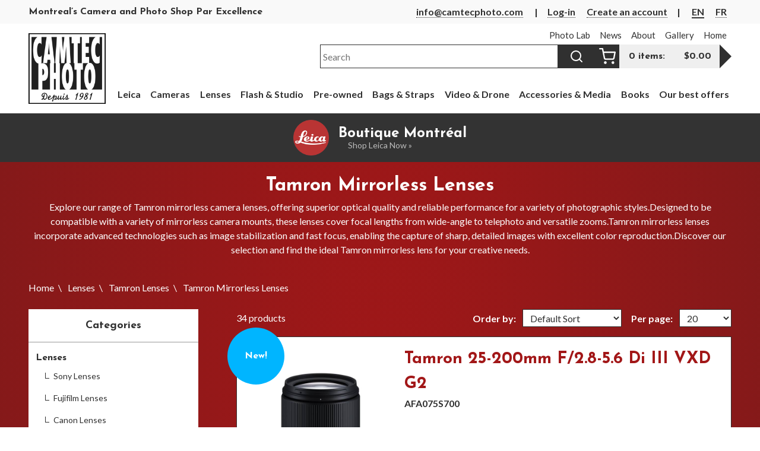

--- FILE ---
content_type: text/html; charset=UTF-8
request_url: https://www.camtecphoto.com/en/collections/tamron-lenses/tamron-mirrorless-lenses
body_size: 16579
content:
<!DOCTYPE html>
<html lang="en-ca">
    <head>
                    
            <script
                type="text/plain"
                data-category="analytics"
                nonce="DUtDJzpchuVkSbdeUH3cHQtiEwJNxILm"
                >
                (function(w,d,s,l,i){w[l]=w[l]||[];w[l].push({'gtm.start':
                new Date().getTime(),event:'gtm.js'});var f=d.getElementsByTagName(s)[0],
                j=d.createElement(s),dl=l!='dataLayer'?'&l='+l:'';j.async=true;j.src=
                'https://www.googletagmanager.com/gtm.js?id='+i+dl;f.parentNode.insertBefore(j,f);
                })(window,document,'script','dataLayer','GTM-5WB84XSJ');
            </script>
                <meta charset="utf-8">
        <meta name="viewport" content="width=device-width, initial-scale=1">
        <meta name="csrf-token" content="q8gY847DnfCZ16CkFGB4LKSkaH2u0EvlL7KJUbmf">
        <title>Tamron Mirrorless Lenses | Camtec Photo</title>
                    <meta name="description" content="Tamron Mirrorless Lenses. Find what you&#039;re looking for in our range of products for photography enthusiasts."  >
                            <link rel="canonical" href="https://www.camtecphoto.com/en/collections/tamron-lenses/tamron-mirrorless-lenses" />
                        <link rel="preconnect" href="https://fonts.googleapis.com">
        <link rel="preconnect" href="https://fonts.gstatic.com" crossorigin>
        <link href="https://fonts.googleapis.com/css2?family=Josefin+Sans:wght@700&family=Lato:wght@400;700&display=swap" rel="stylesheet"> 
        <link rel="stylesheet" href="https://www.camtecphoto.com/assets/cookie-consent/cookieconsent.css" type="text/css" media="screen">
       
        <link rel="preload" as="style" href="https://www.camtecphoto.com/css/app.Nfkq2ZJi.css" /><link rel="modulepreload" href="https://www.camtecphoto.com/js/app.eflXws-9.js" /><link rel="modulepreload" href="https://www.camtecphoto.com/js/alpine.tNpgZqwB.js" /><link rel="modulepreload" href="https://www.camtecphoto.com/js/details-utils.CAxkItQg.js" /><link rel="stylesheet" href="https://www.camtecphoto.com/css/app.Nfkq2ZJi.css" data-navigate-track="reload" /><script type="module" src="https://www.camtecphoto.com/js/app.eflXws-9.js" data-navigate-track="reload"></script>        
       
         
        <link rel="apple-touch-icon" sizes="180x180" href="/apple-touch-icon.png">
        <link rel="icon" type="image/png" sizes="32x32" href="/favicon-32x32.png">
        <link rel="icon" type="image/png" sizes="16x16" href="/favicon-16x16.png">
        <link rel="manifest" href="/site.webmanifest">
        <link rel="mask-icon" href="/safari-pinned-tab.svg" color="#9f1617">
        <meta name="msapplication-TileColor" content="#9f1617">
        <meta name="theme-color" content="#ffffff">
        
        <meta property="og:url"             content="https://www.camtecphoto.com/en/collections/tamron-lenses/tamron-mirrorless-lenses" > 
        <meta property="og:title"           content="Tamron Mirrorless Lenses | Camtec Photo" >
        <meta property="og:description"     content="Tamron Mirrorless Lenses. Find what you&#039;re looking for in our range of products for photography enthusiasts." >
        <meta property="og:image"           content="https://www.camtecphoto.com/userdata/categories/tamron-mirrorless-lenses-1652727961.jpg" >
        <style nonce="DUtDJzpchuVkSbdeUH3cHQtiEwJNxILm">
        #preloader{background:#A21718;left:0;position:fixed;top:0;opacity:1;width:100%;bottom:0;right:0;z-index:9999;-webkit-transition:opacity .3s linear;-moz-transition:opacity .3s linear;-ms-transition:opacity .3s linear;-o-transition:opacity .3s linear;transition:opacity .3s linear}.no-js #preloader{display:none}#preloader.loaded{opacity:0}
        </style>
        
                    <script src="https://checkout.clover.com/sdk.js"></script>
            </head>
    <body class="no-js">
                      <!-- Google Tag Manager (noscript) -->
            <noscript><iframe src="https://www.googletagmanager.com/ns.html?id=GTM-5WB84XSJ"
            height="0" width="0" style="nonce-DUtDJzpchuVkSbdeUH3cHQtiEwJNxILm; display:none;visibility:hidden"></iframe></noscript>
            <!-- End Google Tag Manager (noscript) -->
                <div id="preloader"></div>
        <script nonce="DUtDJzpchuVkSbdeUH3cHQtiEwJNxILm">
            document.body.className = document.body.className.replace("no-js","js");
            var preloader = document.getElementById('preloader');
            var setLoaded = function(){
                 preloader.className += "loaded";
                 setTimeout(function(){ preloader.parentNode.removeChild(preloader); }, 300);
                 setTimeout(function(){  document.body.className += ' loaded';}, 500);
            }
            window.addEventListener('load', setLoaded);
        </script>
        <a class="skip-to-content-link" href="#main">Skip to content</a>
        <header id=site-header>
           <div id="headline-wrapper">
                <div>
                    <div class="the-headline">
                                                      <p class="headline"><span>Montreal’s Camera and Photo Shop Par Excellence</span></p>
                                            </div>
                   
                     <div class="top-nav">
                        <div class="header-contact">
                            <a href="&#109;&#097;&#105;&#108;&#116;&#111;&#058;&#105;&#x6e;f&#111;&#64;&#99;&#97;&#x6d;&#x74;&#101;&#99;p&#104;&#111;t&#111;&#x2e;c&#x6f;&#109;">info@camtecphoto.com</a>
                        </div>
                         
                            <div class="header-account">
                                                            <span><a href="https://www.camtecphoto.com/en/login" class="" title="Permalink to Log-in">Log-in</a></span>
                                                                    <span><a href="https://www.camtecphoto.com/en/register" class="" title="Create an account">Create an account</a></span>
                                                                                        </div>
                                                <div class="lang-switch">
                                                            <span>
					<a href="https://www.camtecphoto.com/en/collections/tamron-lenses/tamron-mirrorless-lenses" class="current" title="English">EN</a>
				</span>
			<span>
					<a href="https://www.camtecphoto.com/fr/collections/objectifs-tamron/tamron-objectifs-sans-mirroir" title="français">FR</a>
				</span>
	                                                    </div>
                    </div>
                 </div>
            </div>

            <div class="header-grid">
                <div class="logo-box">
                    <a
                                                     href="https://www.camtecphoto.com/en" 
                                                title="Camtec Photo home"
                    >
                            <img src="https://www.camtecphoto.com/assets/img/camtec-photo-logo-1981-400px.png" alt="Camtec Photo Logo">
                    </a>
                    
                </div>
                <div class="tools">
                                                <div id="desktop-pages-navigation">
                                <ul class="nav-menu"><li><a href="https://www.camtecphoto.com/en/photo-lab" title="permalink to Photo Lab"><span>Photo Lab</span></a></li><li><a href="https://www.camtecphoto.com/en/news" title="permalink to News"><span>News</span></a></li><li><a href="https://www.camtecphoto.com/en/about" title="permalink to About"><span>About</span></a></li><li><a href="https://www.camtecphoto.com/en/gallery" title="permalink to Gallery"><span>Gallery</span></a></li><li><a href="https://www.camtecphoto.com/en" title="home page"><span>Home</span></a></li></ul>
                        </div>
                                                <div class="menu-search">
                            <div id="button-wrap">
                                <button type="button" id="showMenu" aria-label="Open the navigation menu" aria-controls="navigation-content"><span class="sr-only">Menu</span></button>
                            </div>
                            <form action="https://www.camtecphoto.com/en/search" method="GET" autocomplete="off" class="searchbox" id="searchform">
                                <label>
                                    <span>Product Search: </span>
                                    <input type="text" name="search" value="" required aria-required="true" placeholder="Search">
                                </label>
                                <button type="submit" class="search-button"><span class="sr-only">Search</span></button>
                            </form>
                        </div>
                        <div class="cart-preview-wrapper" id="ajax-cart">
                                                          <div class="cart-preview">
    <a href="https://www.camtecphoto.com/en/cart" title="Navigate to your cart" class="cart-link">
        <span class="preview-cart-count">0 items:</span>
        <span class="preview-cart-total">$0.00</span>
    </a>
    </div>                                                      </div>
                  
                   
                </div>
                
                <nav id="main-menu" aria-label="Categories">
                    <div id="category-menu">
                        <ul class="category-menu"><li><a href="https://www.camtecphoto.com/en/collections/leica" title="Permalink to Leica" class="top-parent"><span>Leica</span> <i class="caret">&#x25BA;</i></a><div class="submenu"><ul><li><a href="https://www.camtecphoto.com/en/collections/leica/m-q-camera-systems" title="Permalink to M &amp; Q Camera Systems">M &amp; Q Camera Systems</a><ul><li class="parent-link"><a href="https://www.camtecphoto.com/en/collections/leica/m-q-camera-systems" title="Permalink to M &amp; Q Camera Systems">All M &amp; Q Camera Systems</a></li><li><a href="https://www.camtecphoto.com/en/collections/m-q-camera-systems/m-q-cameras" title="Permalink to M &amp; Q Cameras">M &amp; Q Cameras</a></li><li><a href="https://www.camtecphoto.com/en/collections/m-q-camera-systems/m-lenses" title="Permalink to M Lenses">M Lenses</a></li><li><a href="https://www.camtecphoto.com/en/collections/m-q-camera-systems/m-q-camera-accessories" title="Permalink to M &amp; Q Camera Accessories">M &amp; Q Camera Accessories</a></li><li><a href="https://www.camtecphoto.com/en/collections/m-q-camera-systems/m-q-lens-accessories" title="Permalink to M &amp; Q Lens Accessories">M &amp; Q Lens Accessories</a></li></ul></li><li><a href="https://www.camtecphoto.com/en/collections/leica/sl-camera-system" title="Permalink to SL Camera System">SL Camera System</a><ul><li class="parent-link"><a href="https://www.camtecphoto.com/en/collections/leica/sl-camera-system" title="Permalink to SL Camera System">All SL Camera System</a></li><li><a href="https://www.camtecphoto.com/en/collections/sl-camera-system/leica-sl-cameras" title="Permalink to Leica SL Cameras">Leica SL Cameras</a></li><li><a href="https://www.camtecphoto.com/en/collections/sl-camera-system/leica-sl-lenses" title="Permalink to Leica SL Lenses">Leica SL Lenses</a></li><li><a href="https://www.camtecphoto.com/en/collections/sl-camera-system/accessories-for-leica-sl" title="Permalink to Accessories for Leica SL">Accessories for Leica SL</a></li><li><a href="https://www.camtecphoto.com/en/collections/sl-camera-system/accessories-for-leica-tl-cl" title="Permalink to Accessories for Leica TL &amp; CL">Accessories for Leica TL &amp; CL</a></li></ul></li><li><a href="https://www.camtecphoto.com/en/collections/leica/lux-sofort-cameras-accessories" title="Permalink to Lux &amp; Sofort Cameras &amp; Accessories">Lux &amp; Sofort Cameras &amp; Accessories</a><ul><li class="parent-link"><a href="https://www.camtecphoto.com/en/collections/leica/lux-sofort-cameras-accessories" title="Permalink to Lux &amp; Sofort Cameras &amp; Accessories">All Lux &amp; Sofort Cameras &amp; Accessories</a></li><li><a href="https://www.camtecphoto.com/en/collections/lux-sofort-cameras-accessories/lux-cameras" title="Permalink to Lux Cameras">Lux Cameras</a></li><li><a href="https://www.camtecphoto.com/en/collections/lux-sofort-cameras-accessories/sofort-cameras-and-accessories" title="Permalink to Sofort Cameras and Accessories">Sofort Cameras and Accessories</a></li><li><a href="https://www.camtecphoto.com/en/collections/lux-sofort-cameras-accessories/lux-accessories" title="Permalink to Lux Accessories">Lux Accessories</a></li></ul></li><li><a href="https://www.camtecphoto.com/en/collections/leica/sport-optics" title="Permalink to Sport Optics">Sport Optics</a><ul><li class="parent-link"><a href="https://www.camtecphoto.com/en/collections/leica/sport-optics" title="Permalink to Sport Optics">All Sport Optics</a></li><li><a href="https://www.camtecphoto.com/en/collections/sport-optics/leica-binoculars" title="Permalink to Leica Binoculars">Leica Binoculars</a></li><li><a href="https://www.camtecphoto.com/en/collections/sport-optics/leica-rangefinders" title="Permalink to Leica Rangefinders">Leica Rangefinders</a></li><li><a href="https://www.camtecphoto.com/en/collections/sport-optics/leica-spotting-scopes" title="Permalink to Leica Spotting Scopes">Leica Spotting Scopes</a></li><li><a href="https://www.camtecphoto.com/en/collections/sport-optics/leica-accessories" title="Permalink to Leica Accessories">Leica Accessories</a></li></ul></li><li><a href="https://www.camtecphoto.com/en/collections/leica/demos-pre-owned-etc" title="Permalink to Demos, Pre-Owned, etc.">Demos, Pre-Owned, etc.</a></li><li><a href="https://www.camtecphoto.com/en/collections/leica/picked-accessories" title="Permalink to Picked Accessories">Picked Accessories</a><ul><li class="parent-link"><a href="https://www.camtecphoto.com/en/collections/leica/picked-accessories" title="Permalink to Picked Accessories">All Picked Accessories</a></li><li><a href="https://www.camtecphoto.com/en/collections/picked-accessories/billingham" title="Permalink to Billingham">Billingham</a></li><li><a href="https://www.camtecphoto.com/en/collections/picked-accessories/artisanartist" title="Permalink to Artisan&amp;Artist">Artisan&amp;Artist</a></li><li><a href="https://www.camtecphoto.com/en/collections/picked-accessories/handmade-straps" title="Permalink to Handmade Straps">Handmade Straps</a><ul><li class="parent-link"><a href="https://www.camtecphoto.com/en/collections/picked-accessories/handmade-straps" title="Permalink to Handmade Straps">All Handmade Straps</a></li><li><a href="https://www.camtecphoto.com/en/collections/handmade-straps/artisanartist-1" title="Permalink to Artisan&amp;Artist">Artisan&amp;Artist</a></li><li><a href="https://www.camtecphoto.com/en/collections/handmade-straps/fab-handcrafted-harry-benz-1" title="Permalink to Fab&#039; Handcrafted &amp; Harry Benz">Fab&#039; Handcrafted &amp; Harry Benz</a></li><li><a href="https://www.camtecphoto.com/en/collections/handmade-straps/rosemont-cg-gordys-1" title="Permalink to Rosemont C.G. &amp; Gordy&#039;s">Rosemont C.G. &amp; Gordy&#039;s</a></li></ul></li><li><a href="https://www.camtecphoto.com/en/collections/picked-accessories/match-technical" title="Permalink to Match Technical">Match Technical</a></li><li><a href="https://www.camtecphoto.com/en/collections/picked-accessories/get-a-grip" title="Permalink to Get a Grip">Get a Grip</a></li><li><a href="https://www.camtecphoto.com/en/collections/picked-accessories/cooph" title="Permalink to COOPH">COOPH</a></li></ul></li><li><a href="https://www.camtecphoto.com/en/collections/leica/photo-books" title="Permalink to Photo Books">Photo Books</a></li><li><a href="https://www.camtecphoto.com/en/collections/leica/magazines" title="Permalink to Magazines">Magazines</a></li><li><a href="https://www.camtecphoto.com/en/collections/leica/cool-stuff" title="Permalink to Cool Stuff">Cool Stuff</a></li></ul></div></li><li><a href="https://www.camtecphoto.com/en/collections/cameras" title="Permalink to Cameras" class="top-parent"><span>Cameras</span> <i class="caret">&#x25BA;</i></a><div class="submenu"><ul><li><a href="https://www.camtecphoto.com/en/collections/cameras/sony-cameras" title="Permalink to Sony Cameras">Sony Cameras</a><ul><li class="parent-link"><a href="https://www.camtecphoto.com/en/collections/cameras/sony-cameras" title="Permalink to Sony Cameras">All Sony Cameras</a></li><li><a href="https://www.camtecphoto.com/en/collections/sony-cameras/sony-full-frame-cameras" title="Permalink to Sony Full Frame Cameras">Sony Full Frame Cameras</a></li><li><a href="https://www.camtecphoto.com/en/collections/sony-cameras/sony-aps-c-cameras" title="Permalink to Sony APS-C Cameras">Sony APS-C Cameras</a></li><li><a href="https://www.camtecphoto.com/en/collections/sony-cameras/sony-compact-cameras" title="Permalink to Sony Compact Cameras">Sony Compact Cameras</a></li></ul></li><li><a href="https://www.camtecphoto.com/en/collections/cameras/fujifilm-cameras" title="Permalink to Fujifilm Cameras">Fujifilm Cameras</a><ul><li class="parent-link"><a href="https://www.camtecphoto.com/en/collections/cameras/fujifilm-cameras" title="Permalink to Fujifilm Cameras">All Fujifilm Cameras</a></li><li><a href="https://www.camtecphoto.com/en/collections/fujifilm-cameras/fujifilm-x-cameras" title="Permalink to Fujifilm X Cameras">Fujifilm X Cameras</a></li><li><a href="https://www.camtecphoto.com/en/collections/fujifilm-cameras/fujifilm-gfx-cameras" title="Permalink to Fujifilm GFX Cameras">Fujifilm GFX Cameras</a></li><li><a href="https://www.camtecphoto.com/en/collections/fujifilm-cameras/fujifilm-instax-cameras" title="Permalink to Fujifilm Instax Cameras">Fujifilm Instax Cameras</a></li></ul></li><li><a href="https://www.camtecphoto.com/en/collections/cameras/canon-cameras" title="Permalink to Canon Cameras">Canon Cameras</a><ul><li class="parent-link"><a href="https://www.camtecphoto.com/en/collections/cameras/canon-cameras" title="Permalink to Canon Cameras">All Canon Cameras</a></li><li><a href="https://www.camtecphoto.com/en/collections/canon-cameras/canon-mirrorless-cameras" title="Permalink to Canon Mirrorless Cameras">Canon Mirrorless Cameras</a></li><li><a href="https://www.camtecphoto.com/en/collections/canon-cameras/canon-dslr-cameras" title="Permalink to Canon DSLR Cameras">Canon DSLR Cameras</a></li><li><a href="https://www.camtecphoto.com/en/collections/canon-cameras/canon-compact-cameras" title="Permalink to Canon Compact Cameras">Canon Compact Cameras</a></li></ul></li><li><a href="https://www.camtecphoto.com/en/collections/cameras/nikon-cameras" title="Permalink to Nikon Cameras">Nikon Cameras</a><ul><li class="parent-link"><a href="https://www.camtecphoto.com/en/collections/cameras/nikon-cameras" title="Permalink to Nikon Cameras">All Nikon Cameras</a></li><li><a href="https://www.camtecphoto.com/en/collections/nikon-cameras/nikon-mirrorless-cameras" title="Permalink to Nikon Mirrorless cameras">Nikon Mirrorless cameras</a></li><li><a href="https://www.camtecphoto.com/en/collections/nikon-cameras/nikon-dslr-cameras" title="Permalink to Nikon DSLR cameras">Nikon DSLR cameras</a></li><li><a href="https://www.camtecphoto.com/en/collections/nikon-cameras/nikon-compact-cameras" title="Permalink to Nikon Compact Cameras">Nikon Compact Cameras</a></li></ul></li><li><a href="https://www.camtecphoto.com/en/collections/cameras/panasonic-lumix-cameras" title="Permalink to Panasonic Lumix Cameras">Panasonic Lumix Cameras</a><ul><li class="parent-link"><a href="https://www.camtecphoto.com/en/collections/cameras/panasonic-lumix-cameras" title="Permalink to Panasonic Lumix Cameras">All Panasonic Lumix Cameras</a></li><li><a href="https://www.camtecphoto.com/en/collections/panasonic-lumix-cameras/lumix-full-frame-cameras" title="Permalink to Lumix Full Frame Cameras">Lumix Full Frame Cameras</a></li><li><a href="https://www.camtecphoto.com/en/collections/panasonic-lumix-cameras/lumix-m43-cameras" title="Permalink to Lumix M4/3 Cameras">Lumix M4/3 Cameras</a></li><li><a href="https://www.camtecphoto.com/en/collections/panasonic-lumix-cameras/lumix-compact-cameras" title="Permalink to Lumix Compact Cameras">Lumix Compact Cameras</a></li></ul></li><li><a href="https://www.camtecphoto.com/en/collections/cameras/ricoh-cameras" title="Permalink to Ricoh &amp; Pentax Cameras">Ricoh &amp; Pentax Cameras</a></li><li><a href="https://www.camtecphoto.com/en/collections/cameras/hasselblad-cameras-lenses" title="Permalink to Hasselblad Cameras &amp; Lenses">Hasselblad Cameras &amp; Lenses</a></li><li><a href="https://www.camtecphoto.com/en/collections/cameras/rollei-cameras" title="Permalink to Rollei Cameras">Rollei Cameras</a></li><li><a href="https://www.camtecphoto.com/en/collections/cameras/yashica-cameras" title="Permalink to Agfa Cameras">Agfa Cameras</a></li><li><a href="https://www.camtecphoto.com/en/collections/cameras/sigma-cameras" title="Permalink to Sigma Cameras">Sigma Cameras</a></li></ul></div></li><li><a href="https://www.camtecphoto.com/en/collections/lenses" title="Permalink to Lenses" class="top-parent"><span>Lenses</span> <i class="caret">&#x25BA;</i></a><div class="submenu"><ul><li><a href="https://www.camtecphoto.com/en/collections/lenses/sony-lenses" title="Permalink to Sony Lenses">Sony Lenses</a><ul><li class="parent-link"><a href="https://www.camtecphoto.com/en/collections/lenses/sony-lenses" title="Permalink to Sony Lenses">All Sony Lenses</a></li><li><a href="https://www.camtecphoto.com/en/collections/sony-lenses/sony-full-frame-lenses" title="Permalink to Sony Full Frame Lenses">Sony Full Frame Lenses</a></li><li><a href="https://www.camtecphoto.com/en/collections/sony-lenses/sony-aps-c-lenses" title="Permalink to Sony APS-C Lenses">Sony APS-C Lenses</a></li></ul></li><li><a href="https://www.camtecphoto.com/en/collections/lenses/fujifilm-lenses" title="Permalink to Fujifilm Lenses">Fujifilm Lenses</a><ul><li class="parent-link"><a href="https://www.camtecphoto.com/en/collections/lenses/fujifilm-lenses" title="Permalink to Fujifilm Lenses">All Fujifilm Lenses</a></li><li><a href="https://www.camtecphoto.com/en/collections/fujifilm-lenses/fujifilm-xf-lenses" title="Permalink to Fujifilm XF lenses">Fujifilm XF lenses</a></li><li><a href="https://www.camtecphoto.com/en/collections/fujifilm-lenses/fujifilm-gf-lenses" title="Permalink to Fujifilm GF Lenses">Fujifilm GF Lenses</a></li></ul></li><li><a href="https://www.camtecphoto.com/en/collections/lenses/canon-lenses" title="Permalink to Canon Lenses">Canon Lenses</a><ul><li class="parent-link"><a href="https://www.camtecphoto.com/en/collections/lenses/canon-lenses" title="Permalink to Canon Lenses">All Canon Lenses</a></li><li><a href="https://www.camtecphoto.com/en/collections/canon-lenses/canon-mirrorless-lenses" title="Permalink to Canon Mirrorless Lenses">Canon Mirrorless Lenses</a></li><li><a href="https://www.camtecphoto.com/en/collections/canon-lenses/canon-dslr-lenses" title="Permalink to Canon DSLR Lenses">Canon DSLR Lenses</a></li></ul></li><li><a href="https://www.camtecphoto.com/en/collections/lenses/nikon-lenses" title="Permalink to Nikon Lenses">Nikon Lenses</a><ul><li class="parent-link"><a href="https://www.camtecphoto.com/en/collections/lenses/nikon-lenses" title="Permalink to Nikon Lenses">All Nikon Lenses</a></li><li><a href="https://www.camtecphoto.com/en/collections/nikon-lenses/nikon-mirrorless-lenses" title="Permalink to Nikon Mirrorless Lenses">Nikon Mirrorless Lenses</a></li><li><a href="https://www.camtecphoto.com/en/collections/nikon-lenses/nikon-dslr-lenses" title="Permalink to Nikon DSLR Lenses">Nikon DSLR Lenses</a></li></ul></li><li><a href="https://www.camtecphoto.com/en/collections/lenses/sigma-lenses" title="Permalink to Sigma Lenses">Sigma Lenses</a><ul><li class="parent-link"><a href="https://www.camtecphoto.com/en/collections/lenses/sigma-lenses" title="Permalink to Sigma Lenses">All Sigma Lenses</a></li><li><a href="https://www.camtecphoto.com/en/collections/sigma-lenses/sigma-mirrorless-lenses" title="Permalink to Sigma E Mount">Sigma E Mount</a></li><li><a href="https://www.camtecphoto.com/en/collections/sigma-lenses/sigma-l-mount" title="Permalink to Sigma L Mount">Sigma L Mount</a></li><li><a href="https://www.camtecphoto.com/en/collections/sigma-lenses/sigma-rf-mount" title="Permalink to Sigma RF Mount">Sigma RF Mount</a></li><li><a href="https://www.camtecphoto.com/en/collections/sigma-lenses/sigma-x-mount" title="Permalink to Sigma X Mount">Sigma X Mount</a></li><li><a href="https://www.camtecphoto.com/en/collections/sigma-lenses/sigma-nikon-z-mount" title="Permalink to Sigma Z Mount">Sigma Z Mount</a></li></ul></li><li><a href="https://www.camtecphoto.com/en/collections/lenses/tamron-lenses" title="Permalink to Tamron Lenses">Tamron Lenses</a><ul><li class="parent-link"><a href="https://www.camtecphoto.com/en/collections/lenses/tamron-lenses" title="Permalink to Tamron Lenses">All Tamron Lenses</a></li><li><a href="https://www.camtecphoto.com/en/collections/tamron-lenses/tamron-mirrorless-lenses" title="Permalink to Tamron Mirrorless Lenses">Tamron Mirrorless Lenses</a></li></ul></li><li><a href="https://www.camtecphoto.com/en/collections/lenses/panasonic-lumix-lenses" title="Permalink to Panasonic Lumix Lenses">Panasonic Lumix Lenses</a><ul><li class="parent-link"><a href="https://www.camtecphoto.com/en/collections/lenses/panasonic-lumix-lenses" title="Permalink to Panasonic Lumix Lenses">All Panasonic Lumix Lenses</a></li><li><a href="https://www.camtecphoto.com/en/collections/panasonic-lumix-lenses/panasonic-l-mount-lenses" title="Permalink to Panasonic L Mount Lenses">Panasonic L Mount Lenses</a></li><li><a href="https://www.camtecphoto.com/en/collections/panasonic-lumix-lenses/panasonic-m43-lenses" title="Permalink to Panasonic M4/3 Lenses">Panasonic M4/3 Lenses</a></li></ul></li><li><a href="https://www.camtecphoto.com/en/collections/lenses/laowa-lenses" title="Permalink to Laowa Lenses">Laowa Lenses</a></li><li><a href="https://www.camtecphoto.com/en/collections/lenses/hasselblad-lenses" title="Permalink to Hasselblad lenses">Hasselblad lenses</a></li><li><a href="https://www.camtecphoto.com/en/collections/lenses/thypoch-lenses" title="Permalink to Thypoch Lenses">Thypoch Lenses</a><ul><li class="parent-link"><a href="https://www.camtecphoto.com/en/collections/lenses/thypoch-lenses" title="Permalink to Thypoch Lenses">All Thypoch Lenses</a></li><li><a href="https://www.camtecphoto.com/en/collections/thypoch-lenses/rangefinder-lenses" title="Permalink to Rangefinder lenses">Rangefinder lenses</a></li><li><a href="https://www.camtecphoto.com/en/collections/thypoch-lenses/mirrorless-lenses" title="Permalink to Mirrorless Lenses">Mirrorless Lenses</a></li></ul></li><li><a href="https://www.camtecphoto.com/en/collections/lenses/voigtlander" title="Permalink to Voigtländer Lenses">Voigtländer Lenses</a><ul><li class="parent-link"><a href="https://www.camtecphoto.com/en/collections/lenses/voigtlander" title="Permalink to Voigtländer Lenses">All Voigtländer Lenses</a></li><li><a href="https://www.camtecphoto.com/en/collections/voigtlander/rangefinder-lenses" title="Permalink to Rangefinder Lenses">Rangefinder Lenses</a></li><li><a href="https://www.camtecphoto.com/en/collections/voigtlander/slr-lenses" title="Permalink to SLR Lenses">SLR Lenses</a></li><li><a href="https://www.camtecphoto.com/en/collections/voigtlander/mirrorless-lenses" title="Permalink to Mirrorless Lenses">Mirrorless Lenses</a></li><li><a href="https://www.camtecphoto.com/en/collections/voigtlander/voigtlander-accessories" title="Permalink to Voigtlander Accessories">Voigtlander Accessories</a></li></ul></li></ul></div></li><li><a href="https://www.camtecphoto.com/en/collections/flash-studio" title="Permalink to Flash &amp; Studio" class="top-parent"><span>Flash &amp; Studio</span> <i class="caret">&#x25BA;</i></a><div class="submenu"><ul><li><a href="https://www.camtecphoto.com/en/collections/flash-studio/godox-metz-speedlights" title="Permalink to Godox Speedlights &amp; LED Lights">Godox Speedlights &amp; LED Lights</a></li><li><a href="https://www.camtecphoto.com/en/collections/flash-studio/sony-speedlights" title="Permalink to Sony Speedlights">Sony Speedlights</a></li><li><a href="https://www.camtecphoto.com/en/collections/flash-studio/canon-speedlights" title="Permalink to Canon Speedlights">Canon Speedlights</a></li><li><a href="https://www.camtecphoto.com/en/collections/flash-studio/nikon-speedlights" title="Permalink to Nikon Speedlights">Nikon Speedlights</a></li><li><a href="https://www.camtecphoto.com/en/collections/flash-studio/fujifilm-speedlights" title="Permalink to Fujifilm Speedlights">Fujifilm Speedlights</a></li><li><a href="https://www.camtecphoto.com/en/collections/flash-studio/studio-lighting-accs" title="Permalink to Studio Lighting &amp; Accs">Studio Lighting &amp; Accs</a></li></ul></div></li><li><a href="https://www.camtecphoto.com/en/collections/pre-owned" title="Permalink to Pre-owned" class="top-parent"><span>Pre-owned</span> <i class="caret">&#x25BA;</i></a><div class="submenu"><ul><li><a href="https://www.camtecphoto.com/en/collections/pre-owned/pre-owned-fujifilm" title="Permalink to Pre-owned Fujifilm">Pre-owned Fujifilm</a></li><li><a href="https://www.camtecphoto.com/en/collections/pre-owned/pre-owned-sony" title="Permalink to Pre-Owned Sony">Pre-Owned Sony</a></li><li><a href="https://www.camtecphoto.com/en/collections/pre-owned/pre-owned-canon" title="Permalink to Pre-owned Canon">Pre-owned Canon</a></li><li><a href="https://www.camtecphoto.com/en/collections/pre-owned/pre-owned-lumix-olympus" title="Permalink to Pre-owned Lumix &amp; Olympus">Pre-owned Lumix &amp; Olympus</a></li><li><a href="https://www.camtecphoto.com/en/collections/pre-owned/pre-owned-nikon" title="Permalink to Pre-owned Nikon">Pre-owned Nikon</a></li><li><a href="https://www.camtecphoto.com/en/collections/pre-owned/pre-owned-hasselblad" title="Permalink to Pre-Owned Hasselblad">Pre-Owned Hasselblad</a></li><li><a href="https://www.camtecphoto.com/en/collections/pre-owned/pre-owned-demo-leica" title="Permalink to Pre-Owned &amp; Demo Leica">Pre-Owned &amp; Demo Leica</a></li><li><a href="https://www.camtecphoto.com/en/collections/pre-owned/pre-owned-others" title="Permalink to Pre-owned Others">Pre-owned Others</a></li></ul></div></li><li><a href="https://www.camtecphoto.com/en/collections/bags-straps" title="Permalink to Bags &amp; Straps" class="top-parent"><span>Bags &amp; Straps</span> <i class="caret">&#x25BA;</i></a><div class="submenu"><ul><li><a href="https://www.camtecphoto.com/en/collections/bags-straps/billingham" title="Permalink to Billingham">Billingham</a></li><li><a href="https://www.camtecphoto.com/en/collections/bags-straps/artisanartist" title="Permalink to Artisan &amp; Artist">Artisan &amp; Artist</a></li><li><a href="https://www.camtecphoto.com/en/collections/bags-straps/peak-design" title="Permalink to Peak Design">Peak Design</a></li><li><a href="https://www.camtecphoto.com/en/collections/bags-straps/watershed" title="Permalink to Watershed">Watershed</a></li><li><a href="https://www.camtecphoto.com/en/collections/bags-straps/sirui-bags" title="Permalink to Urth Bags">Urth Bags</a></li><li><a href="https://www.camtecphoto.com/en/collections/bags-straps/think-tank" title="Permalink to Think Tank">Think Tank</a></li><li><a href="https://www.camtecphoto.com/en/collections/bags-straps/manfrotto-national-geographic" title="Permalink to Manfrotto &amp; National Geographic">Manfrotto &amp; National Geographic</a></li><li><a href="https://www.camtecphoto.com/en/collections/bags-straps/domke" title="Permalink to Domke">Domke</a></li><li><a href="https://www.camtecphoto.com/en/collections/bags-straps/lowepro" title="Permalink to LowePro &amp; Roots">LowePro &amp; Roots</a></li><li><a href="https://www.camtecphoto.com/en/collections/bags-straps/vanguard" title="Permalink to Vanguard">Vanguard</a></li><li><a href="https://www.camtecphoto.com/en/collections/bags-straps/newswear" title="Permalink to Newswear">Newswear</a></li><li><a href="https://www.camtecphoto.com/en/collections/bags-straps/optech-usa" title="Permalink to OP/Tech USA">OP/Tech USA</a></li><li><a href="https://www.camtecphoto.com/en/collections/bags-straps/cooph" title="Permalink to Cooph">Cooph</a></li><li><a href="https://www.camtecphoto.com/en/collections/bags-straps/handmade-straps" title="Permalink to Handmade Straps">Handmade Straps</a><ul><li class="parent-link"><a href="https://www.camtecphoto.com/en/collections/bags-straps/handmade-straps" title="Permalink to Handmade Straps">All Handmade Straps</a></li><li><a href="https://www.camtecphoto.com/en/collections/handmade-straps/artisanartist" title="Permalink to Artisan&amp;Artist">Artisan&amp;Artist</a></li><li><a href="https://www.camtecphoto.com/en/collections/handmade-straps/fab-handcrafted-harry-benz" title="Permalink to Fab&#039; Handcrafted &amp; Harry Benz">Fab&#039; Handcrafted &amp; Harry Benz</a></li><li><a href="https://www.camtecphoto.com/en/collections/handmade-straps/rosemont-cg-gordys" title="Permalink to Rosemont C.G. &amp; Gordy&#039;s">Rosemont C.G. &amp; Gordy&#039;s</a></li></ul></li></ul></div></li><li><a href="https://www.camtecphoto.com/en/collections/accessories-media/video-vlog" title="Permalink to Video &amp; Drone">Video &amp; Drone</a></li><li><a href="https://www.camtecphoto.com/en/collections/accessories-media" title="Permalink to Accessories &amp; Media" class="top-parent"><span>Accessories &amp; Media</span> <i class="caret">&#x25BA;</i></a><div class="submenu"><ul><li><a href="https://www.camtecphoto.com/en/collections/tripods" title="Permalink to Tripods">Tripods</a><ul><li class="parent-link"><a href="https://www.camtecphoto.com/en/collections/tripods" title="Permalink to Tripods">All Tripods</a></li><li><a href="https://www.camtecphoto.com/en/collections/tripods/peak-design" title="Permalink to Peak Design">Peak Design</a></li><li><a href="https://www.camtecphoto.com/en/collections/tripods/sirui" title="Permalink to Sirui &amp; Leofoto">Sirui &amp; Leofoto</a></li><li><a href="https://www.camtecphoto.com/en/collections/tripods/manfrotto" title="Permalink to Manfrotto">Manfrotto</a></li><li><a href="https://www.camtecphoto.com/en/collections/tripods/vanguard-optex" title="Permalink to Vanguard &amp; Optex">Vanguard &amp; Optex</a></li><li><a href="https://www.camtecphoto.com/en/collections/tripods/joby-hollyland-miggo" title="Permalink to Joby, Hollyland &amp; Miggo">Joby, Hollyland &amp; Miggo</a></li></ul></li><li><a href="https://www.camtecphoto.com/en/collections/accessories-media/medias" title="Permalink to Medias">Medias</a><ul><li class="parent-link"><a href="https://www.camtecphoto.com/en/collections/accessories-media/medias" title="Permalink to Medias">All Medias</a></li><li><a href="https://www.camtecphoto.com/en/collections/medias/sd-microsd-cards-readers" title="Permalink to SD &amp; microSD Cards &amp; Readers">SD &amp; microSD Cards &amp; Readers</a></li><li><a href="https://www.camtecphoto.com/en/collections/medias/cfexpress-type-a-cards-readers" title="Permalink to CFExpress Type A Cards &amp; Readers">CFExpress Type A Cards &amp; Readers</a></li><li><a href="https://www.camtecphoto.com/en/collections/medias/cfexpress-cards-readers" title="Permalink to CFExpress Type B Cards &amp; Readers">CFExpress Type B Cards &amp; Readers</a></li></ul></li><li><a href="https://www.camtecphoto.com/en/collections/accessories-media/filters" title="Permalink to Filters">Filters</a><ul><li class="parent-link"><a href="https://www.camtecphoto.com/en/collections/accessories-media/filters" title="Permalink to Filters">All Filters</a></li><li><a href="https://www.camtecphoto.com/en/collections/filters/bw-filters" title="Permalink to B+W Filters">B+W Filters</a></li><li><a href="https://www.camtecphoto.com/en/collections/filters/kenko-filters" title="Permalink to Kenko Filters">Kenko Filters</a></li><li><a href="https://www.camtecphoto.com/en/collections/filters/fujifilm-filters" title="Permalink to Fujifilm Filters">Fujifilm Filters</a></li><li><a href="https://www.camtecphoto.com/en/collections/filters/urth-filters" title="Permalink to Urth Filters">Urth Filters</a></li><li><a href="https://www.camtecphoto.com/en/collections/filters/tiffen-filters" title="Permalink to Tiffen Filters">Tiffen Filters</a></li><li><a href="https://www.camtecphoto.com/en/collections/filters/marumi-filters" title="Permalink to Marumi Filters &amp; Manfrotto">Marumi Filters &amp; Manfrotto</a></li><li><a href="https://www.camtecphoto.com/en/collections/filters/hoya-filters" title="Permalink to Hoya Filters">Hoya Filters</a></li><li><a href="https://www.camtecphoto.com/en/collections/filters/nikon-filters" title="Permalink to Nikon Filters">Nikon Filters</a></li><li><a href="https://www.camtecphoto.com/en/collections/filters/leica-filters-and-lens-accessories" title="Permalink to Leica Filters and Lens accessories">Leica Filters and Lens accessories</a></li><li><a href="https://www.camtecphoto.com/en/collections/filters/hasselblad-filters-accessories" title="Permalink to Hasselblad Filters &amp; Accessories">Hasselblad Filters &amp; Accessories</a></li><li><a href="https://www.camtecphoto.com/en/collections/filters/zeiss-filters-and-lens-accessories" title="Permalink to Zeiss Filters and Lens Accessories">Zeiss Filters and Lens Accessories</a></li></ul></li><li><a href="https://www.camtecphoto.com/en/collections/accessories-media/microphones-audio-accessories" title="Permalink to Microphones &amp; Audio Accessories">Microphones &amp; Audio Accessories</a></li><li><a href="https://www.camtecphoto.com/en/collections/accessories-media/cables-usb-chargers" title="Permalink to Cables &amp; USB chargers">Cables &amp; USB chargers</a></li><li><a href="https://www.camtecphoto.com/en/collections/accessories-media/mobile-accessories" title="Permalink to Mobile accessories">Mobile accessories</a></li><li><a href="https://www.camtecphoto.com/en/collections/accessories-media/binoculars" title="Permalink to Binoculars">Binoculars</a></li><li><a href="https://www.camtecphoto.com/en/collections/accessories-media/35mm-and-120-film" title="Permalink to 35mm and 120 Film">35mm and 120 Film</a><ul><li class="parent-link"><a href="https://www.camtecphoto.com/en/collections/accessories-media/35mm-and-120-film" title="Permalink to 35mm and 120 Film">All 35mm and 120 Film</a></li><li><a href="https://www.camtecphoto.com/en/collections/35mm-and-120-film/colour-film" title="Permalink to Colour film">Colour film</a></li><li><a href="https://www.camtecphoto.com/en/collections/35mm-and-120-film/black-and-white-film" title="Permalink to Black and white film">Black and white film</a></li></ul></li><li><a href="https://www.camtecphoto.com/en/collections/accessories-media/instant-cameras-and-films" title="Permalink to Instant Cameras and Films">Instant Cameras and Films</a></li><li><a href="https://www.camtecphoto.com/en/collections/accessories-media/lab-paper-chemistry" title="Permalink to Lab, Paper &amp; Chemistry">Lab, Paper &amp; Chemistry</a></li><li><a href="https://www.camtecphoto.com/en/collections/accessories-media/match-technical" title="Permalink to Match Technical">Match Technical</a></li><li><a href="https://www.camtecphoto.com/en/collections/accessories-media/sony-accessories" title="Permalink to Sony Accessories">Sony Accessories</a></li><li><a href="https://www.camtecphoto.com/en/collections/accessories-media/fujifilm-accessories" title="Permalink to Fujifilm Accessories">Fujifilm Accessories</a></li><li><a href="https://www.camtecphoto.com/en/collections/accessories-media/canon-accessories" title="Permalink to Canon Accessories">Canon Accessories</a></li><li><a href="https://www.camtecphoto.com/en/collections/accessories-media/nikon-accessories" title="Permalink to Nikon Accessories">Nikon Accessories</a></li><li><a href="https://www.camtecphoto.com/en/collections/accessories-media/panasonic-accessories" title="Permalink to Panasonic Accessories">Panasonic Accessories</a></li><li><a href="https://www.camtecphoto.com/en/collections/accessories-media/hasselblad-accessories" title="Permalink to Hasselblad accessories">Hasselblad accessories</a></li><li><a href="https://www.camtecphoto.com/en/collections/accessories-media/voigtlander-accessories" title="Permalink to Voigtländer Accessories">Voigtländer Accessories</a></li><li><a href="https://www.camtecphoto.com/en/collections/accessories-media/ricoh-accessories" title="Permalink to Ricoh Accessories">Ricoh Accessories</a></li><li><a href="https://www.camtecphoto.com/en/collections/accessories-media/zeiss-accessories" title="Permalink to Zeiss Accessories">Zeiss Accessories</a></li><li><a href="https://www.camtecphoto.com/en/collections/accessories-media/adapters" title="Permalink to Adapters">Adapters</a></li><li><a href="https://www.camtecphoto.com/en/collections/accessories-media/get-a-grip" title="Permalink to Get a Grip">Get a Grip</a></li><li><a href="https://www.camtecphoto.com/en/collections/accessories-media/cool-stuff" title="Permalink to Cool Stuff">Cool Stuff</a></li><li><a href="https://www.camtecphoto.com/en/collections/accessories-media/frames-presentation" title="Permalink to Frames &amp; Presentation">Frames &amp; Presentation</a></li><li><a href="https://www.camtecphoto.com/en/collections/accessories-media/lens-hoods" title="Permalink to Lens Hoods">Lens Hoods</a></li></ul></div></li><li><a href="https://www.camtecphoto.com/en/collections/books" title="Permalink to Books" class="top-parent"><span>Books</span> <i class="caret">&#x25BA;</i></a><div class="submenu"><ul><li><a href="https://www.camtecphoto.com/en/collections/books/photo-books" title="Permalink to Photo Books">Photo Books</a></li><li><a href="https://www.camtecphoto.com/en/collections/books/magazines" title="Permalink to Magazines">Magazines</a></li></ul></div></li><li><a href="https://www.camtecphoto.com/en/collections/our-best-offers" title="Permalink to Our best offers">Our best offers</a></li></ul>
                    </div>
                                            <div id="mobile-pages-navigation">
                                <ul class="nav-menu"><li><a href="https://www.camtecphoto.com/en/photo-lab" title="permalink to Photo Lab"><span>Photo Lab</span></a></li><li><a href="https://www.camtecphoto.com/en/news" title="permalink to News"><span>News</span></a></li><li><a href="https://www.camtecphoto.com/en/about" title="permalink to About"><span>About</span></a></li><li><a href="https://www.camtecphoto.com/en/gallery" title="permalink to Gallery"><span>Gallery</span></a></li><li><a href="https://www.camtecphoto.com/en" title="home page"><span>Home</span></a></li></ul>
                        </div>
                                    </nav>
            </div>
                             <div class="leica-bar">
                    <a class="leica-logo" href="https://www.camtecphoto.com/en/collections/leica" title="Leica Boutique Montreal home">
                        <img src="https://www.camtecphoto.com/assets/img/leica-red-dot-logo.png" alt="Leica Red Dot Logo">
                        <span>
                            <span>Boutique Montr&eacute;al</span>
                            <span class="subtext">Shop Leica Now &raquo;</span>
                        </span>
                    </a>
                </div>
                        
        </header>
        <main
            id="main"
                    >

            <h1 class="page-title"><span>Tamron Mirrorless Lenses</span></h1>
    
            <div class="category-header">
             
                <div class="category-intro">
                                                                 <div class="category-description"> 
                            <p>Explore our range of Tamron mirrorless camera lenses, offering superior optical quality and reliable performance for a variety of photographic styles.Designed to be compatible with a variety of mirrorless camera mounts, these lenses cover focal lengths from wide-angle to telephoto and versatile zooms.Tamron mirrorless lenses incorporate advanced technologies such as image stabilization and fast focus, enabling the capture of sharp, detailed images with excellent color reproduction.Discover our selection and find the ideal Tamron mirrorless lens for your creative needs.</p>

                        </div>
                    
                    
                </div>
                        
        </div>
        <div class="content2 flex-container no-pad">
         <nav class="breadcrumbs" aria-label="breadcrumb">
        <ol class="breadcrumb">
            
                                    <li class="breadcrumb-item"><a href="https://www.camtecphoto.com/en">Home</a></li>
                
            
                                    <li class="breadcrumb-item"><a href="https://www.camtecphoto.com/en/collections/lenses">Lenses</a></li>
                
            
                                    <li class="breadcrumb-item"><a href="https://www.camtecphoto.com/en/collections/lenses/tamron-lenses">Tamron Lenses</a></li>
                
            
                                    <li class="breadcrumb-item active">Tamron Mirrorless Lenses</li>
                
                    </ol>
    </nav>

        <div class="products-sidebar">
            
                <details-utils force-close="(max-width: 810px)" force-open="(min-width: 811px)">
                    <details>
                        <summary>Categories</summary>
                        <ul class="categories-nav"><li><span><a href="https://www.camtecphoto.com/en/collections/lenses" title="see products in category Lenses ">Lenses</a></span><ul class="child-categories"><li><span><a href="https://www.camtecphoto.com/en/collections/lenses/sony-lenses" title="see products in category Sony Lenses ">Sony Lenses</a></span><ul class="child-categories"></ul></li><li><span><a href="https://www.camtecphoto.com/en/collections/lenses/fujifilm-lenses" title="see products in category Fujifilm Lenses ">Fujifilm Lenses</a></span><ul class="child-categories"></ul></li><li><span><a href="https://www.camtecphoto.com/en/collections/lenses/canon-lenses" title="see products in category Canon Lenses ">Canon Lenses</a></span><ul class="child-categories"></ul></li><li><span><a href="https://www.camtecphoto.com/en/collections/lenses/nikon-lenses" title="see products in category Nikon Lenses ">Nikon Lenses</a></span><ul class="child-categories"></ul></li><li><span><a href="https://www.camtecphoto.com/en/collections/lenses/sigma-lenses" title="see products in category Sigma Lenses ">Sigma Lenses</a></span><ul class="child-categories"></ul></li><li><span><a href="https://www.camtecphoto.com/en/collections/lenses/tamron-lenses" title="see products in category Tamron Lenses ">Tamron Lenses</a></span><ul class="child-categories"><li><span><a href="https://www.camtecphoto.com/en/collections/tamron-lenses/tamron-mirrorless-lenses" class="current-category" title="see products in category Tamron Mirrorless Lenses ">Tamron Mirrorless Lenses</a></span></li></ul></li><li><span><a href="https://www.camtecphoto.com/en/collections/lenses/panasonic-lumix-lenses" title="see products in category Panasonic Lumix Lenses ">Panasonic Lumix Lenses</a></span><ul class="child-categories"></ul></li><li><span><a href="https://www.camtecphoto.com/en/collections/lenses/laowa-lenses" title="see products in category Laowa Lenses ">Laowa Lenses</a></span></li><li><span><a href="https://www.camtecphoto.com/en/collections/lenses/hasselblad-lenses" title="see products in category Hasselblad lenses ">Hasselblad lenses</a></span></li><li><span><a href="https://www.camtecphoto.com/en/collections/lenses/thypoch-lenses" title="see products in category Thypoch Lenses ">Thypoch Lenses</a></span><ul class="child-categories"></ul></li><li><span><a href="https://www.camtecphoto.com/en/collections/lenses/voigtlander" title="see products in category Voigtländer Lenses ">Voigtländer Lenses</a></span><ul class="child-categories"></ul></li></ul></li></ul>
                    </details>
                </details-utils>

                                    
                    <details-utils force-close="(max-width: 810px)" force-open="(min-width: 811px)">
        <details>
            <summary>Filter Products</summary>
            <form action="https://www.camtecphoto.com/en/collections/tamron-lenses/tamron-mirrorless-lenses" method="GET" autocomplete="off" class="filters show-loading" id="filter-buttons">
                                                            <h3>Sensor Size</h3>
                                                    <label>
                                                                    <input type="checkbox" name="f5" value="APS-C"><span>APS-C</span>
                                                            </label> 
                                                    <label>
                                                                    <input type="checkbox" name="f5" value="Full Frame"><span>Full Frame</span>
                                                            </label> 
                                                                            
                                                <p class="filter-buttons">
                    <button type="submit" class="grey-button" id="apply-filter"><span>Apply</span></button>
                                     </p>
            </form>
        </details>
    </details-utils>
                
                                    <details-utils force-close="(max-width: 810px)" force-open="(min-width: 811px)" class="category-related-categories">
                        <details>
                            <summary>Related Categories</summary>
                            <ul class="sidebar-thumbnails-list">
                                                                     <li class="thumbnail-item">
    <h2>
        <a href="https://www.camtecphoto.com/en/collections/sony-cameras/sony-full-frame-cameras" title="Permalink to Sony Full Frame Cameras">
            <span class="thumbnail-image">
                <span>
                                            <noscript data-src="https://www.camtecphoto.com/userdata/categories/sony-full-frame-cameras-1652725504_thumbnail.jpg" data-alt="Sony Full Frame Cameras"><img src="https://www.camtecphoto.com/userdata/categories/sony-full-frame-cameras-1652725504_thumbnail.jpg" alt="Sony Full Frame Cameras"></noscript>
                                    </span>
            </span>
            <span class="thumbnail-title">
                Sony Full Frame Cameras
            </span>
        </a>
    </h2>
</li>                                                                     <li class="thumbnail-item">
    <h2>
        <a href="https://www.camtecphoto.com/en/collections/sony-cameras/sony-aps-c-cameras" title="Permalink to Sony APS-C Cameras">
            <span class="thumbnail-image">
                <span>
                                            <noscript data-src="https://www.camtecphoto.com/userdata/categories/sony-aps-c-cameras-1652725547_thumbnail.jpg" data-alt="Sony APS-C Cameras"><img src="https://www.camtecphoto.com/userdata/categories/sony-aps-c-cameras-1652725547_thumbnail.jpg" alt="Sony APS-C Cameras"></noscript>
                                    </span>
            </span>
            <span class="thumbnail-title">
                Sony APS-C Cameras
            </span>
        </a>
    </h2>
</li>                                                                     <li class="thumbnail-item">
    <h2>
        <a href="https://www.camtecphoto.com/en/collections/fujifilm-cameras/fujifilm-x-cameras" title="Permalink to Fujifilm X Cameras">
            <span class="thumbnail-image">
                <span>
                                            <noscript data-src="https://www.camtecphoto.com/userdata/categories/fujifilm-x-cameras-1652725728_thumbnail.jpg" data-alt="Fujifilm X Cameras"><img src="https://www.camtecphoto.com/userdata/categories/fujifilm-x-cameras-1652725728_thumbnail.jpg" alt="Fujifilm X Cameras"></noscript>
                                    </span>
            </span>
            <span class="thumbnail-title">
                Fujifilm X Cameras
            </span>
        </a>
    </h2>
</li>                                                            </ul>
                        </details>
                    </details-utils>
                            
        </div>
        <div class="products-list-wrapper" id="sale-area">
                     
                       
                            <div class="product-list-tools">
                     <p class="products-count">
                                                     34
                                                     products
                        </p>
                    
                    <form action="https://www.camtecphoto.com/en/collections/tamron-lenses/tamron-mirrorless-lenses" method="GET" autocomplete="off" class="sort-form" id="sort-form">
    <label>
        <span>Order by:</span>
        <select name="sort" id="sort-selector">
                                                <option value="" selected>Default Sort</option>
                                                                <option value="price|asc">Price - Ascending</option>
                                                                <option value="price|desc">Price - Descending</option>
                                                                <option value="newest|desc">Newest First</option>
                                    </select>
    </label>
                    <label>
            <span>Per page:</span>
            <select name="per-page"  id="perpage-selector">
                                                                            <option value="20">20</option>
                                                                                                    <option value="40">40</option>
                                                                                                                    <option value="all">All (34)</option>
                                                </select>
        </label>
          <button type="submit">Submit</button>
     
                                                    </form>                </div>
                
                <ul class="products-list" id="products-list">
                                            <li class="product-list-entry">
            <div class="blaze"><span>New!</span></div>
        <div class="entry-details">
         <div class="product-thumbnail">
             <a href="https://www.camtecphoto.com/en/product/tamron-25-200mm-f28-56-di-iii-vxd-g2" title="Permalink to Tamron 25-200mm F/2.8-5.6 Di III VXD G2">
             <noscript 
        data-src="https://www.camtecphoto.com/userdata/products/8030/tamron-25-200mm-f28-56-di-iii-vxd-g2_thumbnail.jpg" 
        data-alt="Tamron 25-200mm F/2.8-5.6 Di III VXD G2"
    >
        <img src="https://www.camtecphoto.com/userdata/products/8030/tamron-25-200mm-f28-56-di-iii-vxd-g2_thumbnail.jpg" alt="Tamron 25-200mm F/2.8-5.6 Di III VXD G2">
    </noscript>
            </a>
        </div>
        <div class="product-info">
                        <h2><a href="https://www.camtecphoto.com/en/product/tamron-25-200mm-f28-56-di-iii-vxd-g2" title="Permalink to Tamron 25-200mm F/2.8-5.6 Di III VXD G2">Tamron 25-200mm F/2.8-5.6 Di III VXD G2</a></h2>
            <p class="bold">AFA075S700</p>
                        <div class="element-headline">
                                    <p>Versatility without limits</p>

                            </div>
            
                                                                     <div class="offer-text">
                    <p class="offer-text-title">Coming Late November!</p>
                
            </div>
            <p class="element-description"> The TAMRON 25-200mm F/2.8-5.6 Di III VXD G2 (Model A075) is the successor to the highly acclaimed 28-200mm F/2.8-5.6 Di III RXD (Model A071), reborn as an advanced 2nd-generation &quot;G2&quot; model. As the originator of modern all-in-one zoom lenses, TAMRON… <a href="https://www.camtecphoto.com/en/product/tamron-25-200mm-f28-56-di-iii-vxd-g2" title="Permalink to Tamron 25-200mm F/2.8-5.6 Di III VXD G2" class="bold">Find out more &raquo;</a></p>

             
                          
             

        </div>
       
    </div>
            <form method="POST" action="https://www.camtecphoto.com/en/add-to-cart" class="cart-form" autocomplete="off">
            <div class="flex-container">
                <div>
                                                                <span class="bold">$1,199.95</span>
                                    </div>
                                                            <div>
                            <fieldset class="select">
        <input type="radio" name="option_id" class="select-trigger">
        <i class="toggle icon icon-arrow-down"></i>
        <i class="toggle icon icon-arrow-up"></i>
        <span class="placeholder">Select...</span>
                                                        <label class="select-option">
                        <input type="radio" class="select-option-radio" name="option_id" value="2772">
                        <span class="select-option-title">
                            <span>Sony</span>
                            <span>
                                                                    $1,199.95
                                                            </span>
                        </span>
                    </label>
                                 
                        </fieldset>
                        </div>
                                        <div><button type="submit" class="cart-button red-button"><span>Add to cart</span></button></div>
                    <input type="hidden" name="_token" value="q8gY847DnfCZ16CkFGB4LKSkaH2u0EvlL7KJUbmf" autocomplete="off">                    <input type="hidden" name="product_id" value="8030">
                    <input type="hidden" name="qty" value="1">
                                </div>
            <p class="status"></p>
        </form>
    </li>
                                            <li class="product-list-entry">
        <div class="entry-details">
         <div class="product-thumbnail">
             <a href="https://www.camtecphoto.com/en/product/tamron-16-30mm-f28-di-iii-vxd-g2" title="Permalink to Tamron 16-30mm F/2.8 Di III VXD G2">
             <noscript 
        data-src="https://www.camtecphoto.com/userdata/products/7646/1751327508-img-2519949_thumbnail.jpg" 
        data-alt="Tamron 16-30mm F/2.8 Di III VXD G2"
    >
        <img src="https://www.camtecphoto.com/userdata/products/7646/1751327508-img-2519949_thumbnail.jpg" alt="Tamron 16-30mm F/2.8 Di III VXD G2">
    </noscript>
            </a>
        </div>
        <div class="product-info">
                        <h2><a href="https://www.camtecphoto.com/en/product/tamron-16-30mm-f28-di-iii-vxd-g2" title="Permalink to Tamron 16-30mm F/2.8 Di III VXD G2">Tamron 16-30mm F/2.8 Di III VXD G2</a></h2>
            <p class="bold">AFA064Z700 / AFA064S700</p>
                        <div class="element-headline">
                                    <p>Compact. Bright. Creative. The next-gen 16-30mm.</p>

                            </div>
            
                                                                                 <p class="element-description">Building on the success of the highly acclaimed TAMRON 17-28mm F/2.8 Di III RXD (Model A046), the 16-30mm F/2.8 Di III VXD G2 (Model A064) emerges as an advanced second-generation model.

While expanding the zoom range, this lens retains a… <a href="https://www.camtecphoto.com/en/product/tamron-16-30mm-f28-di-iii-vxd-g2" title="Permalink to Tamron 16-30mm F/2.8 Di III VXD G2" class="bold">Find out more &raquo;</a></p>

             
                          
             

        </div>
       
    </div>
            <form method="POST" action="https://www.camtecphoto.com/en/add-to-cart" class="cart-form" autocomplete="off">
            <div class="flex-container">
                <div>
                                                                <span class="bold">$1,299.95</span>
                                    </div>
                                                            <div>
                            <fieldset class="select">
        <input type="radio" name="option_id" class="select-trigger">
        <i class="toggle icon icon-arrow-down"></i>
        <i class="toggle icon icon-arrow-up"></i>
        <span class="placeholder">Select...</span>
                                                        <label class="select-option">
                        <input type="radio" class="select-option-radio" name="option_id" value="2655">
                        <span class="select-option-title">
                            <span>Nikon</span>
                            <span>
                                                                    $1,299.95
                                                            </span>
                        </span>
                    </label>
                                 
                                                <label class="select-option">
                        <input type="radio" class="select-option-radio" name="option_id" value="2656">
                        <span class="select-option-title">
                            <span>Sony</span>
                            <span>
                                                                    $1,299.95
                                                            </span>
                        </span>
                    </label>
                                 
                        </fieldset>
                        </div>
                                        <div><button type="submit" class="cart-button red-button"><span>Add to cart</span></button></div>
                    <input type="hidden" name="_token" value="q8gY847DnfCZ16CkFGB4LKSkaH2u0EvlL7KJUbmf" autocomplete="off">                    <input type="hidden" name="product_id" value="7646">
                    <input type="hidden" name="qty" value="1">
                                </div>
            <p class="status"></p>
        </form>
    </li>
                                            <li class="product-list-entry">
        <div class="entry-details">
         <div class="product-thumbnail">
             <a href="https://www.camtecphoto.com/en/product/tamron-90-mm-f28-di-iii-vxd-macro-11-for-nikon-z" title="Permalink to Tamron 90 mm F2.8 Di III VXD MACRO 1:1 For Nikon Z">
             <noscript 
        data-src="https://www.camtecphoto.com/userdata/products/6952/tamron-90f28-camtec-1.jpg" 
        data-alt="Tamron 90 mm F2.8 Di III VXD MACRO 1:1 For Nikon Z"
    >
        <img src="https://www.camtecphoto.com/userdata/products/6952/tamron-90f28-camtec-1.jpg" alt="Tamron 90 mm F2.8 Di III VXD MACRO 1:1 For Nikon Z">
    </noscript>
            </a>
        </div>
        <div class="product-info">
                        <h2><a href="https://www.camtecphoto.com/en/product/tamron-90-mm-f28-di-iii-vxd-macro-11-for-nikon-z" title="Permalink to Tamron 90 mm F2.8 Di III VXD MACRO 1:1 For Nikon Z">Tamron 90 mm F2.8 Di III VXD MACRO 1:1 For Nikon Z</a></h2>
            <p class="bold">AFF072Z700</p>
                        <div class="element-headline">
                                    <p>A new chapter in imaging and optical performance</p>

                            </div>
            
                                                                                 <p class="element-description">TAMRON’s new 90mm F2.8 MACRO for full-frame mirrorless cameras boasts high resolution and beautiful bokeh. It offers unparalleled sharpness from center to edge and a velvety bokeh effect. The lens features 15 elements in 12 groups, including four LD1 lens… <a href="https://www.camtecphoto.com/en/product/tamron-90-mm-f28-di-iii-vxd-macro-11-for-nikon-z" title="Permalink to Tamron 90 mm F2.8 Di III VXD MACRO 1:1 For Nikon Z" class="bold">Find out more &raquo;</a></p>

             
                          
             

        </div>
       
    </div>
            <form method="POST" action="https://www.camtecphoto.com/en/add-to-cart" class="cart-form" autocomplete="off">
            <div class="flex-container">
                <div>
                                                                <span class="bold">$949.95</span>
                                    </div>
                                                        <div><button type="submit" class="cart-button red-button"><span>Add to cart</span></button></div>
                    <input type="hidden" name="_token" value="q8gY847DnfCZ16CkFGB4LKSkaH2u0EvlL7KJUbmf" autocomplete="off">                    <input type="hidden" name="product_id" value="6952">
                    <input type="hidden" name="qty" value="1">
                                </div>
            <p class="status"></p>
        </form>
    </li>
                                            <li class="product-list-entry">
        <div class="entry-details">
         <div class="product-thumbnail">
             <a href="https://www.camtecphoto.com/en/product/tamron-90-mm-f28-di-iii-vxd-macro-11-for-sony-fe" title="Permalink to Tamron 90 mm F2.8 Di III VXD MACRO 1:1 For Sony FE">
             <noscript 
        data-src="https://www.camtecphoto.com/userdata/products/6951/tamron-90f28-camtec-1_thumbnail.jpg" 
        data-alt="Tamron 90 mm F2.8 Di III VXD MACRO 1:1 For Sony FE"
    >
        <img src="https://www.camtecphoto.com/userdata/products/6951/tamron-90f28-camtec-1_thumbnail.jpg" alt="Tamron 90 mm F2.8 Di III VXD MACRO 1:1 For Sony FE">
    </noscript>
            </a>
        </div>
        <div class="product-info">
                        <h2><a href="https://www.camtecphoto.com/en/product/tamron-90-mm-f28-di-iii-vxd-macro-11-for-sony-fe" title="Permalink to Tamron 90 mm F2.8 Di III VXD MACRO 1:1 For Sony FE">Tamron 90 mm F2.8 Di III VXD MACRO 1:1 For Sony FE</a></h2>
            <p class="bold">AFF072S700</p>
                        <div class="element-headline">
                                    <p>A new chapter in imaging and optical performance</p>

                            </div>
            
                                                                                 <p class="element-description">TAMRON’s new 90mm F2.8 MACRO for full-frame mirrorless cameras boasts high resolution and beautiful bokeh. It offers unparalleled sharpness from center to edge and a velvety bokeh effect. The lens features 15 elements in 12 groups, including four LD1 lens… <a href="https://www.camtecphoto.com/en/product/tamron-90-mm-f28-di-iii-vxd-macro-11-for-sony-fe" title="Permalink to Tamron 90 mm F2.8 Di III VXD MACRO 1:1 For Sony FE" class="bold">Find out more &raquo;</a></p>

             
                          
             

        </div>
       
    </div>
            <form method="POST" action="https://www.camtecphoto.com/en/add-to-cart" class="cart-form" autocomplete="off">
            <div class="flex-container">
                <div>
                                                                <span class="bold">$949.95</span>
                                    </div>
                                                        <div><button type="submit" class="cart-button red-button"><span>Add to cart</span></button></div>
                    <input type="hidden" name="_token" value="q8gY847DnfCZ16CkFGB4LKSkaH2u0EvlL7KJUbmf" autocomplete="off">                    <input type="hidden" name="product_id" value="6951">
                    <input type="hidden" name="qty" value="1">
                                </div>
            <p class="status"></p>
        </form>
    </li>
                                            <li class="product-list-entry">
        <div class="entry-details">
         <div class="product-thumbnail">
             <a href="https://www.camtecphoto.com/en/product/tamron-50-400mm-f45-63-di-iii-vc-vxd-for-nikon-z" title="Permalink to Tamron 50-400mm F/4.5-6.3 Di III VC VXD for Nikon Z">
             <noscript 
        data-src="https://www.camtecphoto.com/userdata/products/6871/tamron-50-400nikz-camtec_thumbnail.jpg" 
        data-alt="Tamron 50-400mm F/4.5-6.3 Di III VC VXD for Nikon Z"
    >
        <img src="https://www.camtecphoto.com/userdata/products/6871/tamron-50-400nikz-camtec_thumbnail.jpg" alt="Tamron 50-400mm F/4.5-6.3 Di III VC VXD for Nikon Z">
    </noscript>
            </a>
        </div>
        <div class="product-info">
                        <h2><a href="https://www.camtecphoto.com/en/product/tamron-50-400mm-f45-63-di-iii-vc-vxd-for-nikon-z" title="Permalink to Tamron 50-400mm F/4.5-6.3 Di III VC VXD for Nikon Z">Tamron 50-400mm F/4.5-6.3 Di III VC VXD for Nikon Z</a></h2>
            <p class="bold">A067</p>
                        <div class="element-headline">
                                    <p>&nbsp;</p>

                            </div>
            
                                                                                 <p class="element-description">Presenting compactness that pairs well with Nikon Z mount full-frame mirrorless cameras, the TAMRON 50-400mm F4.5-6.3 VC is an ultra-telephoto zoom lens that covers from the 50mm standard focal length up to 400mm ultra telephoto. This is TAMRON’s challenge to… <a href="https://www.camtecphoto.com/en/product/tamron-50-400mm-f45-63-di-iii-vc-vxd-for-nikon-z" title="Permalink to Tamron 50-400mm F/4.5-6.3 Di III VC VXD for Nikon Z" class="bold">Find out more &raquo;</a></p>

             
                          
             

        </div>
       
    </div>
            <form method="POST" action="https://www.camtecphoto.com/en/add-to-cart" class="cart-form" autocomplete="off">
            <div class="flex-container">
                <div>
                                          <span> Discount valid until 11 Jan 2026</span> 
                                                                <span class="strike">$1,749.95</span> <span class="bold">$1,549.95</span>
                                    </div>
                                                        <div><button type="submit" class="cart-button red-button"><span>Add to cart</span></button></div>
                    <input type="hidden" name="_token" value="q8gY847DnfCZ16CkFGB4LKSkaH2u0EvlL7KJUbmf" autocomplete="off">                    <input type="hidden" name="product_id" value="6871">
                    <input type="hidden" name="qty" value="1">
                                </div>
            <p class="status"></p>
        </form>
    </li>
                                            <li class="product-list-entry">
        <div class="entry-details">
         <div class="product-thumbnail">
             <a href="https://www.camtecphoto.com/en/product/tamron-28-300mm-f4-71-di-iii-vc-vxd-for-sony-fe" title="Permalink to Tamron 28-300mm F/4-7.1 Di III VC VXD for Sony FE">
             <noscript 
        data-src="https://www.camtecphoto.com/userdata/products/6807/tamron-28300-camtec-1_thumbnail.jpg" 
        data-alt="Tamron 28-300mm F/4-7.1 Di III VC VXD for Sony FE"
    >
        <img src="https://www.camtecphoto.com/userdata/products/6807/tamron-28300-camtec-1_thumbnail.jpg" alt="Tamron 28-300mm F/4-7.1 Di III VC VXD for Sony FE">
    </noscript>
            </a>
        </div>
        <div class="product-info">
                        <h2><a href="https://www.camtecphoto.com/en/product/tamron-28-300mm-f4-71-di-iii-vc-vxd-for-sony-fe" title="Permalink to Tamron 28-300mm F/4-7.1 Di III VC VXD for Sony FE">Tamron 28-300mm F/4-7.1 Di III VC VXD for Sony FE</a></h2>
            <p class="bold">A074</p>
                        <div class="element-headline">
                                    <p>&nbsp;</p>

                            </div>
            
                                                                                 <p class="element-description">The TAMRON 28-300mm F4-7.1 VC is an all-in-one zoom lens for Sony E-mount full-frame mirrorless interchangeable lens cameras. This lens covers a broad focal length range from 28mm wide-angle to 300mm telephoto with superior imaging performance. It achieves a zoom… <a href="https://www.camtecphoto.com/en/product/tamron-28-300mm-f4-71-di-iii-vc-vxd-for-sony-fe" title="Permalink to Tamron 28-300mm F/4-7.1 Di III VC VXD for Sony FE" class="bold">Find out more &raquo;</a></p>

             
                          
             

        </div>
       
    </div>
            <form method="POST" action="https://www.camtecphoto.com/en/add-to-cart" class="cart-form" autocomplete="off">
            <div class="flex-container">
                <div>
                                                                <span class="bold">$1,199.95</span>
                                    </div>
                                                        <div><button type="submit" class="cart-button red-button"><span>Add to cart</span></button></div>
                    <input type="hidden" name="_token" value="q8gY847DnfCZ16CkFGB4LKSkaH2u0EvlL7KJUbmf" autocomplete="off">                    <input type="hidden" name="product_id" value="6807">
                    <input type="hidden" name="qty" value="1">
                                </div>
            <p class="status"></p>
        </form>
    </li>
                                            <li class="product-list-entry">
        <div class="entry-details">
         <div class="product-thumbnail">
             <a href="https://www.camtecphoto.com/en/product/tamron-17-28mm-f28-di-iii-rxd-for-sony-fe" title="Permalink to Tamron 17-28mm f/2.8 DI III RXD for Sony FE">
             <noscript 
        data-src="https://www.camtecphoto.com/userdata/products/3438/tamron-17-28-camtec-mtl.jpg" 
        data-alt="Tamron 17-28mm f/2.8 DI III RXD for Sony FE"
    >
        <img src="https://www.camtecphoto.com/userdata/products/3438/tamron-17-28-camtec-mtl.jpg" alt="Tamron 17-28mm f/2.8 DI III RXD for Sony FE">
    </noscript>
            </a>
        </div>
        <div class="product-info">
                        <h2><a href="https://www.camtecphoto.com/en/product/tamron-17-28mm-f28-di-iii-rxd-for-sony-fe" title="Permalink to Tamron 17-28mm f/2.8 DI III RXD for Sony FE">Tamron 17-28mm f/2.8 DI III RXD for Sony FE</a></h2>
            <p class="bold">AFA046S700</p>
                        <div class="element-headline">
                                    <p>&nbsp;</p>

                            </div>
            
                                                                                 <p class="element-description">Comprising a flexible wide-angle range, the 17-28mm f/2.8 Di III RXD from Tamron is a versatile zoom for full-frame Sony E-mount mirrorless cameras. Covering ultra-wide to wide focal lengths, this lens is particularly suitable for landscape, astrophotography, and architectural shooting.… <a href="https://www.camtecphoto.com/en/product/tamron-17-28mm-f28-di-iii-rxd-for-sony-fe" title="Permalink to Tamron 17-28mm f/2.8 DI III RXD for Sony FE" class="bold">Find out more &raquo;</a></p>

             
                          
             

        </div>
       
    </div>
            <form method="POST" action="https://www.camtecphoto.com/en/add-to-cart" class="cart-form" autocomplete="off">
            <div class="flex-container">
                <div>
                                          <span> Discount valid until 11 Jan 2026</span> 
                                                                <span class="strike">$1,199.95</span> <span class="bold">$1,049.95</span>
                                    </div>
                                                        <div><button type="submit" class="cart-button red-button"><span>Add to cart</span></button></div>
                    <input type="hidden" name="_token" value="q8gY847DnfCZ16CkFGB4LKSkaH2u0EvlL7KJUbmf" autocomplete="off">                    <input type="hidden" name="product_id" value="3438">
                    <input type="hidden" name="qty" value="1">
                                </div>
            <p class="status"></p>
        </form>
    </li>
                                            <li class="product-list-entry">
        <div class="entry-details">
         <div class="product-thumbnail">
             <a href="https://www.camtecphoto.com/en/product/tamron-17-50mm-f4-di-iii-vxd-for-sony-fe" title="Permalink to Tamron 17-50mm F/4 Di III VXD for Sony FE">
             <noscript 
        data-src="https://www.camtecphoto.com/userdata/products/5857/tamron-1750f4-sony-camtec_thumbnail.jpg" 
        data-alt="Tamron 17-50mm F/4 Di III VXD for Sony FE"
    >
        <img src="https://www.camtecphoto.com/userdata/products/5857/tamron-1750f4-sony-camtec_thumbnail.jpg" alt="Tamron 17-50mm F/4 Di III VXD for Sony FE">
    </noscript>
            </a>
        </div>
        <div class="product-info">
                        <h2><a href="https://www.camtecphoto.com/en/product/tamron-17-50mm-f4-di-iii-vxd-for-sony-fe" title="Permalink to Tamron 17-50mm F/4 Di III VXD for Sony FE">Tamron 17-50mm F/4 Di III VXD for Sony FE</a></h2>
            <p class="bold">AFA068S700</p>
                        <div class="element-headline">
                                    <p>&nbsp;</p>

                            </div>
            
                                                                                 <p class="element-description">Designed for Sony mirrorless cameras, this groundbreaking wide-angle zoom covers ultra wide-angle to standard focal lengths with a constant F4 aperture and is ideal for both still photography and video recording. It achieves excellent optical performance across the entire zoom… <a href="https://www.camtecphoto.com/en/product/tamron-17-50mm-f4-di-iii-vxd-for-sony-fe" title="Permalink to Tamron 17-50mm F/4 Di III VXD for Sony FE" class="bold">Find out more &raquo;</a></p>

             
                          
             

        </div>
       
    </div>
            <form method="POST" action="https://www.camtecphoto.com/en/add-to-cart" class="cart-form" autocomplete="off">
            <div class="flex-container">
                <div>
                                          <span> Discount valid until 11 Jan 2026</span> 
                                                                <span class="strike">$949.95</span> <span class="bold">$799.95</span>
                                    </div>
                                                        <div><button type="submit" class="cart-button red-button"><span>Add to cart</span></button></div>
                    <input type="hidden" name="_token" value="q8gY847DnfCZ16CkFGB4LKSkaH2u0EvlL7KJUbmf" autocomplete="off">                    <input type="hidden" name="product_id" value="5857">
                    <input type="hidden" name="qty" value="1">
                                </div>
            <p class="status"></p>
        </form>
    </li>
                                            <li class="product-list-entry">
        <div class="entry-details">
         <div class="product-thumbnail">
             <a href="https://www.camtecphoto.com/en/product/tamron-20-40mm-f28-di-iii-vxd-for-sony-fe" title="Permalink to Tamron 20-40mm F/2.8 Di III VXD For Sony FE">
             <noscript 
        data-src="https://www.camtecphoto.com/userdata/products/5243/tamron-20-40_thumbnail.jpg" 
        data-alt="Tamron 20-40mm F/2.8 Di III VXD For Sony FE"
    >
        <img src="https://www.camtecphoto.com/userdata/products/5243/tamron-20-40_thumbnail.jpg" alt="Tamron 20-40mm F/2.8 Di III VXD For Sony FE">
    </noscript>
            </a>
        </div>
        <div class="product-info">
                        <h2><a href="https://www.camtecphoto.com/en/product/tamron-20-40mm-f28-di-iii-vxd-for-sony-fe" title="Permalink to Tamron 20-40mm F/2.8 Di III VXD For Sony FE">Tamron 20-40mm F/2.8 Di III VXD For Sony FE</a></h2>
            <p class="bold">AFA062S700</p>
                        <div class="element-headline">
                                    <p>Standard zoom gets a new start!</p>

                            </div>
            
                                                                                 <p class="element-description">Fast F2.8 standard zoom for Sony full-frame mirrorless cameras covers 20-40mm and offers class-leading1 compact size and light weight

Driven by a determined quest for portability, the 20-40mm F/2.8 Di III VXD (Model A062) is TAMRON’s innovative, fast-aperture Sony E-mount… <a href="https://www.camtecphoto.com/en/product/tamron-20-40mm-f28-di-iii-vxd-for-sony-fe" title="Permalink to Tamron 20-40mm F/2.8 Di III VXD For Sony FE" class="bold">Find out more &raquo;</a></p>

             
                          
             

        </div>
       
    </div>
            <form method="POST" action="https://www.camtecphoto.com/en/add-to-cart" class="cart-form" autocomplete="off">
            <div class="flex-container">
                <div>
                                                                <span class="bold">$949.95</span>
                                    </div>
                                                        <div><button type="submit" class="cart-button red-button"><span>Add to cart</span></button></div>
                    <input type="hidden" name="_token" value="q8gY847DnfCZ16CkFGB4LKSkaH2u0EvlL7KJUbmf" autocomplete="off">                    <input type="hidden" name="product_id" value="5243">
                    <input type="hidden" name="qty" value="1">
                                </div>
            <p class="status"></p>
        </form>
    </li>
                                            <li class="product-list-entry">
        <div class="entry-details">
         <div class="product-thumbnail">
             <a href="https://www.camtecphoto.com/en/product/tamron-28-75-mm-f28-di-iii-vxd-g2-for-nikon-z" title="Permalink to Tamron 28-75 mm F/2.8 Di III VXD G2 for Nikon Z">
             <noscript 
        data-src="https://www.camtecphoto.com/userdata/products/6433/tamron-2875g2-nikonz-camtec-1_thumbnail.jpg" 
        data-alt="Tamron 28-75 mm F/2.8 Di III VXD G2 for Nikon Z"
    >
        <img src="https://www.camtecphoto.com/userdata/products/6433/tamron-2875g2-nikonz-camtec-1_thumbnail.jpg" alt="Tamron 28-75 mm F/2.8 Di III VXD G2 for Nikon Z">
    </noscript>
            </a>
        </div>
        <div class="product-info">
                        <h2><a href="https://www.camtecphoto.com/en/product/tamron-28-75-mm-f28-di-iii-vxd-g2-for-nikon-z" title="Permalink to Tamron 28-75 mm F/2.8 Di III VXD G2 for Nikon Z">Tamron 28-75 mm F/2.8 Di III VXD G2 for Nikon Z</a></h2>
            <p class="bold">A063Z</p>
                        <div class="element-headline">
                                    <p>&nbsp;</p>

                            </div>
            
                                                                                 <p class="element-description">The TAMRON 28-75mm F2.8 G2 is compact and easy to use, while offering excellent optical performance. It is compatible with the latest digital cameras, which have increasingly high pixel resolutions. The autofocus utilizes a fast, highly accurate, and silent VXD… <a href="https://www.camtecphoto.com/en/product/tamron-28-75-mm-f28-di-iii-vxd-g2-for-nikon-z" title="Permalink to Tamron 28-75 mm F/2.8 Di III VXD G2 for Nikon Z" class="bold">Find out more &raquo;</a></p>

             
                          
             

        </div>
       
    </div>
            <form method="POST" action="https://www.camtecphoto.com/en/add-to-cart" class="cart-form" autocomplete="off">
            <div class="flex-container">
                <div>
                                                                <span class="bold">$1,149.95</span>
                                    </div>
                                                        <div><button type="submit" class="cart-button red-button"><span>Add to cart</span></button></div>
                    <input type="hidden" name="_token" value="q8gY847DnfCZ16CkFGB4LKSkaH2u0EvlL7KJUbmf" autocomplete="off">                    <input type="hidden" name="product_id" value="6433">
                    <input type="hidden" name="qty" value="1">
                                </div>
            <p class="status"></p>
        </form>
    </li>
                                            <li class="product-list-entry">
        <div class="entry-details">
         <div class="product-thumbnail">
             <a href="https://www.camtecphoto.com/en/product/tamron-28-75mm-f28-di-iii-vxd-g2-for-sony-fe" title="Permalink to Tamron 28-75mm f/2.8 Di III VXD G2 for Sony FE">
             <noscript 
        data-src="https://www.camtecphoto.com/userdata/products/4654/tamron-2875g2-camtec-mtl.jpg" 
        data-alt="Tamron 28-75mm f/2.8 Di III VXD G2 for Sony FE"
    >
        <img src="https://www.camtecphoto.com/userdata/products/4654/tamron-2875g2-camtec-mtl.jpg" alt="Tamron 28-75mm f/2.8 Di III VXD G2 for Sony FE">
    </noscript>
            </a>
        </div>
        <div class="product-info">
                        <h2><a href="https://www.camtecphoto.com/en/product/tamron-28-75mm-f28-di-iii-vxd-g2-for-sony-fe" title="Permalink to Tamron 28-75mm f/2.8 Di III VXD G2 for Sony FE">Tamron 28-75mm f/2.8 Di III VXD G2 for Sony FE</a></h2>
            <p class="bold">AFA063S700</p>
                        <div class="element-headline">
                                    <p>&nbsp;</p>

                            </div>
            
                                                                                 <p class="element-description">The 28-75mm F/2.8 Di III VXD G2 (Model A063) is the successor of the 28-75mm F/2.8 Di III RXD (Model A036), a popular zoom lens that has earned high evaluation worldwide. It reflects the fruits of continuous evolution and customer-focused… <a href="https://www.camtecphoto.com/en/product/tamron-28-75mm-f28-di-iii-vxd-g2-for-sony-fe" title="Permalink to Tamron 28-75mm f/2.8 Di III VXD G2 for Sony FE" class="bold">Find out more &raquo;</a></p>

             
                          
             

        </div>
       
    </div>
            <form method="POST" action="https://www.camtecphoto.com/en/add-to-cart" class="cart-form" autocomplete="off">
            <div class="flex-container">
                <div>
                                          <span> Discount valid until 11 Jan 2026</span> 
                                                                <span class="strike">$1,199.95</span> <span class="bold">$999.95</span>
                                    </div>
                                                        <div><button type="submit" class="cart-button red-button"><span>Add to cart</span></button></div>
                    <input type="hidden" name="_token" value="q8gY847DnfCZ16CkFGB4LKSkaH2u0EvlL7KJUbmf" autocomplete="off">                    <input type="hidden" name="product_id" value="4654">
                    <input type="hidden" name="qty" value="1">
                                </div>
            <p class="status"></p>
        </form>
    </li>
                                            <li class="product-list-entry">
        <div class="entry-details">
         <div class="product-thumbnail">
             <a href="https://www.camtecphoto.com/en/product/tamron-28-200mm-f28-56-di-iii-rxd-for-sony-fe" title="Permalink to Tamron 28-200mm f/2.8-5.6 Di III RXD for Sony FE">
             <noscript 
        data-src="https://www.camtecphoto.com/userdata/products/3947/tamron-28200-camtec-mtl.jpg" 
        data-alt="Tamron 28-200mm f/2.8-5.6 Di III RXD for Sony FE"
    >
        <img src="https://www.camtecphoto.com/userdata/products/3947/tamron-28200-camtec-mtl.jpg" alt="Tamron 28-200mm f/2.8-5.6 Di III RXD for Sony FE">
    </noscript>
            </a>
        </div>
        <div class="product-info">
                        <h2><a href="https://www.camtecphoto.com/en/product/tamron-28-200mm-f28-56-di-iii-rxd-for-sony-fe" title="Permalink to Tamron 28-200mm f/2.8-5.6 Di III RXD for Sony FE">Tamron 28-200mm f/2.8-5.6 Di III RXD for Sony FE</a></h2>
            <p class="bold">AFA071S700</p>
                        <div class="element-headline">
                                    <p>&nbsp;</p>

                            </div>
            
                                                                                 <p class="element-description">A remarkable first for an all-in-one zoom lens: the 28-200mm F2.8-5.6 achieves a fast F2.8 aperture at the 28mm wide-angle end. Additionally, maximum apertures at intermediate zoom ranges are F3.5 at 50mm, F4.5 at 100mm, and F5.6 at 150mm through… <a href="https://www.camtecphoto.com/en/product/tamron-28-200mm-f28-56-di-iii-rxd-for-sony-fe" title="Permalink to Tamron 28-200mm f/2.8-5.6 Di III RXD for Sony FE" class="bold">Find out more &raquo;</a></p>

             
                          
             

        </div>
       
    </div>
            <form method="POST" action="https://www.camtecphoto.com/en/add-to-cart" class="cart-form" autocomplete="off">
            <div class="flex-container">
                <div>
                                          <span> Discount valid until 11 Jan 2026</span> 
                                                                <span class="strike">$999.95</span> <span class="bold">$799.95</span>
                                    </div>
                                                        <div><button type="submit" class="cart-button red-button"><span>Add to cart</span></button></div>
                    <input type="hidden" name="_token" value="q8gY847DnfCZ16CkFGB4LKSkaH2u0EvlL7KJUbmf" autocomplete="off">                    <input type="hidden" name="product_id" value="3947">
                    <input type="hidden" name="qty" value="1">
                                </div>
            <p class="status"></p>
        </form>
    </li>
                                            <li class="product-list-entry">
        <div class="entry-details">
         <div class="product-thumbnail">
             <a href="https://www.camtecphoto.com/en/product/tamron-35-150mm-f2-28-di-iii-vxd-for-nikon-z" title="Permalink to Tamron 35-150mm f/2-2.8 Di III VXD for Nikon Z">
             <noscript 
        data-src="https://www.camtecphoto.com/userdata/products/5783/tamron35150-z-1_thumbnail.jpg" 
        data-alt="Tamron 35-150mm f/2-2.8 Di III VXD for Nikon Z"
    >
        <img src="https://www.camtecphoto.com/userdata/products/5783/tamron35150-z-1_thumbnail.jpg" alt="Tamron 35-150mm f/2-2.8 Di III VXD for Nikon Z">
    </noscript>
            </a>
        </div>
        <div class="product-info">
                        <h2><a href="https://www.camtecphoto.com/en/product/tamron-35-150mm-f2-28-di-iii-vxd-for-nikon-z" title="Permalink to Tamron 35-150mm f/2-2.8 Di III VXD for Nikon Z">Tamron 35-150mm f/2-2.8 Di III VXD for Nikon Z</a></h2>
            <p class="bold">A058Z</p>
                        <div class="element-headline">
                                    <p>&nbsp;</p>

                            </div>
            
                                                                                 <p class="element-description">The 35-150mm F2-2.8 is a zoom lens that covers the range from wide-angle (35mm) through telephoto (150mm) and is ideal for travel photography. It is the first zoom lens for Nikon Z mount full-frame mirrorless cameras to have a maximum… <a href="https://www.camtecphoto.com/en/product/tamron-35-150mm-f2-28-di-iii-vxd-for-nikon-z" title="Permalink to Tamron 35-150mm f/2-2.8 Di III VXD for Nikon Z" class="bold">Find out more &raquo;</a></p>

             
                          
             

        </div>
       
    </div>
            <form method="POST" action="https://www.camtecphoto.com/en/add-to-cart" class="cart-form" autocomplete="off">
            <div class="flex-container">
                <div>
                                          <span> Discount valid until 11 Jan 2026</span> 
                                                                <span class="strike">$2,399.95</span> <span class="bold">$2,249.95</span>
                                    </div>
                                                        <div><button type="submit" class="cart-button red-button"><span>Add to cart</span></button></div>
                    <input type="hidden" name="_token" value="q8gY847DnfCZ16CkFGB4LKSkaH2u0EvlL7KJUbmf" autocomplete="off">                    <input type="hidden" name="product_id" value="5783">
                    <input type="hidden" name="qty" value="1">
                                </div>
            <p class="status"></p>
        </form>
    </li>
                                            <li class="product-list-entry">
        <div class="entry-details">
         <div class="product-thumbnail">
             <a href="https://www.camtecphoto.com/en/product/tamron-35-150mm-f2-28-di-iii-vxd-for-sony-fe" title="Permalink to Tamron 35-150mm f/2-2.8 Di III VXD for Sony FE">
             <noscript 
        data-src="https://www.camtecphoto.com/userdata/products/4655/tamron-35150-camtec-mtl.jpg" 
        data-alt="Tamron 35-150mm f/2-2.8 Di III VXD for Sony FE"
    >
        <img src="https://www.camtecphoto.com/userdata/products/4655/tamron-35150-camtec-mtl.jpg" alt="Tamron 35-150mm f/2-2.8 Di III VXD for Sony FE">
    </noscript>
            </a>
        </div>
        <div class="product-info">
                        <h2><a href="https://www.camtecphoto.com/en/product/tamron-35-150mm-f2-28-di-iii-vxd-for-sony-fe" title="Permalink to Tamron 35-150mm f/2-2.8 Di III VXD for Sony FE">Tamron 35-150mm f/2-2.8 Di III VXD for Sony FE</a></h2>
            <p class="bold">AFA058S700</p>
                        <div class="element-headline">
                                    <p>&nbsp;</p>

                            </div>
            
                                                                                 <p class="element-description">The 35-150mm F2-2.8 is a zoom lens that covers the range from wide-angle (35mm) through telephoto (150mm) and is ideal for travel photography. It is the first1 zoom lens for Sony E-mount full-frame mirrorless cameras to have a maximum wide-open… <a href="https://www.camtecphoto.com/en/product/tamron-35-150mm-f2-28-di-iii-vxd-for-sony-fe" title="Permalink to Tamron 35-150mm f/2-2.8 Di III VXD for Sony FE" class="bold">Find out more &raquo;</a></p>

             
                          
             

        </div>
       
    </div>
            <form method="POST" action="https://www.camtecphoto.com/en/add-to-cart" class="cart-form" autocomplete="off">
            <div class="flex-container">
                <div>
                                          <span> Discount valid until 11 Jan 2026</span> 
                                                                <span class="strike">$2,199.95</span> <span class="bold">$2,049.95</span>
                                    </div>
                                                        <div><button type="submit" class="cart-button red-button"><span>Add to cart</span></button></div>
                    <input type="hidden" name="_token" value="q8gY847DnfCZ16CkFGB4LKSkaH2u0EvlL7KJUbmf" autocomplete="off">                    <input type="hidden" name="product_id" value="4655">
                    <input type="hidden" name="qty" value="1">
                                </div>
            <p class="status"></p>
        </form>
    </li>
                                            <li class="product-list-entry">
        <div class="entry-details">
         <div class="product-thumbnail">
             <a href="https://www.camtecphoto.com/en/product/tamron-50-300-mm-f45-63-di-iii-vc-vxd-for-sony-fe" title="Permalink to Tamron 50-300 mm F/4.5-6.3 Di III VC VXD for Sony FE">
             <noscript 
        data-src="https://www.camtecphoto.com/userdata/products/6654/tamron-50300-sony-camtec-4_thumbnail.jpg" 
        data-alt="Tamron 50-300 mm F/4.5-6.3 Di III VC VXD for Sony FE"
    >
        <img src="https://www.camtecphoto.com/userdata/products/6654/tamron-50300-sony-camtec-4_thumbnail.jpg" alt="Tamron 50-300 mm F/4.5-6.3 Di III VC VXD for Sony FE">
    </noscript>
            </a>
        </div>
        <div class="product-info">
                        <h2><a href="https://www.camtecphoto.com/en/product/tamron-50-300-mm-f45-63-di-iii-vc-vxd-for-sony-fe" title="Permalink to Tamron 50-300 mm F/4.5-6.3 Di III VC VXD for Sony FE">Tamron 50-300 mm F/4.5-6.3 Di III VC VXD for Sony FE</a></h2>
            <p class="bold">AFA069S700</p>
                        <div class="element-headline">
                                    <p>&nbsp;</p>

                            </div>
            
                                                                                 <p class="element-description">The new TAMRON 50-300mm VC zoom lens offers a starting option at 50mm. While it reaches 300mm at the telephoto end, the 50-300mm F4.5-6.3 VC is extremely compact with a length of only 150mm (5.9 inches) and a lightweight of… <a href="https://www.camtecphoto.com/en/product/tamron-50-300-mm-f45-63-di-iii-vc-vxd-for-sony-fe" title="Permalink to Tamron 50-300 mm F/4.5-6.3 Di III VC VXD for Sony FE" class="bold">Find out more &raquo;</a></p>

             
                          
             

        </div>
       
    </div>
            <form method="POST" action="https://www.camtecphoto.com/en/add-to-cart" class="cart-form" autocomplete="off">
            <div class="flex-container">
                <div>
                                                                <span class="bold">$1,099.95</span>
                                    </div>
                                                        <div><button type="submit" class="cart-button red-button"><span>Add to cart</span></button></div>
                    <input type="hidden" name="_token" value="q8gY847DnfCZ16CkFGB4LKSkaH2u0EvlL7KJUbmf" autocomplete="off">                    <input type="hidden" name="product_id" value="6654">
                    <input type="hidden" name="qty" value="1">
                                </div>
            <p class="status"></p>
        </form>
    </li>
                                            <li class="product-list-entry">
        <div class="entry-details">
         <div class="product-thumbnail">
             <a href="https://www.camtecphoto.com/en/product/tamron-50-400mm-f45-63-di-iii-vc-vxd-for-sony-e" title="Permalink to Tamron 50-400mm F/4.5-6.3 Di III VC VXD for Sony E">
             <noscript 
        data-src="https://www.camtecphoto.com/userdata/products/5159/tamron-50-400-camtec_thumbnail.jpg" 
        data-alt="Tamron 50-400mm F/4.5-6.3 Di III VC VXD for Sony E"
    >
        <img src="https://www.camtecphoto.com/userdata/products/5159/tamron-50-400-camtec_thumbnail.jpg" alt="Tamron 50-400mm F/4.5-6.3 Di III VC VXD for Sony E">
    </noscript>
            </a>
        </div>
        <div class="product-info">
                        <h2><a href="https://www.camtecphoto.com/en/product/tamron-50-400mm-f45-63-di-iii-vc-vxd-for-sony-e" title="Permalink to Tamron 50-400mm F/4.5-6.3 Di III VC VXD for Sony E">Tamron 50-400mm F/4.5-6.3 Di III VC VXD for Sony E</a></h2>
            <p class="bold">AFA067S700</p>
                        <div class="element-headline">
                                    <p>&nbsp;</p>

                            </div>
            
                                                                                 <p class="element-description">The 50-400mm F/4.5-6.3 Di III VC VXD (Model A067) is the unprecedented, next-level ultra-telephoto zoom lens for Sony E-mount full-frame mirrorless cameras. Featuring a stunning 8x zoom ratio, it provides a wide range of focal lengths that covers the standard… <a href="https://www.camtecphoto.com/en/product/tamron-50-400mm-f45-63-di-iii-vc-vxd-for-sony-e" title="Permalink to Tamron 50-400mm F/4.5-6.3 Di III VC VXD for Sony E" class="bold">Find out more &raquo;</a></p>

             
                          
             

        </div>
       
    </div>
            <form method="POST" action="https://www.camtecphoto.com/en/add-to-cart" class="cart-form" autocomplete="off">
            <div class="flex-container">
                <div>
                                          <span> Discount valid until 11 Jan 2026</span> 
                                                                <span class="strike">$1,749.95</span> <span class="bold">$1,549.95</span>
                                    </div>
                                                        <div><button type="submit" class="cart-button red-button"><span>Add to cart</span></button></div>
                    <input type="hidden" name="_token" value="q8gY847DnfCZ16CkFGB4LKSkaH2u0EvlL7KJUbmf" autocomplete="off">                    <input type="hidden" name="product_id" value="5159">
                    <input type="hidden" name="qty" value="1">
                                </div>
            <p class="status"></p>
        </form>
    </li>
                                            <li class="product-list-entry">
        <div class="entry-details">
         <div class="product-thumbnail">
             <a href="https://www.camtecphoto.com/en/product/tamron-70-180-mm-f28-di-iii-vc-vxd-g2-for-sony-fe" title="Permalink to Tamron 70-180 mm F/2.8 Di III VC VXD G2 for Sony FE">
             <noscript 
        data-src="https://www.camtecphoto.com/userdata/products/5838/tamron-70180g2-camtec-1_thumbnail.jpg" 
        data-alt="Tamron 70-180 mm F/2.8 Di III VC VXD G2 for Sony FE"
    >
        <img src="https://www.camtecphoto.com/userdata/products/5838/tamron-70180g2-camtec-1_thumbnail.jpg" alt="Tamron 70-180 mm F/2.8 Di III VC VXD G2 for Sony FE">
    </noscript>
            </a>
        </div>
        <div class="product-info">
                        <h2><a href="https://www.camtecphoto.com/en/product/tamron-70-180-mm-f28-di-iii-vc-vxd-g2-for-sony-fe" title="Permalink to Tamron 70-180 mm F/2.8 Di III VC VXD G2 for Sony FE">Tamron 70-180 mm F/2.8 Di III VC VXD G2 for Sony FE</a></h2>
            <p class="bold">AFA065S-700</p>
                        <div class="element-headline">
                                    <p>&nbsp;</p>

                            </div>
            
                                                                                 <p class="element-description">At the top of the list of improvements for the new G2 lens is the incorporation of the exclusive VC (Vibration Compensation) mechanism by TAMRON. The lens maintains the maneuverability of a compact size and weight, leading in its category,… <a href="https://www.camtecphoto.com/en/product/tamron-70-180-mm-f28-di-iii-vc-vxd-g2-for-sony-fe" title="Permalink to Tamron 70-180 mm F/2.8 Di III VC VXD G2 for Sony FE" class="bold">Find out more &raquo;</a></p>

             
                          
             

        </div>
       
    </div>
            <form method="POST" action="https://www.camtecphoto.com/en/add-to-cart" class="cart-form" autocomplete="off">
            <div class="flex-container">
                <div>
                                          <span> Discount valid until 11 Jan 2026</span> 
                                                                <span class="strike">$1,499.95</span> <span class="bold">$1,299.95</span>
                                    </div>
                                                        <div><button type="submit" class="cart-button red-button"><span>Add to cart</span></button></div>
                    <input type="hidden" name="_token" value="q8gY847DnfCZ16CkFGB4LKSkaH2u0EvlL7KJUbmf" autocomplete="off">                    <input type="hidden" name="product_id" value="5838">
                    <input type="hidden" name="qty" value="1">
                                </div>
            <p class="status"></p>
        </form>
    </li>
                                            <li class="product-list-entry">
        <div class="entry-details">
         <div class="product-thumbnail">
             <a href="https://www.camtecphoto.com/en/product/tamron-70-180-mm-f28-di-iii-vc-vxd-g2-for-nikon-z" title="Permalink to Tamron 70-180 mm F/2.8 Di III VC VXD G2 for Nikon Z">
             <noscript 
        data-src="https://www.camtecphoto.com/userdata/products/7989/tamron-70180-nikonz-camtec-1_thumbnail.webp" 
        data-alt="Tamron 70-180 mm F/2.8 Di III VC VXD G2 for Nikon Z"
    >
        <img src="https://www.camtecphoto.com/userdata/products/7989/tamron-70180-nikonz-camtec-1_thumbnail.webp" alt="Tamron 70-180 mm F/2.8 Di III VC VXD G2 for Nikon Z">
    </noscript>
            </a>
        </div>
        <div class="product-info">
                        <h2><a href="https://www.camtecphoto.com/en/product/tamron-70-180-mm-f28-di-iii-vc-vxd-g2-for-nikon-z" title="Permalink to Tamron 70-180 mm F/2.8 Di III VC VXD G2 for Nikon Z">Tamron 70-180 mm F/2.8 Di III VC VXD G2 for Nikon Z</a></h2>
            <p class="bold">AFA065Z700</p>
                        <div class="element-headline">
                                    <p>&nbsp;</p>

                            </div>
            
                                                                                 <p class="element-description">The 70–180mm F2.8 VC G2 is a large-aperture telephoto zoom lens that combines TAMRON’s exclusive VC image stabilisation with a premium compact and lightweight design, delivering exceptional portability and stability across a wide range of shooting situations. It offers uncompromising… <a href="https://www.camtecphoto.com/en/product/tamron-70-180-mm-f28-di-iii-vc-vxd-g2-for-nikon-z" title="Permalink to Tamron 70-180 mm F/2.8 Di III VC VXD G2 for Nikon Z" class="bold">Find out more &raquo;</a></p>

             
                          
             

        </div>
       
    </div>
            <form method="POST" action="https://www.camtecphoto.com/en/add-to-cart" class="cart-form" autocomplete="off">
            <div class="flex-container">
                <div>
                                                                <span class="bold">$1,549.95</span>
                                    </div>
                                                        <div><button type="submit" class="cart-button red-button"><span>Add to cart</span></button></div>
                    <input type="hidden" name="_token" value="q8gY847DnfCZ16CkFGB4LKSkaH2u0EvlL7KJUbmf" autocomplete="off">                    <input type="hidden" name="product_id" value="7989">
                    <input type="hidden" name="qty" value="1">
                                </div>
            <p class="status"></p>
        </form>
    </li>
                                            <li class="product-list-entry">
        <div class="entry-details">
         <div class="product-thumbnail">
             <a href="https://www.camtecphoto.com/en/product/tamron-70-300mm-f45-63-di-iii-rxd-for-nikon-z" title="Permalink to Tamron 70-300mm F/4.5-6.3 Di III RXD for Nikon Z">
             <noscript 
        data-src="https://www.camtecphoto.com/userdata/products/5196/tamron-70300-nikonz-camtec_thumbnail.jpg" 
        data-alt="Tamron 70-300mm F/4.5-6.3 Di III RXD for Nikon Z"
    >
        <img src="https://www.camtecphoto.com/userdata/products/5196/tamron-70300-nikonz-camtec_thumbnail.jpg" alt="Tamron 70-300mm F/4.5-6.3 Di III RXD for Nikon Z">
    </noscript>
            </a>
        </div>
        <div class="product-info">
                        <h2><a href="https://www.camtecphoto.com/en/product/tamron-70-300mm-f45-63-di-iii-rxd-for-nikon-z" title="Permalink to Tamron 70-300mm F/4.5-6.3 Di III RXD for Nikon Z">Tamron 70-300mm F/4.5-6.3 Di III RXD for Nikon Z</a></h2>
            <p class="bold">AFA047Z700</p>
                        <div class="element-headline">
                                    <p>&nbsp;</p>

                            </div>
            
                                                                                 <p class="element-description">The 70-300mm F/4.5-6.3 Di III RXD (Model A047) for Sony E-mount and Nikon Z mirrorless cameras is a telephoto zoom lens designed and created so photographers of all skill levels can enjoy high quality images comfortably. It achieves the world’s… <a href="https://www.camtecphoto.com/en/product/tamron-70-300mm-f45-63-di-iii-rxd-for-nikon-z" title="Permalink to Tamron 70-300mm F/4.5-6.3 Di III RXD for Nikon Z" class="bold">Find out more &raquo;</a></p>

             
                          
             

        </div>
       
    </div>
            <form method="POST" action="https://www.camtecphoto.com/en/add-to-cart" class="cart-form" autocomplete="off">
            <div class="flex-container">
                <div>
                                                                <span class="bold">$699.95</span>
                                    </div>
                                                        <div><button type="submit" class="cart-button red-button"><span>Add to cart</span></button></div>
                    <input type="hidden" name="_token" value="q8gY847DnfCZ16CkFGB4LKSkaH2u0EvlL7KJUbmf" autocomplete="off">                    <input type="hidden" name="product_id" value="5196">
                    <input type="hidden" name="qty" value="1">
                                </div>
            <p class="status"></p>
        </form>
    </li>
                                            <li class="product-list-entry">
        <div class="entry-details">
         <div class="product-thumbnail">
             <a href="https://www.camtecphoto.com/en/product/tamron-70-300mm-f45-63-diiii-rxd-for-sony-fe" title="Permalink to Tamron 70-300mm f/4.5-6.3 DiIII RXD for Sony FE">
             <noscript 
        data-src="https://www.camtecphoto.com/userdata/products/4109/tamron-70-300e-camtec-mtl.jpg" 
        data-alt="Tamron 70-300mm f/4.5-6.3 DiIII RXD for Sony FE"
    >
        <img src="https://www.camtecphoto.com/userdata/products/4109/tamron-70-300e-camtec-mtl.jpg" alt="Tamron 70-300mm f/4.5-6.3 DiIII RXD for Sony FE">
    </noscript>
            </a>
        </div>
        <div class="product-info">
                        <h2><a href="https://www.camtecphoto.com/en/product/tamron-70-300mm-f45-63-diiii-rxd-for-sony-fe" title="Permalink to Tamron 70-300mm f/4.5-6.3 DiIII RXD for Sony FE">Tamron 70-300mm f/4.5-6.3 DiIII RXD for Sony FE</a></h2>
            <p class="bold">AFA047S700</p>
                        <div class="element-headline">
                                    <p>&nbsp;</p>

                            </div>
            
                                                                                 <p class="element-description">The world’s smallest and lightest telephoto zoom lens for Sony full-frame E-mount mirrorless cameras

 

With special emphasis on resolving power, Tamron has deployed special lens elements appropriately arranged to correct chromatic aberration, generally very strong in a telephoto lens, as… <a href="https://www.camtecphoto.com/en/product/tamron-70-300mm-f45-63-diiii-rxd-for-sony-fe" title="Permalink to Tamron 70-300mm f/4.5-6.3 DiIII RXD for Sony FE" class="bold">Find out more &raquo;</a></p>

             
                          
             

        </div>
       
    </div>
            <form method="POST" action="https://www.camtecphoto.com/en/add-to-cart" class="cart-form" autocomplete="off">
            <div class="flex-container">
                <div>
                                                                <span class="bold">$549.95</span>
                                    </div>
                                                        <div><button type="submit" class="cart-button red-button"><span>Add to cart</span></button></div>
                    <input type="hidden" name="_token" value="q8gY847DnfCZ16CkFGB4LKSkaH2u0EvlL7KJUbmf" autocomplete="off">                    <input type="hidden" name="product_id" value="4109">
                    <input type="hidden" name="qty" value="1">
                                </div>
            <p class="status"></p>
        </form>
    </li>
                                    </ul>
                                    <div class="product-pagination">
                        <p class="pagination-info">
                            Page 1 of 2
                        </p>
                        <nav>
        <ul class="pagination">
            
                            <li class="disabled" aria-disabled="true" aria-label="&laquo; Previous">
                    <span aria-hidden="true">&lsaquo;</span>
                </li>
            
            

                            
                
                
                
                    
                    
                       
                                                            <li class="active" aria-current="page"><span>1</span></li>
                                                                        
                       
                                                            <li><a href="https://www.camtecphoto.com/en/collections/tamron-lenses/tamron-mirrorless-lenses?page=2">2</a></li>
                                                                                                    
            
                            <li>
                    <a href="https://www.camtecphoto.com/en/collections/tamron-lenses/tamron-mirrorless-lenses?page=2" rel="next" aria-label="Next &raquo;">&rsaquo;</a>
                </li>
                    </ul>
    </nav>

                    </div>
                    <div class="load-more-wrapper">
                        <button type="button" id="load-more" class=""><span>Show More...</span></button>
                        <p id="load-more-status"></p>
                    </div>
                               
                    </div>
    </div>

   
    <script nonce="DUtDJzpchuVkSbdeUH3cHQtiEwJNxILm">
        (function () {
            const numPages = 2;
            const requestUrl = 'https://www.camtecphoto.com/en/collections/tamron-lenses/tamron-mirrorless-lenses';
            const loadMoreButton = document.getElementById('load-more');
            const loadMoreStatus = document.getElementById('load-more-status');
            const container = document.getElementById('products-list');
            const perPageSelector = document.getElementById('perpage-selector');
            const sortSelector = document.getElementById('sort-selector');
            const regularPagination = document.querySelector('.product-pagination');
            let curPage = 1;

            loadMoreButton.addEventListener("click", function(){
                let nextPage = curPage < numPages ? curPage + 1 : null;
               
                if(nextPage){
                    loadMoreButton.classList.add('loading');
                    let url = requestUrl + '?page='+nextPage + '&sort='+sortSelector.value + '&per-page='+perPageSelector.value;
                    axios.get(url)
                    .then(function(response) {
                        loadMoreButton.classList.remove('loading');
                        if(response.data.html)
                        {
                            container.insertAdjacentHTML( 'beforeend', response.data.html );
                            lazyload();
                        }
                         curPage++;
                        if(curPage == numPages || !response.data.html){
                              loadMoreButton.classList.add('hidden');
                        }
                    })
                    .catch(function (error) {
                       loadMoreButton.classList.remove('loading');
                       loadMoreStatus.innerText="The request failed. Please try again or let us know about this error";
                       regularPagination.classList.add('show');
                        
                    });
                } else {
                    loadMoreButton.classList.add('hidden');
                }
                
            });
        }());
    </script>
        </main>
        <footer id="footer">
            <div class="footer-flex">
                <div itemscope itemtype="http://schema.org/LocalBusiness">
                    <h4>Boutique</h4>
                    <meta itemprop="name" content="Camtec Photo - Boutique">
                    <meta itemprop="image" content="https://www.camtecphoto.com/assets/img/camtec-photo-logo-400px.png>">
                    <div itemprop="address">
                        <p itemprop="streetAddress">26 Notre-Dame Est</p>
                        <p itemprop="addressLocality">Montr&eacute;al</p>
                        <p itemprop="postalCode">H2Y 1B9</p>
                        <p itemprop="addressCountry">Canada</p>
                    </div>
                                             <p>Tel: <a href="tel:514-875-5110" itemprop="telephone">514-875-5110</a></p>
                                        <meta itemprop="priceRange" content="$$">
                    <p>Mon-Fri: <span itemprop="openingHours" datetime="Mo,Tu,We,Th,Fr 09:00-18:00">9-18h</span></p>
                    <p>Sat: <span itemprop="openingHours" datetime="Sa 10:00-17:00">10-17h</span></p>

                </div>
                 <div itemscope itemtype="http://schema.org/LocalBusiness">
                    <h4>Boutique</h4>
                    <meta itemprop="name" content="Camtec Photo - Boutique &amp; Lab">
                    <meta itemprop="image" content="https://www.camtecphoto.com/assets/img/camtec-photo-logo-400px.png>">
                    <div itemprop="address">
                        <p itemprop="streetAddress">495 rue McGill</p>
                        <p itemprop="addressLocality">Montr&eacute;al</p>
                        <p itemprop="postalCode">H2Y 2H2</p>
                        <p itemprop="addressCountry">Canada</p>
                    </div>
                                             <p>Tel: <a href="tel:514-842-4818" itemprop="telephone">514-842-4818</a></p>
                                        <meta itemprop="priceRange" content="$$">
                    <p>Mon-Fri: <span itemprop="openingHours" datetime="Mo,Tu,We,Th,Fr 10:00-18:00">10-18h</span></p>
                    <p>Sat: <span itemprop="openingHours" datetime="Sa 10:00-17:00">10-17h</span></p>

                </div>
                                <div>
                    <h4>Places</h4>
                     <ul class="simple-nav"><li><a href="https://www.camtecphoto.com/en/photo-lab" title="permalink to Photo Lab">Photo Lab</a></li><li><a href="https://www.camtecphoto.com/en/about" title="permalink to About">About</a></li><li><a href="https://www.camtecphoto.com/en/gallery" title="permalink to Gallery">Gallery</a></li></ul>
                </div>
                                                  <div>
                    <h4>Info</h4>
                     <ul class="simple-nav"><li><a href="https://www.camtecphoto.com/en/used-equipment-condition-guide" title="permalink to Used Equipment Condition Guide">Used Equipment Condition Guide</a></li><li><a href="https://www.camtecphoto.com/en/our-delivery-return-policy" title="permalink to Our Delivery &amp; Return Policy">Our Delivery &amp; Return Policy</a></li><li><a href="https://www.camtecphoto.com/en/privacy" title="permalink to Privacy">Privacy</a></li></ul>
                </div>
                                <div>
                    <h4>Useful</h4>
                                            <p><a href="https://www.camtecphoto.com/en/login" class="" title="Permalink to Log-in">Log-in</a></p>
                                                    <p><a href="https://www.camtecphoto.com/en/register" class="" title="Create an account">Create an account</a></p>
                                                                                        <p><a href="&#109;&#097;&#105;&#108;&#116;&#111;&#058;in&#102;&#x6f;&#64;&#x63;a&#x6d;&#x74;&#x65;c&#x70;h&#111;t&#111;&#x2e;com">info@camtecphoto.com</a></p>
                                    </div>
               
            </div>
            <div class="social-icons">
            <a href="https://www.instagram.com/camtecphoto/" title="Opens Camtec Photo's Instagram page in a new tab" rel="noopener" class="social-icon instagram" target="_blank">
            <svg clip-rule="evenodd" fill-rule="evenodd" stroke-linejoin="round" stroke-miterlimit="2" viewBox="0 0 512 512" xmlns="http://www.w3.org/2000/svg"><path d="m256 0c141.29 0 256 114.71 256 256s-114.71 256-256 256-256-114.71-256-256 114.71-256 256-256zm0 96c-43.453 0-48.902.184-65.968.963-17.03.777-28.661 3.482-38.839 7.437-10.521 4.089-19.444 9.56-28.339 18.455s-14.366 17.818-18.455 28.339c-3.955 10.177-6.659 21.808-7.437 38.838-.778 17.066-.962 22.515-.962 65.968s.184 48.902.962 65.968c.778 17.03 3.482 28.661 7.437 38.838 4.089 10.521 9.56 19.444 18.455 28.34 8.895 8.895 17.818 14.366 28.339 18.455 10.178 3.954 21.809 6.659 38.839 7.436 17.066.779 22.515.963 65.968.963s48.902-.184 65.968-.963c17.03-.777 28.661-3.482 38.838-7.436 10.521-4.089 19.444-9.56 28.34-18.455 8.895-8.896 14.366-17.819 18.455-28.34 3.954-10.177 6.659-21.808 7.436-38.838.779-17.066.963-22.515.963-65.968s-.184-48.902-.963-65.968c-.777-17.03-3.482-28.661-7.436-38.838-4.089-10.521-9.56-19.444-18.455-28.339-8.896-8.895-17.819-14.366-28.34-18.455-10.177-3.955-21.808-6.66-38.838-7.437-17.066-.779-22.515-.963-65.968-.963zm0 28.829c42.722 0 47.782.163 64.654.933 15.6.712 24.071 3.318 29.709 5.509 7.469 2.902 12.799 6.37 18.397 11.969 5.6 5.598 9.067 10.929 11.969 18.397 2.191 5.638 4.798 14.109 5.509 29.709.77 16.872.933 21.932.933 64.654s-.163 47.782-.933 64.654c-.711 15.6-3.318 24.071-5.509 29.709-2.902 7.469-6.369 12.799-11.969 18.397-5.598 5.6-10.928 9.067-18.397 11.969-5.638 2.191-14.109 4.798-29.709 5.509-16.869.77-21.929.933-64.654.933s-47.784-.163-64.654-.933c-15.6-.711-24.071-3.318-29.709-5.509-7.469-2.902-12.799-6.369-18.398-11.969-5.599-5.598-9.066-10.928-11.968-18.397-2.191-5.638-4.798-14.109-5.51-29.709-.77-16.872-.932-21.932-.932-64.654s.162-47.782.932-64.654c.712-15.6 3.319-24.071 5.51-29.709 2.902-7.468 6.369-12.799 11.968-18.397 5.599-5.599 10.929-9.067 18.398-11.969 5.638-2.191 14.109-4.797 29.709-5.509 16.872-.77 21.932-.933 64.654-.933zm0 49.009c-45.377 0-82.162 36.785-82.162 82.162s36.785 82.162 82.162 82.162 82.162-36.785 82.162-82.162-36.785-82.162-82.162-82.162zm0 135.495c-29.455 0-53.333-23.878-53.333-53.333s23.878-53.333 53.333-53.333 53.333 23.878 53.333 53.333-23.878 53.333-53.333 53.333zm104.609-138.741c0 10.604-8.597 19.199-19.201 19.199-10.603 0-19.199-8.595-19.199-19.199s8.596-19.2 19.199-19.2c10.604 0 19.201 8.596 19.201 19.2z"/></svg>
            <span>Visit Camtec Photo on Instagram</span>
        </a> 
                <a href="https://www.facebook.com/camtecphoto" title="Opens Camtec Photo's Facebook page in a new tab" rel="noopener" class="social-icon facebook" target="_blank">
            <svg clip-rule="evenodd" fill-rule="evenodd" stroke-linejoin="round" stroke-miterlimit="2" viewBox="0 0 512 512" xmlns="http://www.w3.org/2000/svg"><path d="m512 257.555c0-141.385-114.615-256-256-256s-256 114.615-256 256c0 127.777 93.616 233.685 216 252.89v-178.89h-65v-74h65v-56.4c0-64.16 38.219-99.6 96.695-99.6 28.009 0 57.305 5 57.305 5v63h-32.281c-31.801 0-41.719 19.733-41.719 39.978v48.022h71l-11.35 74h-59.65v178.89c122.385-19.205 216-125.113 216-252.89z" fill-rule="nonzero"/></svg>
            <span>Visit Camtec Photo on Facebook</span>
        </a> 
                </div>

            <div class="copy smaller">
                <p>&copy; Camtec Photo</p>
                <p>Dev: <a href="https://www.mikesimagination.net" target="_blank" title="opens mikesimagination.net in a new tab">mikesimagination.net</a>
            </div>
        </footer>
         <div id="loader"></div>
        <div id="modal" class="invisible" aria-hidden="true"><div class="modal-inner"></div></div>
        <input type="hidden" id="baseurl" value="https://www.camtecphoto.com">
                    <input type="hidden" id="loggedin" value="0">
        
                      
             <script
                type="text/plain"
                data-category="analytics"
                nonce="DUtDJzpchuVkSbdeUH3cHQtiEwJNxILm">
                setTimeout(function(){
                    !function(f,b,e,v,n,t,s)
                        {if(f.fbq)return;n=f.fbq=function(){n.callMethod?
                        n.callMethod.apply(n,arguments):n.queue.push(arguments)};
                        if(!f._fbq)f._fbq=n;n.push=n;n.loaded=!0;n.version='2.0';
                        n.queue=[];t=b.createElement(e);t.async=!0;
                        t.src=v;s=b.getElementsByTagName(e)[0];
                        s.parentNode.insertBefore(t,s)}(window, document,'script',
                        'https://connect.facebook.net/en_US/fbevents.js');
                        fbq('init', '2545832775576161');
                        fbq('track', 'PageView');
                }, 3000);
            </script>
            <noscript>
                <img 
                    height="1" 
                    width="1"
                    alt=""
                    style="nonce-DUtDJzpchuVkSbdeUH3cHQtiEwJNxILm; display:none"
                    src="https://www.facebook.com/tr?id=2545832775576161&ev=PageView&noscript=1"
                />
            </noscript>
            
             </body>
</html>


--- FILE ---
content_type: text/css
request_url: https://www.camtecphoto.com/css/app.Nfkq2ZJi.css
body_size: 17982
content:
:root{--red: #A21718;--menuhover: #9f1718;--darkred: #7A1A1A;--darkerred: #6F0101;--darkestred: #540000;--focus: #FF8C00;--hover: #FF8C00;--darktext: #303030;--grey: #667785;--adminblue: #EBF3F8;--yellow: rgb(255,230,120);--grey: #AAA}*,*:after,*:before{box-sizing:border-box}* :focus:not(:focus-visible){outline:none}body,h1,h2,h3,h4,p,figure,blockquote,dl,dd{margin:0}ul[role=list],ol[role=list]{list-style:none}html:focus-within{scroll-behavior:smooth}html{scroll-behavior:smooth;-moz-text-size-adjust:none;-webkit-text-size-adjust:none;text-size-adjust:none}body{min-height:100vh;text-rendering:optimizeSpeed;line-height:1.5;font-size:100%}a:not([class]){-webkit-text-decoration-skip:ink;text-decoration-skip-ink:auto}img,picture{max-width:100%;display:block}[data-src=""]{display:none}input,button,textarea,select{font:inherit;border-radius:0}@media (prefers-reduced-motion: reduce){html:focus-within{scroll-behavior:auto}*,*:before,*:after{animation-duration:.01ms!important;animation-iteration-count:1!important;transition-duration:.01ms!important;scroll-behavior:auto!important}}hr{width:100%;height:0;border:none;border-bottom:1px solid var(--darktext);margin:1rem 0}.grecaptcha-badge{visibility:hidden}details>summary{display:list-item}html,body{color:#fff}html,body,.category-menu>li>div>ul>li>ul li,.categories-nav>li li,.filters label span,.braintree-dropin,.normal-text,.tab-button,.simple-menu .nav-menu,.leica-logo .subtext,.font-normal,label.font-normal span:first-of-type,.nav-menu{font-family:Lato,sans-serif;font-weight:400}body{position:relative;background-color:var(--red);background:radial-gradient(at 50% 20%,var(--red),var(--darkred))}h1,h2,h3,h4,.site-title,.logo-title,.tagline,.banner-headline,.categories-nav>li,#navigation .parent-link,.products-sidebar details>summary,.posts-sidebar details>summary,.hidden-form summary,.cart-link,.title-style,.blaze,[data-braintree-id=choose-a-way-to-pay],.leica-logo,#load-more,.tile-title,.headline{font-family:Josefin Sans,sans-serif;font-weight:700}.bold,strong,legend,.element-headline p:first-of-type,.error,ul.pagination li a,ul.pagination li span,.categories-nav li a.current-category,.category-menu>li,.filters label span,.offer-text-title,.admin-tools table caption,.admin-tools summary,.cart-product-link,.braintree-dropin label,[data-braintree-id=card-sheet-header],[data-braintree-id=payment-options-container],.label span:first-of-type,label.inline-label span:first-of-type,.screen-reader-text:focus,.checkbox-label,.cart-headings>p,label span:first-of-type,.thumbnail-price,.thumbnail-text,.flex-sidebar details>summary,.top-nav{font-family:Lato,sans-serif;font-weight:700}h1{font-size:2rem}h2,.product-title,.title-style{font-size:1.75rem}h3,.cart-widget h2,[data-braintree-id=choose-a-way-to-pay],.smaller-heading,.recent-products h2{font-size:1.375rem}#footer h2,#footer h3,#footer h4,.sidebar-widget h2{font-size:1.25rem}.latest-posts .post-title{font-size:1.5rem}h4,.products-sidebar details>summary,.flex-sidebar details>summary,.thumbnail-item h2,.thumbnail-item h3,.hidden-form summary,[data-braintree-id=card-sheet-header]{font-size:1.125rem}.carousel .thumbnail-item h3{font-size:1rem}p{margin-bottom:1.5em}fieldset p:last-of-type{margin-bottom:0}[itemprop=address] p{margin-bottom:.5em}.site-title{text-align:center;font-size:1.5rem;padding:1em 3rem .5rem;margin-bottom:1.5rem}.page-title{padding-left:1rem;padding-right:1rem;text-align:center}.element-headline{margin:.25em 0 0}.element-headline p{margin-bottom:.75em}.element-headline p:last-of-type{margin-bottom:0}.element-headline p:first-of-type{font-size:1.0625rem}.tab-content h2,.checkout-form h2,legend{margin-bottom:.5em}main{padding:1rem 3rem 3rem;position:relative;min-height:50vh}main.homepage{overflow:hidden}#footer{padding:2rem 4rem 1rem;background-color:#000;color:#fff}.flex-container{display:-ms-flexbox;display:flex;-ms-flex-wrap:wrap;flex-wrap:wrap}.align-start{-ms-flex-align:start;align-items:flex-start}.align-end{-ms-flex-align:end;align-items:flex-end}.space-between{-ms-flex-pack:justify;justify-content:space-between}.space-between-important{-ms-flex-pack:justify!important;justify-content:space-between!important}.justify-end{-ms-flex-pack:end;justify-content:flex-end}.flex-center{-ms-flex-pack:center;justify-content:center}.flex-stretch{-ms-flex-align:stretch;align-items:stretch}.flex-column{display:-ms-flexbox;display:flex;-ms-flex-direction:column;flex-direction:column;-ms-flex-align:stretch;align-items:stretch}.items-center{-ms-flex-align:center;align-items:center}.flex-wrap{-ms-flex-wrap:wrap;flex-wrap:wrap}.no-wrap{-ms-flex-wrap:initial;flex-wrap:initial}.no-wrap-important{-ms-flex-wrap:initial!important;flex-wrap:initial!important}.fullwidth{width:100%}.flex-half{-ms-flex:0 0 calc(50% - 2rem);flex:0 0 calc(50% - 2rem)}.flex-container .flex-half{margin-right:2rem}.flex-container .flex-half+div{margin-left:2rem;margin-right:0}.flex-sidebar{-ms-flex:0 1 300px;flex:0 1 300px;padding-right:4rem}.flex-primary{-ms-flex:1 1 calc(100% - 300px);flex:1 1 calc(100% - 300px)}.footer-flex{display:-ms-flexbox;display:flex;-ms-flex-pack:start;justify-content:flex-start;-ms-flex-wrap:wrap;flex-wrap:wrap}.footer-flex div{margin-right:5rem;padding-bottom:2rem}.footer-flex div:last-of-type{margin-right:0}.content,.content2{width:100%;margin:0 auto;padding:2rem 0}.hp-content{width:100%;margin:0 auto;padding:1rem 0}.content{max-width:1200px}.content2,.hp-content{max-width:1600px}section>h2{margin-bottom:1em}.has-bg{position:relative;margin-top:4rem;margin-bottom:4rem}.bg1{background-color:var(--darkerred)}.bg2{background-color:var(--darkestred)}.has-bg:after{content:"";display:block;position:absolute;z-index:-1;top:-4rem;left:-100%;right:-100%;bottom:-4rem;background-color:inherit}.compact-card{width:calc(100% - 2rem);max-width:500px;padding:2rem;margin:0 1rem}.left-title{width:100%;text-align:left}header .left-title{padding-left:3rem}.tools-404{display:-ms-flexbox;display:flex;-ms-flex-wrap:wrap;flex-wrap:wrap;margin:2rem auto 1rem;width:100%;max-width:700px;-ms-flex-align:center;align-items:center}.tools-404>div{padding:2rem 0}.tools-404>div:first-of-type{padding-right:2rem}.sr-only{position:absolute;width:1px;height:1px;padding:0;margin:-1px;overflow:hidden;clip:rect(0,0,0,0);white-space:nowrap;border-width:0}.block{display:block}.hidden{display:none!important}.invisible{visibility:hidden}.align-left{text-align:left!important}.align-right{text-align:right}.align-center{text-align:center}.smaller{font-size:.875em}.xsmall{font-size:.75em}.bigger{font-size:1.25em}.upperc{text-transform:uppercase}.strike{text-decoration:line-through}.is-invalid{outline:2px solid #ff0000}.flt-right{float:right}.redtext{color:var(--red)}.alert{color:var(--focus)}.white-bg{background-color:#fff;color:var(--darktext)}.padded{padding:4rem}.indented{padding-left:1rem}.no-pad{padding:0}.nowrap{white-space:nowrap}.screen-reader-text{border:0;clip:rect(1px,1px,1px,1px);clip-path:inset(50%);height:1px;margin:-1px;overflow:hidden;padding:0;position:absolute!important;width:1px;word-wrap:normal!important}.screen-reader-text:focus{background-color:#f1f1f1;border-radius:3px;box-shadow:0 0 2px 2px #0009;clip:auto!important;clip-path:none;color:#303030;display:block;font-size:.875em;height:auto;left:5px;line-height:normal;padding:15px 23px 14px;text-decoration:none;top:5px;width:auto;z-index:100000}.tm2{margin-top:2em}.tm1{margin-top:15px}.bm0{margin-bottom:0}.bm05{margin-bottom:.5em}.bm1{margin-bottom:1em}.bm2{margin-bottom:2em}.bborder{border-bottom:1px solid var(--darktext)}.minw140{min-width:140px}.minw200{min-width:200px}.maxw480{max-width:480px}a{transition:color .2s ease,background-color .2s ease,border-color .2s ease;color:#fff;outline:none;text-decoration:none}a.underline{text-decoration:underline}.top-nav a,.simple-menu a{color:var(--darktext);border-bottom:1px dotted var(--darktext)}#footer a{color:#fff;border-bottom:1px dotted #fff}article a,.white-bg a{color:var(--red)}a:hover,a:focus{color:var(--hover)}.top-nav a.current{border-bottom:2px solid #333;transition:border-color .3s ease}.tools .current:hover,.tools .current:focus,#footer a:hover,#footer a:focus,.simple-menu a:hover,.simple-menu a:focus,main .nav-menu a:hover,main .nav-menu a:focus,.top-nav a:hover,.top-nav a:focus{border-bottom-color:var(--hover);color:var(--hover)}.category-menu>li a:hover,.category-menu>li:hover>a,.category-menu>li a:focus,.nav-menu a:hover,.nav-menu a:focus{color:var(--focus)}a:focus:not(:focus-visible){outline:none!important}.skip-to-content-link{padding:1em .5em .5em;left:50%;margin-left:-75px;position:absolute;z-index:20;transform:translateY(-200%);transition:transform .3s;color:var(--darktext);background-color:#fff}.skip-to-content-link:focus{transform:translateY(0);color:var(--darktext)}.product-list-entry a,.product-details a,.red-link{color:var(--red)}.latest-posts-wrapper #newsletter-form .red-link{color:#fff;border-bottom:1px dotted #fff}.product-list-entry a:hover,.product-details a:hover,.red-link:hover,.latest-posts-wrapper #newsletter-form .red-link:hover{color:var(--focus)}.product-list-entry a:focus,.product-details a:focus,.red-link:focus,.latest-posts-wrapper #newsletter-form .red-link:focus{outline:1px solid var(--focus)}.latest-posts-wrapper #newsletter-form .red-link:hover,.latest-posts-wrapper #newsletter-form .red-link:focus{border-color:var(--focus)}.outlink:after{content:url(../assets/img/outlink.svg);vertical-align:middle;display:inline-block;margin-left:.25em;height:auto;color:var(--red)}.social-icons{display:-ms-flexbox;display:flex;-ms-flex-align:center;align-items:center}.social-icons a+a{margin-left:1rem}.social-icon{display:inline-block;position:relative;overflow:hidden;text-decoration:none;border:none!important}.social-icon span{position:absolute;left:200%}.social-icon svg{fill:#fff;height:2rem;width:2rem;transition:all .3s ease}.social-icon:hover svg,.social-icon:focus svg{fill:var(--focus)}#footer .social-icons{padding-bottom:2rem}.ff-notice{padding:1rem;background-color:var(--yellow)}button,.button,input[type=submit],.tile-button{display:inline-block;text-align:center;padding:4px 14px;text-decoration:none;border:none;color:var(--darktext);cursor:pointer;transition:color .3s ease,background-color .3s ease,opacity .3s ease;font-size:inherit;text-transform:uppercase}.big-button{padding:.75em 1em}button:hover,.button:hover,input[type=submit]:hover,a.button:hover{background-color:var(--hover);color:var(--darktext)}button:focus,input[type=submit]:focus,a.button:focus{outline:2px solid var(--focus)}button:focus:not(:focus-visible),input[type=submit]:focus:not(:focus-visible){outline:none!important}button span{pointer-events:none}.search-button{background-color:var(--darktext);color:#fff;background-image:url("data:image/svg+xml,%3Csvg xmlns='http://www.w3.org/2000/svg' width='24' height='24' viewBox='0 0 24 24' fill='none' stroke='%23ffffff' stroke-width='2' stroke-linecap='round' stroke-linejoin='round' class='feather feather-search'%3E%3Ccircle cx='11' cy='11' r='8'%3E%3C/circle%3E%3Cline x1='21' y1='21' x2='16.65' y2='16.65'%3E%3C/line%3E%3C/svg%3E");background-position:center;background-repeat:no-repeat;height:2.5rem;padding:0 2rem}.search-button:hover,.search-button:focus{background-color:var(--red);color:#fff}.grey-button,#account-navigation .button.current{background-color:var(--grey);color:#fff}.white-button{background-color:#fff;color:var(--darktext)}.red-button{background-color:var(--red);color:#fff}.black-button{background-color:var(--darktext);color:#fff}.delete-button{height:3rem}.sidebar-widget .cart-button{height:2.5rem;margin-top:.5em}.arrow-button{line-height:2.5em;position:relative;overflow:visible;height:3em}.close-button{max-width:95px;font-size:.875em;color:var(--darktext);background-color:transparent;border-bottom:1px solid transparent;line-height:1.2;padding-left:1.2rem;background-repeat:no-repeat;background-size:auto 70%;background-position:left center;background-image:url("data:image/svg+xml,%3Csvg xmlns='http://www.w3.org/2000/svg' width='24' height='24' viewBox='0 0 24 24' fill='none' stroke='%23303030' stroke-width='2' stroke-linecap='round' stroke-linejoin='round' class='feather feather-x'%3E%3Cline x1='18' y1='6' x2='6' y2='18'%3E%3C/line%3E%3Cline x1='6' y1='6' x2='18' y2='18'%3E%3C/line%3E%3C/svg%3E")}.close-button:hover,.close-button:focus{background-color:transparent;border-bottom:1px solid var(--darktext)}.post-categories-list .arrow-button{width:calc(100% - 1.5em);margin-bottom:1rem}.arrow-button.next{margin-right:1.5em}.arrow-button.prev{margin-left:1.5em}.arrow-button.next:after,.arrow-button.prev:after{content:"";position:absolute;top:0;width:0;height:0;border-style:solid}.arrow-button.next:after{right:-1.5em;border-width:1.5em 0 1.5em 1.5em;border-color:transparent transparent transparent var(--darktext)}.arrow-button.prev:after{left:-1.5em;border-width:1.5em 1.5em 1.5em 0;border-color:transparent var(--darktext) transparent transparent}.latest-posts-wrapper>p>.arrow-button{width:auto;margin-top:2rem}.latest-posts-wrapper>p>.arrow-button:after{border-color:transparent transparent transparent #BBB}.cart-button{font-size:1em;min-width:5rem;min-height:3rem}.delete-button{background-color:var(--darktext);margin-left:1rem;text-indent:-999px;min-width:2rem;background-repeat:no-repeat;background-position:center;background-size:auto 50%;background-image:url("data:image/svg+xml,%3Csvg xmlns='http://www.w3.org/2000/svg' width='24' height='24' viewBox='0 0 24 24' fill='none' stroke='%23FFFFFF' stroke-width='2' stroke-linecap='round' stroke-linejoin='round' class='feather feather-trash-2'%3E%3Cpolyline points='3 6 5 6 21 6'%3E%3C/polyline%3E%3Cpath d='M19 6v14a2 2 0 0 1-2 2H7a2 2 0 0 1-2-2V6m3 0V4a2 2 0 0 1 2-2h4a2 2 0 0 1 2 2v2'%3E%3C/path%3E%3Cline x1='10' y1='11' x2='10' y2='17'%3E%3C/line%3E%3Cline x1='14' y1='11' x2='14' y2='17'%3E%3C/line%3E%3C/svg%3E")}.favourite-form{text-align:right}.favourite-form button{font-size:1em}.tile-button{border:2px solid var(--darktext);color:var(--darktext);transition:color .3s ease,border-color .3s ease}.tile-button:hover,.tile-button:focus{border:2px solid var(--focus);color:var(--focus)}.scroll-down-button{text-transform:uppercase;display:inline-block}.scroll-down-button:before{content:"";display:block;margin-left:1.75em;margin-bottom:.75em;border-top:1px solid #FFF}.scroll-down-button span{display:inline-block;vertical-align:top}.scroll-down-button span:first-of-type{margin-right:.25em}form{width:100%}.mobile-newsletter-form{display:none}.sidebar-widget form{display:-ms-flexbox;display:flex;-ms-flex-direction:column;flex-direction:column;-ms-flex-pack:start;justify-content:flex-start;-ms-flex-align:stretch;align-items:stretch}fieldset{border:none;position:relative;padding:0;margin:0}fieldset.option{padding-top:3.5rem}fieldset.radio-buttons{margin-top:15px;margin-bottom:15px}fieldset.radio-buttons label{display:block;margin-left:15px;margin-bottom:5px}.fields-wrapper{position:relative}fieldset .shipping-advice{display:none}fieldset.disabled .shipping-advice{display:block}fieldset.disabled .fields-wrapper{display:none}fieldset.disabled input,fieldset.disabled select{border:none!important;-webkit-appearance:none!important;-moz-appearance:none!important;appearance:none!important}input[type=text],input[type=password],input[type=email],input[type=tel],textarea{padding:.25em;border:2px solid #FFF;box-shadow:none;border-radius:0;-webkit-appearance:none}input[type=text],input[type=password],input[type=email],input[type=tel]{line-height:2;font-weight:400}#newsletter-form input[type=email]{border:2px solid #fff}input[type=text]:focus,input[type=password]:focus,input[type=email]:focus,input[type=tel]:focus,textarea:focus,.tools-404 input[type=text]:focus,#newsletter-form input[type=email]:focus{box-shadow:none;border:2px solid var(--focus);outline:none}textarea{min-height:100px}label.inline-label{display:-ms-inline-flexbox;display:inline-flex;-ms-flex-pack:start;justify-content:flex-start;-ms-flex-align:center;align-items:center;margin-bottom:1.5rem;-ms-flex-wrap:wrap;flex-wrap:wrap}.med-label{min-width:12rem}.sm-label{min-width:6rem}.compact-card label.inline-label{display:-ms-flexbox;display:flex}label.inline-label span:first-of-type{padding-right:1rem}.sidebar-widget label{display:-ms-flexbox;display:flex;-ms-flex-direction:column;flex-direction:column;-ms-flex-pack:start;justify-content:flex-start;-ms-flex-align:stretch;align-items:stretch;margin-bottom:.5em}.sidebar-widget label span{margin-bottom:.25em}.form-error{width:100%;-ms-flex:0 0 100%;flex:0 0 100%;color:red}.inline-label input{max-width:300px;min-width:250px;-ms-flex:1 1 auto;flex:1 1 auto}.checkout-form .flex-half label{display:-ms-flexbox;display:flex;-ms-flex-wrap:wrap;flex-wrap:wrap;width:100%;margin-bottom:1rem}.checkout-form .flex-half label span:first-of-type{-ms-flex:0 0 12rem;flex:0 0 12rem;padding-right:1rem}.checkout-form .flex-half label input[type=text],.checkout-form .flex-half label input[type=email],.checkout-form .flex-half label input[type=password],.checkout-form .flex-half label textarea{-ms-flex:1 1 calc(100% - 12rem);flex:1 1 calc(100% - 12rem);max-width:300px;min-width:250px}label span+input[type=file]{margin-top:1.5rem;max-width:100%}.required:after{display:inline;content:"*";vertical-align:baseline}.error{color:red}.success,.status{color:#00f}.latest-posts-wrapper .status{color:#fff}.latest-posts-wrapper .status .error{color:red;background-color:#fff}select{max-width:200px;border:1px solid var(--darktext);height:30px;padding:4px 8px;color:var(--darktext);font-weight:400;background-color:#fff}.sidebar-widget select{max-width:100%}.cart-form select{margin-left:8px}.sort-form label span{margin-right:8px}main input[type=number],main input[type=text],main input[type=email],main input[type=password],main textarea{height:3em;border:1px solid var(--darktext)}main input[type=number],main input[type=text],main input[type=email],main input[type=password]{line-height:3em}.tools-404 input[type=text]{border:1px solid #FFF}.cart-form input[type=number]{width:4em;text-align:center}.cart-widget select,.checkout-form select{height:3em}.checkbox-label{position:relative;display:inline-block;cursor:pointer;margin:1em 0}.checkbox-label.is-checked{color:#00f}.checkbox-label span{position:absolute;width:20px;height:20px;top:.75rem;left:0;margin:-10px 0 0;text-indent:-9999px;background:#fff;border:1px solid #2C2B2D;min-width:0!important}.checkbox-label span:after{-ms-filter:"progid:DXImageTransform.Microsoft.Alpha(Opacity=0)";filter:alpha(opacity=0);opacity:0;content:"";position:absolute;width:12px;height:12px;background-color:var(--darktext);top:3px;left:3px}.checkbox-label:hover span:after{-ms-filter:"progid:DXImageTransform.Microsoft.Alpha(Opacity=30)";filter:alpha(opacity=30);opacity:.3}.checkbox-label input[type=checkbox]{margin-right:1rem;opacity:0}.checkbox-label input[type=checkbox]:checked+span:after{-ms-filter:"progid:DXImageTransform.Microsoft.Alpha(Opacity=100)";filter:alpha(opacity=100);opacity:1}.checkbox-label input[type=checkbox]:focus-visible+span{outline:2px solid var(--focus)}.checkbox-label input[type=checkbox]:focus-visible{border:none;outline:none;box-shadow:none}.select{position:relative;overflow:visible;display:block;width:20em;height:3rem;max-width:100%;padding:0;margin:0;border-bottom:0px;border:1px solid var(--grey)}.select:focus-within{border:1px solid var(--focus)}.select>i.toggle{position:absolute;z-index:1;right:.5em;top:.75em;color:#ccc}.select-option-title,.select .placeholder{position:relative;display:block;width:100%;height:100%;padding:.75em 1em;background:#fff;cursor:pointer}.select-option-title{display:-ms-flexbox;display:flex;-ms-flex-wrap:wrap;flex-wrap:wrap;-ms-flex-pack:justify;justify-content:space-between;-ms-flex-align:center;align-items:center;border-bottom:1px solid var(--grey)}.select>input{position:absolute;left:0;top:0;z-index:1;width:100%;height:100%;display:block;opacity:0;cursor:pointer}.select>input:checked~i.toggle.icon-arrow-down{display:none}.select>input:checked~i.toggle.icon-arrow-up{display:block}.select>input:checked div.options .select-option .select-option-title{display:none!important}.select>input:not(:checked){z-index:4}.select>input:not(:checked)~.select-option>span.select-option-title{display:none}.select>input:not(:checked)~i.toggle.icon-arrow-up{display:none}.select>input:not(:checked)~i.toggle.icon-arrow-down{display:block}.select>input:disabled{cursor:no-drop}.select .select-option.disabled{cursor:not-allowed}.select-option.disabled .select-option-title{color:#ccc;cursor:not-allowed}.select>span.placeholder{position:relative;z-index:0;display:inline-block;width:100%;color:var(--darktext);border-top:0px}.select .select-option{display:block;overflow:hidden;z-index:1;width:calc(100% + 2px);margin-left:-1px;transition:all 1s ease-out;cursor:pointer;border-left:1px solid var(--grey);border-right:1px solid var(--grey)}.select:focus-within .select-option{border-left:1px solid var(--focus);border-right:1px solid var(--focus)}.select .select-option span.select-option-title{position:relative;z-index:2}.select .select-option span.select-option-title i.icon{padding-right:8px}.select .select-option span.select-option-title:hover{color:var(--hover)}.select .select-option.disabled span.select-option-title:hover{color:#ccc}.select-option-title span+span{margin-right:2em}.select-option-title span:first-of-type{margin-right:1em}.select .select-option input{display:none}.select .select-option input:checked~span.select-option-title{position:absolute;display:block;z-index:3;top:0;background:#fff;border-top:0px;border-bottom:none;color:inherit;width:calc(100% - 2em);margin-right:0}span.select-option-title.current{color:var(--focus)}.icon-arrow-down,.icon-arrow-up{display:inline-block;width:1.5rem;height:1.5rem;background-repeat:no-repeat;background-position:center;background-size:contain}.icon-arrow-down{background-image:url("data:image/svg+xml,%3Csvg xmlns='http://www.w3.org/2000/svg' width='24' height='24' viewBox='0 0 24 24' fill='none' stroke='%23A21718' stroke-width='2' stroke-linecap='round' stroke-linejoin='round' class='feather feather-chevron-down'%3E%3Cpolyline points='6 9 12 15 18 9'%3E%3C/polyline%3E%3C/svg%3E")}.icon-arrow-up{background-image:url("data:image/svg+xml,%3Csvg xmlns='http://www.w3.org/2000/svg' width='24' height='24' viewBox='0 0 24 24' fill='none' stroke='%23A21718' stroke-width='2' stroke-linecap='round' stroke-linejoin='round' class='feather feather-chevron-up'%3E%3Cpolyline points='18 15 12 9 6 15'%3E%3C/polyline%3E%3C/svg%3E")}.quantity input[type=number]::-webkit-inner-spin-button,.quantity input[type=number]::-webkit-outer-spin-button{-webkit-appearance:none;margin:0}.quantity input[type=number]{-moz-appearance:textfield;display:inline-block;width:3em;text-align:center;line-height:calc(2.5em - 6px);padding:0;border-left:none;border-right:none;border-top:3px solid var(--focus);border-bottom:3px solid var(--focus);vertical-align:middle}.quantity input[type=number]:focus{border-top:3px solid var(--green);border-bottom:3px solid var(--green)}.quantity{white-space:nowrap}.quantity>span{display:block;font-size:.875em}.cart-preview-wrapper{text-align:right}.cart-preview{display:block;overflow:visible;position:relative;z-index:15;height:40px}.cart-link{display:-ms-inline-flexbox;display:inline-flex;-ms-flex-pack:justify;justify-content:space-between;-ms-flex-align:stretch;align-items:stretch;height:40px;position:relative;overflow:visible;background-color:var(--darktext);padding:0 0 0 2.5rem;margin-right:1.125rem;color:var(--darktext);background-repeat:no-repeat;background-position:.375rem center;background-size:auto calc(100% - .75rem);background-image:url("data:image/svg+xml,%3Csvg xmlns='http://www.w3.org/2000/svg' width='24' height='24' viewBox='0 0 24 24' fill='none' stroke='%23ffffff' stroke-width='2' stroke-linecap='round' stroke-linejoin='round' class='feather feather-shopping-cart'%3E%3Ccircle cx='9' cy='21' r='1'%3E%3C/circle%3E%3Ccircle cx='20' cy='21' r='1'%3E%3C/circle%3E%3Cpath d='M1 1h4l2.68 13.39a2 2 0 0 0 2 1.61h9.72a2 2 0 0 0 2-1.61L23 6H6'%3E%3C/path%3E%3C/svg%3E")}.cart-link span{background-color:#efefef;padding:0 1rem;line-height:40px;transition:background-color .3s ease}.cart-link:hover,.cart-link:focus{color:#fff}.cart-link:hover span,.cart-link:focus span{background-color:var(--red)}.cart-link:after{content:"";position:absolute;top:0;right:-1.125rem;width:0;height:0;border-width:20px 0 20px 20px;border-color:transparent transparent transparent var(--darktext);border-style:solid}.cart-preview>div{font-size:.8125rem;padding:1em;background-color:#fff;color:var(--darktext);position:absolute;z-index:2;top:100%;left:-9999em;opacity:0;visibility:hidden;border-style:solid;border-width:0 1px 1px 1px;border-color:var(--darktext);width:calc(100% - 1.125rem);text-align:left;transition:opacity .3s ease}.cart-preview:hover>div,.cart-preview:focus-within>div{left:0;opacity:1;visibility:visible}.cart-preview>div>p{border-bottom:1px solid #ccc}.cart-preview .cart-product-link{font-weight:400;color:var(--darktext)}.cart-preview .cart-product-link:hover,.cart-preview .cart-product-link:focus{color:var(--red)}.cart-preview .cart-product-link img{width:40px}.cart-preview p.total{display:-ms-flexbox;display:flex;-ms-flex-pack:justify;justify-content:space-between;border-bottom:none}.cart-preview .button{line-height:2em;position:relative;overflow:visible;margin-right:1.25em}.cart-preview .button:after{content:"";position:absolute;top:0;right:-1.25em;width:0;height:0;border-width:1.25em 0 1.25em 1.25em;border-color:transparent transparent transparent var(--darktext);border-style:solid}.cart-form .flex-container{-ms-flex-pack:end;justify-content:flex-end;-ms-flex-align:center;align-items:center}.cart-form .flex-container>*+*{margin-left:1rem}.product-list-entry .cart-form{background-color:#efefef;padding:1rem 1rem .5rem}.product-list-entry .cart-form .status{text-align:right;margin-bottom:0}.product-list-entry .cart-form .flex-container>div{padding-bottom:.5rem;max-width:100%}.table{display:table}.table-row{display:table-row}.table-cell,.table-row>span{display:table-cell;padding:1em}.cell-overflow{overflow:visible}.cell-overflow>p{width:200%}.with-borders .table-header-row .table-cell{border-bottom:1px solid var(--darktext)}.with-borders .table-cell{border-bottom:1px solid var(--grey)}figure.table{overflow:scroll}figure>table{margin-top:2rem;margin-bottom:2rem;border-collapse:collapse;border-spacing:0px;width:100%;max-width:100%;border:1px solid var(--darktext)}figure>table td{border-bottom:1px solid #ccc;border-right:1px solid #ccc;padding:.5rem}figure>table tr:last-of-type td{border-bottom:none}figure>table tr td:last-of-type{border-right:none}#footer ul,.products-list{list-style:none;margin:0;padding:0}#footer ul li{margin-bottom:1em}ul.errors{list-style:none;color:red;margin:0;padding:0}.product-breadcrumbs{width:100%;max-width:1600px;margin:0 auto 1.5rem}.breadcrumbs{width:100%;-ms-flex:0 0 100%;flex:0 0 100%;margin-bottom:1rem}ol.breadcrumb{list-style:none;padding:0;margin:1rem 0 0}ol.breadcrumb li{display:inline-block;margin-bottom:.5em}ol.breadcrumb li:after{content:"\\";display:inline-block;text-align:center;width:1.25rem}ol.breadcrumb li:last-of-type:after{display:none}ul.pagination{list-style:none;display:-ms-flexbox;display:flex;-ms-flex-pack:start;justify-content:flex-start;-ms-flex-align:center;align-items:center;padding-left:0;margin:3rem 0 0}.products-list-wrapper .pagination,.posts-wrapper .pagination{-ms-flex-pack:end;justify-content:flex-end;margin:1rem auto}ul.pagination li:last-of-type{margin-right:0}.pagination-info{text-align:right;padding-top:1rem;border-top:1px solid rgba(255,255,255,.6)}ul.pagination li{margin-right:.5rem}ul.pagination li a,ul.pagination li span{display:block;height:3rem;width:3rem;text-align:center;line-height:3rem;border-radius:1.5rem;color:var(--darktext)}ul.pagination li a{background-color:#fff;text-decoration:none}.white-bg ul.pagination li a{background-color:var(--grey);color:#fff}ul.pagination li.disabled span{background-color:#999;display:none}ul.pagination li.active span,ul.pagination li a:hover,ul.pagination li a:focus{background-color:var(--hover)}.js .product-pagination{visibility:hidden;position:absolute;z-index:-1}.js .product-pagination.show{visibility:visible;position:static}.load-more-wrapper{display:none}.js .load-more-wrapper{display:-ms-flexbox;display:flex;-ms-flex-direction:column;flex-direction:column;-ms-flex-align:center;align-items:center;gap:1rem}#load-more{height:3.5rem;line-height:3.5rem;font-size:1.5rem;padding:3px 1rem 0;background-color:#efefef;color:var(--red);transition:opacity .3s ease,color .3s ease,background-color .3s ease}#load-more:hover,#load-more:focus{background-color:var(--hover);color:var(--darktext)}#load-more.hidden{opacity:0}#loader{display:none;position:fixed;z-index:1001;padding:1px;width:100px;height:100px;top:50%;left:50%;margin-top:-50px;margin-left:-50px;background-image:url(../assets/img/spinner-200px.gif);background-color:#fff;background-repeat:no-repeat;background-position:center;background-size:contain;border-radius:5px;-moz-border-radius:5px;-webkit-border-radius:5px;-khtml-border-radius:5px;box-shadow:7px 7px 5px #323232bf}#loader.loading{display:block}button.loading,input[type=submit].loading,button.checked,button.share-sets.loading span:after,a.loading{background-repeat:no-repeat;background-position:center}button.loading,input[type=submit].loading,button.share-sets.loading span:after,a.loading{background-image:url(../assets/img/button-spinner.gif);background-size:contain}button.checked{background-size:auto 60%;background-image:url("data:image/svg+xml,%3Csvg clip-rule='evenodd' fill-rule='evenodd' stroke-linejoin='round' stroke-miterlimit='2' viewBox='0 0 1275 1184' xmlns='http://www.w3.org/2000/svg'%3E%3Cpath d='m1249.53 8.902c-105.2 60.7-224.1 147.6-335.896 245.6-90.1 79-186.2 174.2-275.2 272.6-61.4 68-127.6 147.1-187.4 224-20.8 26.8-74.6 98.6-91.5 122.3-8.7 12.2-13.5 18.1-14.5 17.8-.8-.2-76.9-43-169-95l-167.5-94.7-3.8 4.3c-2 2.4-4.2 5-4.7 5.9-.9 1.6 13.3 18.2 375.4 438.098l29.1 33.8h8l22.7-45.3c112.1-223.098 222.2-406.798 347.1-579.198 137.7-189.9 293.596-364.8 468.996-525.9 12.5-11.5 22.7-21.2 22.7-21.6 0-.5-6.9-10.3-8.2-11.6-.2-.1-7.5 3.9-16.3 8.9z' fill='%23fff' fill-rule='nonzero'/%3E%3C/svg%3E")}button.loading span,button.checked span,a.loading span{opacity:0}button.share-sets.loading span{opacity:1;background-image:none}button.share-sets.loading span:after{display:block;content:"";position:absolute;top:0;left:0;height:100%;width:100%;border-radius:1.75rem;background-color:var(--pink)}.js .doFade{opacity:0;transform:translate3d(0,20px,0);-webkit-backface-visibility:hidden;-webkit-perspective:1000;transition:all .7s;transition-delay:.25s}.doFade.visible{opacity:1}@media screen and (min-width: 1025px){.doFade{transform:translate3d(0,20px,0)}.doFade.visible{transform:translateZ(0)}}#site-header{display:-ms-flexbox;display:flex;-ms-flex-direction:column;flex-direction:column;-ms-flex-pack:start;justify-content:flex-start;-ms-flex-align:stretch;align-items:stretch;padding:0 3rem;background-color:#fff;color:var(--darktext)}.headline{font-size:1rem;margin:0;white-space:nowrap}.top-nav{display:-ms-flexbox;display:flex;width:100%;-ms-flex-pack:end;justify-content:flex-end;-ms-flex-align:center;align-items:center;-ms-flex-wrap:wrap;flex-wrap:wrap}.top-nav>div,.top-nav>div>span{padding:.5rem}.top-nav>div>span:first-of-type{padding-left:0}.top-nav>div>span:last-of-type{padding-right:0}.top-nav div,.top-nav form{width:auto;white-space:nowrap}.top-nav form{display:inline;padding-left:.5rem}.top-nav>div:first-of-type:after{content:"|";display:inline-block;margin:0 0 0 1rem}.top-nav>div:last-of-type:before{content:"|";display:inline-block;margin:0 1rem 0 0}.logos{display:-ms-flexbox;display:flex;-ms-flex-pack:start;justify-content:flex-start;-ms-flex-align:stretch;align-items:stretch}.logo{display:block;margin:0 10px;border:2px solid #9C1718;outline:1px solid #9C1718;transition:outline-color .3s ease}.maintenance-logo{display:-ms-flexbox;display:flex;-ms-flex-pack:center;justify-content:center}.logo img{display:block;max-width:200px}.maintenance-logo img{width:140px}.leica-bar{display:-ms-flexbox;display:flex;-ms-flex-pack:center;justify-content:center;width:calc(100% + 6rem);margin:0 -3rem;background-color:#333;padding:.25rem .75rem}.leica-logo{display:-ms-flexbox;display:flex;-ms-flex-align:center;align-items:center;-ms-flex-pack:center;justify-content:center;line-height:1;font-size:1.5rem;padding:.375rem 1rem;border:1px solid transparent;border-radius:.5rem;transition:border-color .3s ease}.leica-logo img{width:60px;height:auto;margin-right:1rem}.leica-logo .subtext{display:block;font-size:.875rem;color:#bbb;padding-left:1rem;margin-top:1px}.logo:hover,.logo:focus{color:#fff;outline-color:#ffffff80}.leica-logo:hover,.leica-logo:focus{border-color:#ffffff80;color:#fff}.header-grid{display:grid;grid-template-columns:160px 1fr;grid-template-rows:auto auto;gap:0px 0px;grid-template-areas:"logo tools" "logo menu";-ms-flex-align:end;align-items:end;width:100%;max-width:1600px;margin:0 auto;padding:1rem 0}.logo-box{grid-area:logo}#main-menu{grid-area:menu;margin-left:1rem}.tools{grid-area:tools;display:-ms-flexbox;display:flex;-ms-flex-pack:end;justify-content:flex-end;-ms-flex-align:center;align-items:center;gap:1rem;-ms-flex-wrap:wrap;flex-wrap:wrap;margin-bottom:1rem}.menu-search{display:-ms-flexbox;display:flex;-ms-flex-pack:end;justify-content:flex-end;-ms-flex-align:center;align-items:center;gap:1rem}.header-content{display:-ms-flexbox;display:flex;-ms-flex-pack:justify;justify-content:space-between;-ms-flex-align:start;align-items:flex-start;gap:4rem;width:100%;max-width:1900px;margin:0 auto;padding:.5rem 3rem 0}.new-header-layout{display:-ms-flexbox;display:flex;-ms-flex-pack:justify;justify-content:space-between;-ms-flex-align:center;align-items:center;width:100%;max-width:1600px;margin:0 auto;padding:0}.logo-box{width:160px}.nav-box{width:100%}.logo-box>a{display:block;width:100%;margin:0 auto}.logo-box>a>img{display:block;width:100%}.logo-box>a:hover{outline:1px solid var(--focus)}#nav-wrapper{z-index:10;width:100%;padding-bottom:.5rem;transition:background-color .2s ease}#nav-wrapper.fixed{position:fixed;left:0;right:0;top:-8em;background-color:var(--darkerred);z-index:100;transition:all .2s ease;transition-delay:.2s}#menu-anchor{height:0}#nav-wrapper.fixed.visible,#nav-wrapper.fixed.visible.isOpen,#nav-wrapper.fixed.isOpen{top:0}#headline-wrapper{background-color:#f9f9f9;margin:0 -3rem;padding:0 3rem}#headline-wrapper>div{display:-ms-flexbox;display:flex;-ms-flex-pack:justify;justify-content:space-between;-ms-flex-align:center;align-items:center;gap:4rem;width:100%;max-width:1600px;margin:0 auto}#mobile-pages-navigation{display:none;overflow:visible;font-size:1em;line-height:1;color:#333;width:100%}#desktop-pages-navigation{font-size:.9375rem;line-height:1;-ms-flex:0 0 100%;flex:0 0 100%;width:100%;margin-top:-1rem}.nav-menu{width:100%;display:-ms-flexbox;display:flex;-ms-flex-direction:row;flex-direction:row;-ms-flex-pack:end;justify-content:flex-end;gap:.5rem;list-style:none;padding:0;text-align:center;margin:0}.simple-menu .nav-menu{-ms-flex-direction:column;flex-direction:column;-ms-flex-pack:start;justify-content:flex-start;text-align:left;border-left:1px solid #FFF;padding:0 0 0 .5rem}.nav-menu li{display:inline-block;vertical-align:middle;position:relative;margin:0;padding:0;white-space:nowrap}.nav-menu a{display:block;padding:.5rem;color:#333;transition:all .2s ease}main .nav-menu a{color:#fff;border-bottom-color:#fff}.simple-menu .nav-menu>li:first-of-type{padding-top:0}.simple-menu .nav-menu>li:last-of-type{padding-bottom:0}.nav-menu ul{-ms-flex-direction:column;flex-direction:column;float:left;position:absolute;top:100%;left:-9999em;z-index:99999;text-align:left;min-width:100%;padding:0;box-shadow:0 4px 4px -2px #00000080;opacity:0;transition:opacity .2s ease-in 0s}.simple-menu .nav-menu ul{float:none;position:static;box-shadow:none;opacity:1}.nav-menu ul ul{left:-999em;top:-1px}.nav-menu li.hoverable:hover>ul,.nav-menu li.hovered>ul,.nav-menu li.focus>ul{left:-.25em;opacity:1}.nav-menu ul li{padding:.5rem}.simple-menu .nav-menu ul li{padding:.5rem 0 .5rem 1rem;font-size:.875em}.simple-menu .nav-menu ul li a:before{content:"-";display:inline-block;padding-right:.5rem}.nav-menu li.child-item{margin-left:.5rem;padding-left:3rem;font-size:.9375em}.nav-menu li.child-item a:before{content:"-"}.nav-menu ul a{max-width:100%}.no-js li.insert-parent{display:none}.expanded .nav-menu li:hover a{background-color:transparent}.nav-menu ul li:hover>ul,.nav-menu ul li.focus>ul{left:calc(200px + 1em)}.category-menu{position:relative;overflow:visible;display:-ms-flexbox;display:flex;-ms-flex-direction:row;flex-direction:row;-ms-flex-pack:justify;justify-content:space-between;gap:.5rem;width:100%;list-style:none;margin:0 auto;padding:0;text-align:center}.category-menu ul{list-style:none}.category-menu>li{background-color:#fff}.category-menu a{text-decoration:none;display:inline-block;color:var(--darktext)}.category-menu>li>a{position:relative;line-height:1;font-size:1rem;padding:1rem .25rem .5rem}.category-menu>li>div{z-index:5;display:block;left:-9999px;width:auto;text-align:left;background-color:#efefef;padding-top:15px;opacity:0;position:absolute;visibility:hidden;border:1px solid #333}.category-menu>li>div>ul{width:100%;max-width:1600px;list-style:none;margin:0 auto;padding:.5rem 1rem 1rem;-moz-column-count:4;column-count:4;-moz-column-gap:1em;column-gap:1em;-moz-column-break-inside:avoid;page-break-inside:avoid;break-inside:avoid;-webkit-perspective:1}.category-menu>li:hover,.category-menu>li.hovered{background-color:#fff;transition:background-color .2s ease-in}.category-menu>li:hover a,.category-menu>li.hovered a{color:var(--darktext)}.category-menu>li:hover>a{z-index:10}.category-menu>li>a.top-parent:after{content:"";display:block;bottom:-1px;left:50%;border:solid transparent;border-bottom-color:#333;border-width:12px;margin-left:-12px;height:0;width:0;position:absolute;opacity:0;pointer-events:none;transition:opacity 0s}.category-menu>li>a:hover:after,.category-menu>li:hover>a:after{opacity:1;transition:opacity .2s ease-in}.category-menu>li:hover>div,.category-menu>li.hovered>div{width:100%;opacity:1;visibility:visible;left:0;transition:opacity .2s ease-in;pointer-events:auto}.category-menu>li>div>ul>li{display:-ms-flexbox;display:flex;-ms-flex-direction:column;flex-direction:column;margin:0 0 2rem;width:100%;max-width:100%;display:block;-moz-column-break-inside:avoid;break-inside:avoid-column;page-break-inside:avoid;overflow:hidden;border-left:1px solid #ccc;background-color:#fff;padding:.5rem}.submenu>ul>li>a{line-height:1.2}.category-menu>li>div>ul>li>ul,.category-menu>li>div>ul>li>ul>li>ul{padding:0;margin:0}.category-menu>li>div>ul>li>ul li{padding:0;font-size:.9375em}.category-menu>li>div>ul>li>ul li a,.submenu>ul>li>a{padding:.5rem .2rem;width:100%}.category-menu>li>div>ul>li>ul{border-top:1px solid #666;padding-top:.25rem}.menu-parent i{content:"";display:inline-block;margin-left:5px;vertical-align:middle;font-size:.75em;font-family:Arial,sans-serif}.menu-parent i:before{content:"▼"}.top-parent>i{font-family:Arial,sans-serif;display:none}.top-parent>i,.top-parent>span{pointer-events:none}.simple-menu .menu-parent i{display:none}#mobile-pages-navigation .has-thumb{display:block}#mobile-pages-navigation .parent-link{display:none}.has-thumb img{display:block;margin:0 auto 1em 0;width:150px;max-width:100%}#button-wrap{display:none;text-align:center;padding:.25rem 0}#showMenu{display:none;width:60px;padding-top:40px;min-width:0;top:0;color:#fff;text-align:center;font-size:.875rem;position:relative;z-index:5;background:transparent;background-image:url("data:image/svg+xml,%3Csvg xmlns='http://www.w3.org/2000/svg' width='24' height='24' viewBox='0 0 24 24' fill='none' stroke='%23333333' stroke-width='2' stroke-linecap='round' stroke-linejoin='round' class='feather feather-menu'%3E%3Cline x1='3' y1='12' x2='21' y2='12'%3E%3C/line%3E%3Cline x1='3' y1='6' x2='21' y2='6'%3E%3C/line%3E%3Cline x1='3' y1='18' x2='21' y2='18'%3E%3C/line%3E%3C/svg%3E");background-repeat:no-repeat;background-position:left center;background-size:auto 2.5rem;padding-top:2rem}#showMenu:focus,#showMenu:focus-visble{outline:2px solid var(--focus)}#showMenu:focus:not(:focus-visible){outline:none}#showMenu.open{background-position:center;background-image:url("data:image/svg+xml,%3Csvg xmlns='http://www.w3.org/2000/svg' width='24' height='24' viewBox='0 0 24 24' fill='none' stroke='%23FFFFFF' stroke-width='2' stroke-linecap='round' stroke-linejoin='round' class='feather feather-x'%3E%3Cline x1='18' y1='6' x2='6' y2='18'%3E%3C/line%3E%3Cline x1='6' y1='6' x2='18' y2='18'%3E%3C/line%3E%3C/svg%3E")}#showMenu.open span{display:none}#button-wrap.open{opacity:0;display:-ms-flexbox;display:flex;-ms-flex-pack:center;justify-content:center}#button-wrap.open.opaque{position:fixed;left:0;right:0;top:0;width:100vw;z-index:75;background-color:#333;opacity:1}#account-navigation ul{display:-ms-flexbox;display:flex;-ms-flex-direction:column;flex-direction:column;-ms-flex-pack:start;justify-content:flex-start;-ms-flex-align:stretch;align-items:stretch;list-style:none;padding:0;margin:0}#account-navigation ul li{margin-bottom:1rem}#account-navigation ul li a{width:100%}.searchbox{position:relative;display:grid;grid-template-columns:1fr auto;grid-template-rows:auto;gap:0px;grid-template-areas:". .";-ms-flex-align:center;align-items:center;width:calc(400px + 4rem)}.searchbox label{display:-ms-inline-flexbox;display:inline-flex;-ms-flex-align:center;align-items:center;grid-row:1 / span 1;grid-column:1 / end;z-index:1;position:relative}.searchbox label>span{position:absolute;width:1px;height:1px;padding:0;margin:-1px;overflow:hidden;clip:rect(0,0,0,0);white-space:nowrap;border-width:0}.searchbox input[type=text]{position:relative;width:100%;height:2.5rem;border-style:solid;border-color:var(--darktext);border-width:1px 0 1px 1px;padding-right:4.5rem}.searchbox input[type=text]:focus{outline:2px solid var(--focus)}.searchbox button{grid-row:1 / span 1;grid-column:2 / span 2;position:relative;width:4rem;z-index:10}#modal{position:fixed;display:-ms-flexbox;display:flex;-ms-flex-pack:center;justify-content:center;-ms-flex-align:center;align-items:center;z-index:20;top:0;bottom:0;left:0;right:0;background-color:#fff9;overflow:hidden}#modal.invisible{visibility:hidden;opacity:0;transition:visibility 0s .3s,opacity .3s ease}#modal.visible{z-index:100;opacity:1;visibility:visible;transition:opacity .3s ease}.modal-inner{background-color:#fff;color:#333;width:1200px;max-width:calc(100% - 2rem);padding:2rem 1rem 1rem;max-height:95vh;overflow:scroll;position:relative}.modal-inner h2{font-size:1.5rem;text-align:center;padding-bottom:.5rem}.close-modal{position:absolute;z-index:2;right:1rem;top:1rem;background-color:transparent;padding:0;height:2.5rem;width:2.5rem;border-radius:1.25rem;text-indent:-250px;overflow:hidden;background-repeat:no-repeat;background-size:contain;background-position:center;background-image:url("data:image/svg+xml,%3Csvg xmlns='http://www.w3.org/2000/svg' width='24' height='24' viewBox='0 0 24 24' fill='none' stroke='%23333333' stroke-width='2' stroke-linecap='round' stroke-linejoin='round' class='feather feather-x-circle'%3E%3Ccircle cx='12' cy='12' r='10'%3E%3C/circle%3E%3Cline x1='15' y1='9' x2='9' y2='15'%3E%3C/line%3E%3Cline x1='9' y1='9' x2='15' y2='15'%3E%3C/line%3E%3C/svg%3E")}#banners{margin-bottom:2rem}.banners-wrapper{display:-ms-flexbox;display:flex;-ms-flex-align:stretch;align-items:stretch;-ms-flex-pack:center;justify-content:center;gap:20px}.banner-cell{position:relative}.with-1.banner-cell{-ms-flex:0 0 100%;flex:0 0 100%}.with-4,.with-5{-ms-flex-wrap:wrap;flex-wrap:wrap}.with-4 .banner-cell,.with-2 .banner-cell{-ms-flex:1 1 calc(50% - 20px);flex:1 1 calc(50% - 20px)}.with-5 .banner-cell,.with-3 .banner-cell{-ms-flex:1 1 calc(33% - 20px);flex:1 1 calc(33% - 20px)}@supports (display: grid){.banners-wrapper{display:grid}.with-1{grid-template-columns:100%}.with-2,.with-4{grid-template-columns:1fr 1fr}.with-3{grid-template-columns:1fr 1fr 1fr}.with-5{grid-template-columns:1fr 2fr 1fr}.with-1 .banner-a,.with-2 .banner-a{grid-column:1;grid-row:1}.with-2 .banner-b{grid-column:2;grid-row:1}.with-3 .banner-a{grid-column:1 / span 2;grid-row:1 / span 2}.with-3 .banner-a .banner-card-size{padding-bottom:calc(66% + 7px)}.with-3 .banner-b{grid-column:3;grid-row:1}.with-3 .banner-c{grid-column:3;grid-row:2}.with-4 .banner-a{grid-column:1;grid-row:1}.with-4 .banner-b{grid-column:2;grid-row:1}.with-4 .banner-c{grid-column:1;grid-row:2}.with-4 .banner-d{grid-column:2;grid-row:2}.with-5 .banner-a{grid-column:1;grid-row:1}.with-5 .banner-b{grid-column:1;grid-row:2}.with-5 .banner-c{grid-column:2;grid-row:1 / span 2}.with-5 .banner-c .banner-card-size{padding-bottom:calc(66% + 20px)}.with-5 .banner-d{grid-column:3;grid-row:1}.with-5 .banner-e{grid-column:3;grid-row:2}}.banner-card img{color:transparent}.banner-card.loaded img,.no-js .banner-card img{color:#fff}.banner-card-size{position:relative;width:100%;height:0;padding-bottom:66%}.banner-card-content{position:absolute;z-index:1;width:100%;height:100%;top:0;left:0;right:0;bottom:0;overflow:hidden;transform:scale(1);opacity:1;transition:transform .3s ease-in-out,opacity .3s ease-in-out;transform-origin:center}.js .banner-card-content.loading{transform:scale(.1);opacity:0}.banner-card-content>a,.banner-card-content>div{display:block;position:absolute;z-index:1;top:0;left:0;right:0;bottom:0;width:100%;height:100%;overflow:hidden}.banner-card-content a:after{content:"";display:block;position:absolute;z-index:3;top:0;left:0;right:0;bottom:0;width:100%;height:100%;border:2px solid transparent;transition:border-color .3s ease}.banner-card-content a:hover:after,.banner-card-content a:focus:after{border-color:var(--focus)}.banner-card-content picture{display:block;width:100%;height:100%}@supports ((-o-object-fit: cover) or (object-fit: cover)){.banner-card img{-o-object-fit:cover;object-fit:cover;width:100%;height:100%}}.banner-static{display:inline-block;position:absolute;z-index:3;bottom:0;left:0;right:0;color:var(--darktext);padding:10px;transform:translate(0) translateY(0);transform-origin:left bottom;transition:transform .5s ease-in-out}.banner-static>span{width:calc(80% - 16px);display:block;position:relative;line-height:1.25;z-index:2}.hasHover .banner-card-content>a:hover .banner-static.rollover,.banner-card-content>a:focus .banner-static.rollover,.hasHover .banner-card-content>div:hover .banner-static.rollover{transform:translate(-80%) translateY(100%)}.hasHover .banner-card-content>a:hover .banner-rollover,.banner-card-content>a:focus .banner-rollover,.hasHover .banner-card-content>div:hover .banner-rollover{transform:translate(0) translateY(0)}.banner-static:after{position:absolute;z-index:0;left:0;bottom:0;display:block;content:"";height:100%;width:90%;background-color:#fff;transform-origin:left bottom;transform:skew(20deg)}.banner-card-content>a:focus:not(:focus-visible){transform:none!important}.black-white .banner-rollover,.black-white .banner-static:after{background-color:#ffffffe6}.black-white .banner-rollover,.black-white .banner-static{color:var(--darktext)}.white-black .banner-rollover,.white-black .banner-static:after{background-color:#333333e6}.white-black .banner-rollover,.white-black .banner-static{color:#fff}.white-black .banner-static:before{background-color:#333}.hidden-title .banner-rollover,.hidden-title .banner-static{right:200%;left:auto}.banner-subtitle{font-size:.875rem}#get-banners{margin-top:1rem;float:right;background-color:transparent;color:#fff;padding:.25em .5em;display:block;text-transform:uppercase}#get-banners:before{content:"";display:inline-block;vertical-align:middle;width:1em;height:1em;margin-right:5px;background-position:center;background-repeat:no-repeat;background-size:contain;background-image:url("data:image/svg+xml,%3Csvg xmlns='http://www.w3.org/2000/svg' width='24' height='24' viewBox='0 0 24 24' fill='none' stroke='%23FFFFFF' stroke-width='2' stroke-linecap='round' stroke-linejoin='round' class='feather feather-refresh-cw'%3E%3Cpolyline points='23 4 23 10 17 10'%3E%3C/polyline%3E%3Cpolyline points='1 20 1 14 7 14'%3E%3C/polyline%3E%3Cpath d='M3.51 9a9 9 0 0 1 14.85-3.36L23 10M1 14l4.64 4.36A9 9 0 0 0 20.49 15'%3E%3C/path%3E%3C/svg%3E")}#get-banners:hover,#get-banners:focus{outline:2px solid var(--focus)}#get-banners.loading{background-image:none;background-position:left center}#get-banners.loading:before{animation:spin 1s linear infinite}@keyframes spin{0%{transform:rotate(0)}to{transform:rotate(359deg)}}.hp-boutiques{background-color:#fff;margin-left:-3rem;margin-right:-3rem;padding:0 3rem}.tiles{list-style:none;display:-ms-flexbox;display:flex;-ms-flex-pack:justify;justify-content:space-between;-ms-flex-align:stretch;align-items:stretch;-ms-flex-wrap:wrap;flex-wrap:wrap;gap:4rem}.tiles li{-ms-flex:0 0 calc(25% - 4rem);flex:0 0 calc(25% - 4rem)}.tile{display:block;height:100%;background-color:#fff;color:var(--darktext);border:1px solid #FFF}.tile:hover,.tile:focus{border-color:#333;color:#333}.tile-thumbnail{display:block;position:relative;width:100%;height:0;padding-bottom:66%;overflow:hidden}.tile-thumbnail img{display:block;position:absolute;top:0;left:0;right:0;bottom:0;z-index:1;min-height:100%}@supports ((-o-object-fit: cover) or (object-fit: cover)){.tile-thumbnail img{-o-object-fit:cover;object-fit:cover;-o-object-position:center center;object-position:center center;width:100%;height:100%}}.tile-text{display:-ms-flexbox;display:flex;-ms-flex-direction:column;flex-direction:column;-ms-flex-align:center;align-items:center;-ms-flex-pack:justify;justify-content:space-between;padding:1.5rem 0;text-align:center}.tile-title{font-size:1.25rem}.featured-brands{list-style:none;margin:.5rem -3rem -3rem;padding:.5rem 1rem;background-color:#fff;display:-ms-flexbox;display:flex;-ms-flex-pack:justify;justify-content:space-between;-ms-flex-align:center;align-items:center}.featured-brands li{padding:0 1rem;max-width:150px;-ms-flex:1 1 auto;flex:1 1 auto}.featured-brands img{max-height:100px}.latest-posts-wrapper{margin-top:0;margin-bottom:4rem}.latest-posts{display:-ms-flexbox;display:flex;-ms-flex-pack:justify;justify-content:space-between;-ms-flex-align:stretch;align-items:stretch;margin-top:2rem}.latest-posts>*+*{margin-left:4rem}.latest-posts article{display:-ms-flexbox;display:flex;-ms-flex-direction:column;flex-direction:column;-ms-flex-pack:justify;justify-content:space-between}.latest-posts article>*{width:100%}.latest-posts .single-post.summary:after{display:none}.latest-posts-wrapper form,.latest-posts-wrapper form label{display:-ms-flexbox;display:flex;-ms-flex-direction:column;flex-direction:column;-ms-flex-align:center;align-items:center}.latest-posts-wrapper form>div{display:-ms-flexbox;display:flex;-ms-flex-direction:row;flex-direction:row;-ms-flex-pack:center;justify-content:center;-ms-flex-wrap:wrap;flex-wrap:wrap;-ms-flex-align:end;align-items:flex-end}.latest-posts-wrapper form label span{-ms-flex:0 0 100%;flex:0 0 100%;text-align:center}.category-header{display:-ms-flexbox;display:flex;-ms-flex-pack:center;justify-content:center;-ms-flex-align:center;align-items:center;width:100%;max-width:1200px;margin:0 auto}.category-intro{text-align:center}.category-headline{font-size:1.25rem;margin-bottom:.5em}.category-banner{padding-right:100px;max-width:550px}.products-sidebar{width:350px;padding-right:4rem;-ms-flex:0 0 auto;flex:0 0 auto}.products-sidebar details{margin-bottom:1rem;background-color:#fff;color:var(--darktext)}.products-sidebar details>summary{list-style:none;padding:.875rem;text-align:center;border-bottom:1px solid #999}.products-sidebar details>form{padding:.75rem}.flex-sidebar details{margin-bottom:2rem}.flex-sidebar details>summary{display:none;color:#fff;padding-bottom:1rem;font-size:1.5rem}.products-sidebar details>summary::-webkit-details-marker,.posts-sidebar details>summary::-webkit-details-marker{display:none}.categories-nav{margin:0;padding:.75rem;list-style:none}.categories-nav ul{list-style:none;padding:0;margin:.5rem 0 0 1rem}.categories-nav li{padding:.25rem 0;margin-bottom:.25rem;line-height:1.25}.categories-nav ul li{position:relative;font-size:.875rem}.categories-nav ul li span{width:100%;display:-ms-flexbox;display:flex;-ms-flex-align:center;align-items:center}.categories-nav ul li span:before{content:"";display:inline-block;width:.5em;height:.75em;margin-right:.5em;margin-bottom:.125em;border-left:1px solid var(--darktext);border-bottom:1px solid var(--darktext)}.categories-nav li a,.thumbnail-item a{color:var(--darktext);transition:color .3s ease,border-color .3s ease}.categories-nav li a:hover,.categories-nav li a:focus,.thumbnail-item a:hover,.thumbnail-item a:focus,.post-nav .thumbnail-item a:hover,.post-nav .thumbnail-item a:focus{color:var(--hover)}.thumbnail-item a:hover,.thumbnail-item a:focus,.post-nav .thumbnail-item a:hover,.post-nav .thumbnail-item a:focus,.related-posts .thumbnail-item a:hover,.related-posts .thumbnail-item a:focus{border-color:var(--focus)}.categories-nav li a.current-category{color:var(--red)}.filters h3{font-size:1rem;margin-bottom:.5rem}.filters label{display:block;position:relative;margin-bottom:1rem;cursor:pointer}.filters label input[type=checkbox]{position:absolute;z-index:0;left:5px;top:5px;opacity:0}.filters label span{display:block;position:relative;z-index:5;width:100%;font-size:.875rem;background-color:#fff;color:var(--darktext);line-height:1.5em;padding:.125em 0 .125em 2.5em;text-decoration:none;transition:color .3s ease,border-color .3s ease;text-transform:capitalize;border-bottom:1px solid #fff;background-size:auto 60%;background-position:1em center;background-repeat:no-repeat;background-image:url("data:image/svg+xml,%3Csvg xmlns='http://www.w3.org/2000/svg' width='24' height='24' viewBox='0 0 24 24' fill='none' stroke='currentColor' stroke-width='2' stroke-linecap='round' stroke-linejoin='round' class='feather feather-square'%3E%3Crect x='3' y='3' width='18' height='18' rx='2' ry='2'%3E%3C/rect%3E%3C/svg%3E")}.filters label input[type=checkbox]:focus span{border-bottom:1px solid var(--hover)}.filters label input[type=checkbox]:focus:not(:focus-visible){border-bottom:1px solid #fff}.filters label:hover span{color:var(--hover)}.filters label input[type=checkbox]:checked+span{color:var(--red);background-image:url("data:image/svg+xml,%3Csvg clip-rule='evenodd' fill-rule='evenodd' stroke-linejoin='round' stroke-miterlimit='2' viewBox='0 0 1275 1184' xmlns='http://www.w3.org/2000/svg'%3E%3Cpath d='m1249.53 8.902c-105.2 60.7-224.1 147.6-335.896 245.6-90.1 79-186.2 174.2-275.2 272.6-61.4 68-127.6 147.1-187.4 224-20.8 26.8-74.6 98.6-91.5 122.3-8.7 12.2-13.5 18.1-14.5 17.8-.8-.2-76.9-43-169-95l-167.5-94.7-3.8 4.3c-2 2.4-4.2 5-4.7 5.9-.9 1.6 13.3 18.2 375.4 438.098l29.1 33.8h8l22.7-45.3c112.1-223.098 222.2-406.798 347.1-579.198 137.7-189.9 293.596-364.8 468.996-525.9 12.5-11.5 22.7-21.2 22.7-21.6 0-.5-6.9-10.3-8.2-11.6-.2-.1-7.5 3.9-16.3 8.9z' fill='%23A21718' fill-rule='nonzero'/%3E%3C/svg%3E")}.filter-buttons{display:-ms-flexbox;display:flex;-ms-flex-pack:stretch;justify-content:stretch;margin-top:1.5rem}.filter-buttons button,.filter-buttons a{-ms-flex:1 1 100%;flex:1 1 100%}.filter-buttons button+a{margin-left:.5em}.found-in{margin-top:1rem}.found-in span{display:inline-block}.found-in span:first-of-type{min-width:4.75em}.found-in span:nth-of-type(n+3){display:block;margin-left:5em;margin-top:.25rem}.sort-form{display:-ms-flexbox;display:flex;-ms-flex-pack:end;justify-content:flex-end;margin-bottom:1rem;width:auto}.js .sort-form button{display:none}.sort-form label+label{margin-left:1rem}.product-list-tools{display:-ms-flexbox;display:flex;-ms-flex-pack:justify;justify-content:space-between;-ms-flex-align:center;align-items:center;-ms-flex-wrap:wrap;flex-wrap:wrap}.product-list-tools>p{margin-bottom:1rem;gap:1rem}.products-list-wrapper{width:calc(100% - 350px);-ms-flex:1 1 auto;flex:1 1 auto}.product-list-entry{margin-bottom:1.5rem;background-color:#fff;border:1px solid var(--darktext);color:var(--darktext);position:relative;overflow:visible;opacity:1;transition:opacity .3s ease;transition-delay:.5s}.product-list-entry.deleting{opacity:.5}li.product-list-entry>.entry-details{display:-ms-flexbox;display:flex;-ms-flex-pack:start;justify-content:flex-start;-ms-flex-align:center;align-items:center;padding:1rem}.product-thumbnail{-ms-flex:0 0 250px;flex:0 0 250px;margin-right:1rem}.product-thumbnail svg{max-width:100%}.blaze{display:-ms-flexbox;display:flex;-ms-flex-direction:column;flex-direction:column;-ms-flex-pack:center;justify-content:center;width:6rem;height:6rem;border-radius:3rem;text-align:center;line-height:1;padding:.125rem;color:#fff;background-color:#00b5ff}.thumbnail-image .blaze{z-index:5;width:4rem;height:4rem;border-radius:2rem;font-size:.875rem}.product-list-entry .blaze{position:absolute;z-index:10;left:-1rem;top:-1rem}.thumbnails-list{list-style:none;padding:0;display:-ms-flexbox;display:flex;-ms-flex-pack:start;justify-content:flex-start;-ms-flex-align:stretch;align-items:stretch;-ms-flex-wrap:wrap;flex-wrap:wrap;margin:0 0 2rem}.products-list-wrapper .thumbnails-list{margin:0 -.5rem 2rem}.thumbnail-item{-ms-flex:0 1 calc(20% - 1rem);flex:0 1 calc(20% - 1rem);max-width:250px;min-width:190px;background-color:#fff;margin:0 .5rem 1rem;text-align:center}.thumbnail-item h2{height:100%}.sidebar-thumbnails-list{list-style:none;padding:.75rem 20px;margin:0;display:-ms-flexbox;display:flex;-ms-flex-direction:column;flex-direction:column}.sidebar-thumbnails-list .thumbnail-item{-ms-flex:0 0 100%;flex:0 0 100%;max-width:none;min-width:0;margin:0 0 1rem}.large-thumbs{-ms-flex-pack:justify;justify-content:space-between}.large-thumbs .thumbnail-item{-ms-flex:0 0 calc(25% - 2rem);flex:0 0 calc(25% - 2rem);max-width:initial;min-width:initial;margin-bottom:2rem}.tab-content .thumbnail-item{outline:1px solid #DDD}.thumbnail-price,.thumbnail-text{font-size:1rem}.thumbnail-text{font-size:.875rem;padding:1em 0}.thumbnail-image{display:block;position:relative;width:100%;height:0;padding-top:100%}.thumbnail-image span{position:absolute;top:0;left:0;right:0;bottom:0;z-index:1;display:-ms-flexbox;display:flex;-ms-flex-direction:column;flex-direction:column;-ms-flex-pack:center;justify-content:center;-ms-flex-align:center;align-items:center}.thumbnail-item h3{height:100%}.thumbnail-item a{display:-ms-flexbox;display:flex;-ms-flex-direction:column;flex-direction:column;-ms-flex-pack:start;justify-content:flex-start;-ms-flex-align:center;align-items:center;height:100%;padding:.5rem 1rem;border:2px solid #FFF}.post-nav .thumbnail-item a,.related-posts .thumbnail-item a{border-color:#999}.thumbnail-title{margin-top:.5em}@supports ((-o-object-fit: contain) or (object-fit: contain)){.thumbnail-image span img{-o-object-fit:contain;object-fit:contain;width:100%;height:100%}}@supports ((-o-object-fit: cover) or (object-fit: cover)){.posts-sidebar .thumbnail-image span img{-o-object-fit:cover;object-fit:cover;width:100%;height:100%}}.tab-wrapper{position:relative;width:100%;margin-top:2rem;margin-bottom:2rem}.tab{position:absolute;z-index:-1;color:var(--darktext);background-color:#fff;width:100%;top:0;left:-200%;padding:2rem;border:1px solid var(--darktext)}.tab.active{position:relative;z-index:1;left:0}.tab-buttons{display:-ms-flexbox;display:flex;-ms-flex-pack:end;justify-content:flex-end;position:relative;top:1px}.tab-button{position:relative;z-index:0;background-color:#eee;box-shadow:none;border-top:1px solid #AAA;border-left:1px solid #AAA;border-right:1px solid #AAA;border-bottom:none;cursor:pointer}.tab-button:focus{background-color:#fff;border-top:1px solid var(--darktext);border-left:1px solid var(--darktext);border-right:1px solid var(--darktext)}.tab-button.active{background-color:#fff;z-index:2}.tab table{border-spacing:0;border-collapse:collapse}.tab table tr:nth-of-type(odd) td{background-color:#eee}.tab table td{padding:.25em}.recent-products{color:var(--darktext);width:100%;padding:2rem}.recent-products h2{margin-bottom:.5em}.carousel{width:100%;overflow:hidden}.no-js .carousel{display:-ms-flexbox;display:flex;-ms-flex-align:stretch;align-items:stretch}.no-js .carousel>*+*{margin-left:1rem}.carousel-buttons{margin-top:2rem;display:-ms-flexbox;display:flex;-ms-flex-pack:justify;justify-content:space-between;display:none}.carousel .thumbnail-item{border:none}.js .carousel-buttons.gt-5{display:block}@media screen and (max-width: 1300px){.js .carousel-buttons.gt-4{display:block}}@media screen and (max-width: 1024px){.js .carousel-buttons.gt-3{display:block}}@media screen and (max-width: 768px){.js .carousel-buttons.gt-2{display:block}}@media screen and (max-width: 650px){.js .carousel-buttons.gt-1{display:block}}.carousel-buttons button{line-height:2rem;position:relative;overflow:visible;background-color:#ccc}.carousel-buttons button:hover,.carousel-buttons button:focus{background-color:var(--focus)}.carousel-next{margin-right:1.25rem;margin-left:.25rem}.carousel-prev{margin-left:1.25rem;margin-right:.25rem}.carousel-next:after,.carousel-prev:after{content:"";position:absolute;top:0;width:0;height:0;border-style:solid}.carousel-next:after{right:-1.25rem;border-width:1.25rem 0 1.25rem 1.25rem;border-color:transparent transparent transparent #666}.carousel-prev:after{left:-1.25rem;border-width:1.25rem 1.25rem 1.25rem 0;border-color:transparent #666 transparent transparent}.single-product{background-color:#fff;padding:4rem}.product-image{padding-right:5rem;-ms-flex:1 1 40%;flex:1 1 40%;position:relative;overflow:visible;max-width:500px}.product-image svg{width:70%;max-width:240px;min-width:160px;margin:0 auto;display:block}.product-details{-ms-flex:1 1 60%;flex:1 1 60%;margin-bottom:40px;color:var(--darktext);background-color:#fff}.square{position:relative;width:100%;height:0;padding-bottom:100%}.square>div{position:absolute;top:0;left:0;right:0;bottom:0;z-index:1;display:-ms-flexbox;display:flex;-ms-flex-direction:column;flex-direction:column;-ms-flex-pack:center;justify-content:center;-ms-flex-align:center;align-items:center}.product-primary-image img{cursor:zoom-in;max-width:100%;max-height:100%}@supports ((-o-object-fit: contain) or (object-fit: contain)){.product-primary-image img{-o-object-fit:contain;object-fit:contain;max-width:100%;max-height:100%}}.product-thumbnails{display:-ms-flexbox;display:flex;-ms-flex-wrap:wrap;flex-wrap:wrap;margin-left:-.5rem;width:calc(100% + 1rem)}.product-secondary-image{border:1px solid var(--darktext);-ms-flex:0 1 calc(25% - 1rem);flex:0 1 calc(25% - 1rem);padding:.5rem;margin:.5rem;background-color:#fff;min-width:75px}.product-secondary-image:focus-within{outline:2px solid var(--focus)}.product-meta>div{padding-bottom:16px}.hidden-form form{background-color:#efefef;padding:2rem 1rem 1rem;display:-ms-flexbox;display:flex;-ms-flex-direction:column;flex-direction:column}.hidden-form summary{cursor:pointer;margin-bottom:1rem;transition:color .3s ease}.hidden-form summary:focus{color:var(--focus)}.hidden-form summary:hover{color:var(--hover)}.hidden-form label span{display:block}.hidden-form input,.hidden-form textarea{border:1px solid var(--darktext)}.hidden-form input:focus,.hidden-form textarea:focus{border:1px solid var(--focus)}.hidden-form label{margin-bottom:1rem}.hidden-form div{display:-ms-flexbox;display:flex;-ms-flex-direction:column;flex-direction:column;-ms-flex-align:end;align-items:flex-end}.product-price span{display:inline-block}.product-price span:nth-of-type(n+2){margin-left:.5rem}.offer-text{margin:1rem 0;border-left:8px solid #ccc;padding-left:1rem;padding-top:0!important}.offer-text-title{margin-bottom:.5em}.offer-text p:last-of-type{margin-bottom:0}.admin-tools{margin:1rem 0;padding:1rem;background-color:var(--adminblue);border:2px solid var(--darktext)}.admin-tools table{border-spacing:0;border-collapse:collapse;width:100%;font-size:.875rem;margin-bottom:1rem}.admin-tools table th,.admin-tools table td{padding:.5em;text-align:left;border:1px solid #333}.admin-tools details{margin-bottom:1rem}.admin-tools summary{cursor:pointer}.admin-tools p:last-of-type{margin-bottom:0}.bonus-with-purchase{background-color:#efefef;padding:5px 15px;margin-bottom:16px}.dual-discounts summary{cursor:pointer;font-weight:700;font-size:1.125rem;margin-bottom:15px;color:var(--red)}.dual-discounts summary:focus,.dual-discounts summary:hover{color:var(--focus)}.dual-discount{background-color:#efefef;padding:5px 15px;margin-bottom:16px}.bonus-with-purchase>h2{font-size:1.125rem}.dual-discount>p,.bonus-with-purchase>p{margin-bottom:.5rem}.dual-discount>p:last-of-type,.bonus-with-purchase>p:last-of-type{margin-bottom:0}.dual-discount>ul,.bonus-with-purchase>ul{margin-bottom:10px;list-style-type:disc}.posts-sidebar{width:350px;-ms-flex:0 0 auto;flex:0 0 auto;background-color:#dfdfdf}.posts-sidebar details>summary,.posts-sidebar h3{font-size:1.125rem;list-style:none;padding:1rem .875rem;text-align:center}.posts-wrapper{width:calc(100% - 350px);-ms-flex:1 1 auto;flex:1 1 auto;background-color:#fff;color:var(--darktext)}.post-pagination{padding:0 2rem 2rem}.single-post{width:100%;padding:2rem;background-color:#fff;color:var(--darktext)}.single-post.summary:after{content:"";display:block;width:100%;margin:2rem 0;border-top:1px solid #ccc}.full .post-header:after{content:"";display:block;width:20%;margin:3rem auto;border-bottom:2px solid var(--darktext)}.post-thumbnail{display:block;width:100%;text-decoration:none;margin-bottom:2rem;margin-top:1rem}.post-header .post-thumbnail{margin-bottom:3rem;margin-top:1rem}.post-thumbnail img{width:100%}@supports ((-o-object-fit: cover) or (object-fit: cover)){.post-thumbnail img{-o-object-fit:cover;object-fit:cover;width:100%;height:300px}}.post-title a{color:var(--darktext)}.post-title a:hover,.post-title a:focus{color:var(--focus)}.post-thumbnail:focus-visible{outline:2px solid var(--focus)}.post-meta{font-size:.875rem;margin-bottom:.5em}.post-excerpt{margin-top:1.25em}.posts-sidebar details,.posts-sidebar form{margin-bottom:1rem;color:var(--darktext)}.posts-sidebar details{padding:1rem}.posts-sidebar form{padding:1rem 2rem}.posts-sidebar form,.posts-sidebar form>label{display:-ms-flexbox;display:flex;-ms-flex-direction:column;flex-direction:column}.post-categories-list,.recent-posts-list{list-style:none;padding:0;margin:0;width:100%;padding:1rem}.post-body>figure{margin:2rem 0}.gallery-grid{display:grid;grid-template-columns:repeat(3,1fr);grid-column-gap:20px;grid-row-gap:20px;-ms-flex-align:start;align-items:start;margin:2rem 0}._3cell{grid-template-rows:1fr}._6cell{grid-template-rows:repeat(2,1fr)}._9cell{grid-template-rows:repeat(3,1fr)}.gallery-grid img{cursor:zoom-in}.gallery-grid figcaption{font-size:.875rem;text-align:center}.recent-posts-list .thumbnail-item{border:none;background-color:#efefef;margin:0 auto 2rem}.recent-posts-list li:last-of-type{margin-bottom:0}.post-nav{border-top:1px solid var(--darktext);margin-top:2rem;padding-top:2rem;overflow:auto}.post-nav>div>p{text-transform:uppercase;margin-bottom:.5em}@supports (display: grid){.post-nav{display:grid;grid-template-columns:repeat(2,1fr);grid-template-rows:1fr;grid-column-gap:0px;grid-row-gap:0px}.post-nav .thumbnail-item{display:inline-block;width:200px;margin:0}.prev-post{float:none}.next-post{float:none;text-align:right}}.related-posts{margin-top:3rem;padding-top:2rem}.gallery-container{display:grid;grid-template-columns:1fr 1fr;gap:70px;margin:50px auto;padding:2rem;max-width:2000px}.gallery-thumbnail{display:-ms-flexbox;display:flex;padding:2rem 1rem;position:relative;z-index:2}.gallery-thumbnail img{display:block;-o-object-fit:cover;object-fit:cover;-o-object-position:center;object-position:center;width:100%;height:100%}.gallery-thumbnail>a:hover,.gallery-thumbnail>a:focus{outline:1px solid #fff}.gallery-info{display:-ms-flexbox;display:flex;-ms-flex-direction:column;flex-direction:column;-ms-flex-pack:justify;justify-content:space-between;-ms-flex:0 0 auto;flex:0 0 auto;background:#fff;color:var(--darktext);padding:1rem;width:32%}.gallery-info h3{font-size:1.25rem}.gallery-image{position:relative;display:-ms-flexbox;display:flex;margin-bottom:75px;background-color:var(--darkred);padding:1rem .5rem}.gallery-image>img{position:relative;z-index:1;width:85%;cursor:zoom-in;max-height:70vh;-o-object-fit:contain;object-fit:contain;transition:all .3s ease}.gallery-image>img:hover{transform:scale(1.02)}.gallery-image>figcaption{z-index:0;width:15%;display:-ms-flexbox;display:flex;-ms-flex-direction:column;flex-direction:column;-ms-flex-pack:end;justify-content:flex-end;font-size:.875rem;padding:.5rem .5rem .5rem 0}.caption-border:after{content:"";position:absolute;z-index:0;left:.5rem;bottom:calc(1rem + 1px);right:50%;border-bottom:1px solid #ccc}.gallery-nav{display:grid;grid-template-columns:repeat(2,1fr);grid-template-rows:1fr;grid-column-gap:50px;grid-row-gap:0px;border-top:1px solid #ccc;padding-top:50px}.gallery-nav .gallery-thumbnail{-ms-flex-pack:center;justify-content:center}.gallery-nav>div>p:first-of-type{margin-bottom:.5em;text-transform:uppercase;text-align:center}.promo{width:100%;margin-bottom:0}.products-list-wrapper .promo{margin-bottom:3rem}.promo+div.promo,.promo+form{margin-top:1rem}.promo img{width:100%}.purchase-options{display:table;width:100%;margin-top:30px;margin-bottom:30px}.purchase-options>form{width:100%;display:table-row;position:relative}.purchase-options>form>div{display:table-cell;padding:1em .5em 2em;border-top:1px solid var(--darktext);overflow:visible;vertical-align:middle}.purchase-options>form .status{position:absolute;white-space:nowrap;right:0;bottom:.25em;margin-bottom:0;text-align:right;font-size:.875em}.purchase-options>form>div:first-of-type{padding:1em .5em 2em 0}.purchase-options>form>div:last-of-type{text-align:right;padding:1rem 0 2rem .5rem}.purchase-options>form>div:nth-last-of-type(2){text-align:center}.cart-primary{-ms-flex:0 1 calc(100% - 22rem);flex:0 1 calc(100% - 22rem)}.cart-sidebar{width:22rem;-ms-flex:0 0 22rem;flex:0 0 22rem;background-color:#dfdfdf;padding:1rem 2rem;color:var(--darktext)}.cart-sidebar .arrow-button{width:calc(100% - 1.5rem);max-width:calc(300px - 1.5rem);margin-top:2rem;margin-bottom:2rem}.card-icons{width:auto;height:1.5rem}.cart-sidebar .card-icons{width:100%;max-width:300px;height:auto;display:block}.cart-contents{display:table;width:100%;padding-bottom:4rem}.cart-row,.cart-headings{width:100%;display:table-row;position:relative}.cart-row{opacity:1;transition:opacity .3s ease;transition-delay:.5s}.cart-row.deleting,.cart-form.deleting{opacity:.1}.cart-row>div,.cart-headings>p{display:table-cell;text-align:center;vertical-align:middle}.cart-row>div{border-bottom:1px solid #ccc;padding:1rem .5rem 2rem}.cart-row>div p{margin-bottom:.25rem}.cart-headings>p{border-bottom:2px solid var(--darktext);padding:.5rem}.cart-row>div:first-of-type,.cart-headings>p:first-of-type{text-align:left;padding-left:0}.cart-row>div:last-of-type,.cart-headings>p:last-of-type{text-align:right;width:10em;padding-right:0;overflow:visible}.cart-contents .cart-row{position:relative}.cart-row>div:last-of-type .status{position:absolute;right:0;bottom:0}.cart-product-link{display:-ms-flexbox;display:flex;-ms-flex-pack:start;justify-content:flex-start;-ms-flex-align:center;align-items:center}.cart-product-link img{width:75px;-ms-flex:0 0 auto;flex:0 0 auto;margin-right:1rem}.cart-totals{width:100%;max-width:300px;display:table;margin-top:2rem}.cart-totals.alt-format{width:auto;margin-right:0;margin-left:auto;margin-top:0}.cart-totals>p{display:table-row}.cart-totals>p span{display:table-cell;padding:1rem 0}.cart-totals>p span:first-of-type{padding-right:1em}.cart-totals.compact{margin-bottom:1rem}.cart-totals.compact>p span{padding:.25rem 0}.cart-totals>p span:last-of-type{text-align:right}.cart-totals>p:last-of-type span{border-top:1px solid var(--darktext)}.cart-widgets{display:-ms-flexbox;display:flex;-ms-flex-pack:start;justify-content:flex-start;-ms-flex-wrap:wrap;flex-wrap:wrap}.cart-widgets>div{-ms-flex:0 0 50%;flex:0 0 50%}.cart-widgets>div:first-of-type{padding-right:2rem}.cart-widgets>div:last-of-type{padding-left:2rem}.cart-widget{background-color:#efefef;padding:1rem;margin-bottom:1rem}.cart-widget .status{text-align:right}.cart-widget form{display:-ms-flexbox;display:flex;-ms-flex-pack:start;justify-content:flex-start;-ms-flex-align:center;align-items:center;-ms-flex-wrap:wrap;flex-wrap:wrap}.cart-widget form p{width:100%;margin-bottom:.5em}.cart-widget form label{margin-top:.25em;margin-bottom:.25em;margin-right:.5em}.cart-widget label+button{margin-left:.25em}.cart-widget form .status{-ms-flex:0 0 100%;flex:0 0 100%}.cart-widget label span:first-of-type{display:inline-block;min-width:75px}.cart-widget select{max-width:150px}.sidebar-widget{font-size:.875rem}.sidebar-widget+div{border-top:1px solid var(--darktext);padding-top:1em}.applied-codes{padding-top:.5rem}.clover-elements .field{height:3rem}.clover-elements .input-errors{min-height:1.5rem;margin-left:135px}@media screen and (max-width: 1023px){.clover-elements .field{height:5.5rem}.clover-elements .input-errors{margin-left:0}}.clover-elements .form-row{margin-bottom:1rem}.clover-elements{padding:1rem;background-color:#efefef}.clover-footer{border-radius:0!important;color:var(--darktext)!important}.clover-footer>*{color:var(--darktext)!important}.clover-footer>a{color:var(--red)!important;border-bottom:1px dotted var(--red)}.clover-footer>a:hover,.clover-footer>a:focus{color:var(--focus)!important;border-bottom:1px solid var(--focus)}#paypaloverlay{display:none;position:fixed;z-index:50;top:0;left:0;right:0;bottom:0;background-color:#000;background-color:#000c}.braintree-logo{width:160px;display:inline-block}#bt-container{min-height:200px;background-color:#fff}#bt-container.loading{background-image:url(../assets/img/spinner-200px.gif);background-color:#fff;background-repeat:no-repeat;background-position:center;background-size:50px 50px}.braintree-dropin label{font-size:1rem}#overlay{display:block;visibility:hidden;position:fixed;top:0;right:0;bottom:0;left:0;background-color:#000c;z-index:-1;opacity:0;transition:opacity .5s ease}#overlay.overlaid{opacity:1;z-index:20}#ltbx-container{display:-ms-flexbox;display:flex;-ms-flex-direction:column;flex-direction:column;-ms-flex-align:center;align-items:center;visibility:hidden;position:fixed;z-index:-1;top:10px;right:10px;bottom:10px;left:10px;overflow:visible;text-align:center;opacity:0;transition:opacity .7s ease}#ltbx-container.open{z-index:30;opacity:1}#ltbx-container.open.closing,#overlay.overlaid.closing{opacity:0}#ltbx-image{width:100%;height:calc(100% - 70px);position:relative;z-index:50;display:-ms-flexbox;display:flex;-ms-flex-direction:column;flex-direction:column;-ms-flex-pack:center;justify-content:center;-ms-flex-align:center;align-items:center}#ltbx-image img{max-width:90%;max-height:90%}#ltbx-controls{position:relative;z-index:100;display:inline-block;font-size:1.5em}#ltbx-controls button{margin:.5rem}@media screen and (max-width: 1500px){.gallery-container{display:grid;grid-template-columns:1fr;max-width:1200px;gap:70px;margin:0 auto;padding:0}}@media screen and (max-width: 1450px){.logo-box{width:130px}.header-grid{display:grid;grid-template-columns:130px 1fr}}@media screen and (max-width: 1290px){.cart-sidebar{width:300px;-ms-flex:0 0 300px;flex:0 0 300px}.cart-primary{-ms-flex:0 1 calc(100% - 300px);flex:0 1 calc(100% - 300px)}}@media screen and (max-width: 1180px){h1{font-size:1.875rem}.post-title{font-size:1.75rem}h2,.product-title,.title-style{font-size:1.375rem}.category-headline{font-size:1.125rem;margin-bottom:.25em}.thumbnail-item h3,.thumbnail-item h2{font-size:1rem}#site-header{padding:0}#headline-wrapper{margin:0;padding:0 1rem;background-color:transparent}#headline-wrapper>div{display:-ms-flexbox;display:flex;-ms-flex-pack:end;justify-content:flex-end;-ms-flex-align:center;align-items:center}.the-headline{position:absolute;width:1px;height:1px;padding:0;margin:-1px;overflow:hidden;clip:rect(0,0,0,0);white-space:nowrap;border-width:0}.header-grid{padding:0;grid-template-columns:130px 1fr;grid-template-rows:130px auto auto;grid-template-areas:". ." ". ." ". .";-ms-flex-align:center;align-items:center;position:relative;gap:5px}.logo-box{grid-row:1 / span 1;grid-column:1 / span 1;z-index:1;position:relative;margin-left:1rem}.tools{grid-row:2 / 3;grid-column:1 / end;-ms-flex-direction:column;flex-direction:column;-ms-flex-align:end;align-items:flex-end;-ms-flex-pack:start;justify-content:start;width:100%;margin-bottom:0}#main-menu{grid-row:3 / end;grid-column:1 / end;margin-left:0}.menu-search{-ms-flex-pack:justify;justify-content:space-between;width:100%;border-top:1px solid #999;padding:.5rem 1rem .25rem}.cart-preview-wrapper{position:absolute;right:0;top:40px;right:1rem}.site-title{font-size:1.375rem}.searchbox{font-size:.875rem}main,#footer{padding-left:1rem;padding-right:1rem}.hp-boutiques{margin-left:0;margin-right:0}main>.content,.hp-boutiques{padding-left:2rem;padding-right:2rem}#nav-wrapper{padding-top:0;z-index:20}#nav-wrapper.fixed{top:-5.5em}#button-wrap,#showMenu{display:block}#nav-wrapper{padding:0}#main-menu{display:-ms-flexbox;display:flex;-ms-flex-direction:column;flex-direction:column;-ms-flex-align:stretch;align-items:stretch;visibility:hidden;position:fixed;z-index:-1;top:0;left:0;right:100%;bottom:100%;overflow-x:scroll;opacity:0;background-color:#fff}#main-menu.expanded{width:100vw;right:0;bottom:0;position:fixed;z-index:50;visibility:visible;height:100%;opacity:1;-ms-scroll-chaining:none;overscroll-behavior:contain}#mobile-pages-navigation{display:block}#desktop-pages-navigation{display:none}.category-menu{-ms-flex-direction:column;flex-direction:column;-ms-flex-pack:start;justify-content:flex-start;padding:4rem 1rem 0;text-align:left;gap:0}.category-menu>li,.nav-menu>li{font-family:Lato,sans-serif;padding:.5rem 0;border-bottom:1px solid #ccc}main .nav-menu>li{border-bottom:none}.category-menu>li>a{font-size:1.125rem;padding:.5rem 0;width:100%}.category-menu>li>div{left:0;padding-top:0;opacity:1;position:static;visibility:visible;display:none;background-color:#fff;border:none}.category-menu>li.hovered>div{display:block}.category-menu>li>a.top-parent:after,.category-menu>li>a:hover:after,.category-menu>li:hover>a:after{display:none!important}.category-menu>li>div>ul{padding:0 0 0 2rem;-moz-column-count:initial;column-count:initial;-moz-column-gap:initial;column-gap:initial;page-break-inside:initial;-moz-column-break-inside:initial;break-inside:initial}.category-menu>li>div>ul>li{overflow:visible;padding-top:.5rem;margin-bottom:0;background-color:transparent;border-left:none}.category-menu>li>div>ul>li>ul{border-top:none;margin-top:0;margin-bottom:0;padding-top:0;padding-bottom:0;padding-left:2rem}.category-menu>li>div>ul>li>a{-ms-flex:0 1 30%;flex:0 1 30%;min-width:200px;padding-right:2rem}.category-menu>li>div>ul>li>ul li{padding:0}#mobile-pages-navigation .top-parent{display:-ms-flexbox;display:flex;-ms-flex-pack:justify;justify-content:space-between;-ms-flex-align:center;align-items:center}.top-parent>i{display:inline-block;font-size:14px}.hovered .top-parent>i{transform:rotate(90deg)}.nav-menu{-ms-flex-direction:column;flex-direction:column;-ms-flex-pack:start;justify-content:flex-start;-ms-flex-align:stretch;align-items:stretch;text-align:left;font-size:1.125rem;padding:0 1rem}.nav-menu a{padding-left:0;padding-right:0;color:#666}#main-menu .parent-link{display:list-item;padding-top:0}.leica-bar{width:100%;margin:0}.with-3{grid-template-columns:1fr 1fr}.with-3 .banner-a{grid-column:1 / span 2;grid-row:1}.with-3 .banner-b{grid-column:1;grid-row:2}.with-3 .banner-c{grid-column:2;grid-row:2}.with-3 .banner-a .banner-card-size{padding-bottom:55%}.with-5{grid-template-columns:1fr 1fr 1fr 1fr 1fr 1fr}.with-5 .banner-a{grid-column:1 / span 3;grid-row:1}.with-5 .banner-b{grid-column:4 / span 3;grid-row:1}.with-5 .banner-c{grid-column:1 / span 2;grid-row:2}.with-5 .banner-d{grid-column:3 / span 2;grid-row:2}.with-5 .banner-e{grid-column:5 / span 2;grid-row:2}.with-5 .banner-c .banner-card-size{padding-bottom:66%}.thumbnail-item a{padding:.5rem}.large-thumbs .thumbnail-item{margin:0 0 1rem;-ms-flex:0 0 calc(25% - 1rem);flex:0 0 calc(25% - 1rem)}.has-bg:after{top:0}.has-bg{margin-top:2rem}.latest-posts{-ms-flex-direction:column;flex-direction:column;-ms-flex-pack:start;justify-content:flex-start}.latest-posts>*+*{margin-left:0}.latest-posts article{margin-bottom:2rem;padding-bottom:1rem}.category-banner{max-width:450px}.products-sidebar{width:300px;padding-right:2rem}.thumbnail-item{min-width:160px}.product-thumbnail{-ms-flex:0 0 170px;flex:0 0 170px;margin-left:2rem}.product-image{max-width:400px}.cart-button{font-size:.875rem}.posts-sidebar{width:250px}.posts-wrapper{width:calc(100% - 250px)}.cart-sidebar{width:250px;-ms-flex:0 0 250px;flex:0 0 250px}.cart-primary{-ms-flex:0 1 calc(100% - 250px);flex:0 1 calc(100% - 250px)}.cart-product-link img{display:none}.cart-widgets{-ms-flex-direction:column;flex-direction:column;-ms-flex-pack:start;justify-content:flex-start;-ms-flex-align:start;align-items:flex-start}.cart-widgets>div{-ms-flex:initial;flex:initial}.cart-widgets>div:first-of-type{padding-right:0}.cart-widgets>div:last-of-type{padding-left:0}.cart-widget{margin-bottom:2rem}.cart-totals{margin-top:1rem}.padded{padding:2rem}.flex-container .flex-half{margin-right:0}.flex-half{-ms-flex:0 0 100%;flex:0 0 100%;margin-bottom:2rem}.flex-container .flex-half+div{margin-left:0}.posts-sidebar details{padding:1em 0}.posts-sidebar .arrow-button{font-size:.875rem}.posts-sidebar details>summary{padding:.5rem .875rem}.related-posts h2{margin-bottom:0}.flex-sidebar{-ms-flex:0 1 200px;flex:0 1 200px;padding-right:2rem}.flex-primary{-ms-flex:1 1 calc(100% - 200px);flex:1 1 calc(100% - 200px)}.big-button{font-size:1em;padding:.5em 1em}.gallery-nav{grid-template-columns:1fr;grid-template-rows:repeat(2,1fr);grid-column-gap:0px;grid-row-gap:50px}.tiles{gap:2rem}.tiles li{-ms-flex:0 0 calc(50% - 2rem);flex:0 0 calc(50% - 2rem)}}@media screen and (max-width: 810px){.header-contact{display:none}.top-nav{-ms-flex-align:center;align-items:center;-ms-flex-pack:justify;justify-content:space-between}.top-nav>div:last-of-type:before{display:none}.lang-switch{-ms-flex-order:1;order:1;display:-ms-flexbox;display:flex;-ms-flex-pack:end;justify-content:flex-end;gap:.5rem}.top-nav>div,.top-nav>div>span{padding:.25rem}.preview-cart-total{display:none}.leica-logo{font-size:1.125rem;padding:.25rem 1rem}.leica-logo img{width:40px}.content,.content2,main>.content{padding:1rem 0}.padded,main>.content.padded{padding:1rem}.large-thumbs .thumbnail-item{-ms-flex:0 0 calc(50% - 1rem);flex:0 0 calc(50% - 1rem)}.with-5{grid-template-columns:1fr 1fr}.with-5 .banner-a{grid-column:1 / span 2;grid-row:1}.with-5 .banner-b{grid-column:1;grid-row:2}.with-5 .banner-c{grid-column:2;grid-row:2}.with-5 .banner-d{grid-column:1;grid-row:3}.with-5 .banner-e{grid-column:2;grid-row:3}.category-description{display:none}.products-sidebar,.posts-sidebar{width:100%;padding-right:0;padding-bottom:1rem;background-color:transparent}.products-list-wrapper,.posts-wrapper{width:100%}.posts-wrapper{background-color:transparent}.products-sidebar details,.posts-sidebar details{background-color:transparent;color:#fff}.posts-sidebar details{padding:0;margin-bottom:0}.desktop-newsletter-form{display:none}.mobile-newsletter-form{display:block}.mobile-newsletter-form>form{background-color:#ccc}.mobile-newsletter-form h3{display:none}.products-sidebar details{margin-bottom:0}.breadcrumbs{margin-bottom:.25rem;font-size:.75rem}.product-list-tools>p{font-size:.875rem}.products-sidebar details>summary,.posts-sidebar details>summary{font-family:Lato,sans-serif;font-weight:400;font-size:.875rem;list-style:revert;text-align:left;cursor:pointer;border-bottom:none;padding:.25rem 0}.products-sidebar details>summary::-webkit-details-marker,.posts-sidebar details>summary::-webkit-details-marker{display:initial}.flex-sidebar details>summary{display:list-item}.products-sidebar details>form{max-width:300px}.product-details{margin-bottom:30px}.categories-nav,.products-sidebar details>form{background-color:var(--darkerred)}.categories-nav li a{color:#fff}.category-related-categories{display:none}.post-categories-list{max-width:300px}.recent-posts-wrapper{display:none}.post-categories-list .red-button{background-color:#ccc;color:var(--darktext)}.single-post.summary:after{display:none}.posts-wrapper article+article{margin-top:2rem}.post-pagination,.categories-nav ul li a,.categories-nav li a.current-category{color:#fff}.categories-nav ul li span:before{border-left:1px solid #FFF;border-bottom:1px solid #FFF}.filters label span{background-color:transparent;color:#fff;border-bottom:none;background-image:url("data:image/svg+xml,%3Csvg xmlns='http://www.w3.org/2000/svg' width='24' height='24' viewBox='0 0 24 24' fill='none' stroke='%23FFFFFF' stroke-width='2' stroke-linecap='round' stroke-linejoin='round' class='feather feather-square'%3E%3Crect x='3' y='3' width='18' height='18' rx='2' ry='2'%3E%3C/rect%3E%3C/svg%3E")}.filters label input[type=checkbox]:checked+span{color:#fff;background-image:url("data:image/svg+xml,%3Csvg clip-rule='evenodd' fill-rule='evenodd' stroke-linejoin='round' stroke-miterlimit='2' viewBox='0 0 1275 1184' xmlns='http://www.w3.org/2000/svg'%3E%3Cpath d='m1249.53 8.902c-105.2 60.7-224.1 147.6-335.896 245.6-90.1 79-186.2 174.2-275.2 272.6-61.4 68-127.6 147.1-187.4 224-20.8 26.8-74.6 98.6-91.5 122.3-8.7 12.2-13.5 18.1-14.5 17.8-.8-.2-76.9-43-169-95l-167.5-94.7-3.8 4.3c-2 2.4-4.2 5-4.7 5.9-.9 1.6 13.3 18.2 375.4 438.098l29.1 33.8h8l22.7-45.3c112.1-223.098 222.2-406.798 347.1-579.198 137.7-189.9 293.596-364.8 468.996-525.9 12.5-11.5 22.7-21.2 22.7-21.6 0-.5-6.9-10.3-8.2-11.6-.2-.1-7.5 3.9-16.3 8.9z' fill='%23FFFFFF' fill-rule='nonzero'/%3E%3C/svg%3E")}.category-header{padding:0 3rem}.category-banner,.category-intro .scroll-down-button{display:none}ol.breadcrumb{margin:0}.product-image{padding-right:0;-ms-flex:1 1 100%;flex:1 1 100%;display:-ms-flexbox;display:flex;-ms-flex-direction:row-reverse;flex-direction:row-reverse;-ms-flex-align:center;align-items:center;max-width:initial;margin-bottom:2rem}.product-image svg{display:none}.product-image .square{height:auto;padding-bottom:0;max-width:300px}.square>div{position:static}.single-product{padding:3rem 2rem}.cart-sidebar{width:100%;-ms-flex:0 0 100%;flex:0 0 100%;display:-ms-flexbox;display:flex;-ms-flex-direction:column;flex-direction:column;-ms-flex-align:end;align-items:flex-end}.cart-sidebar.left-sidebar{-ms-flex-align:stretch;align-items:stretch}.cart-primary{-ms-flex:0 0 100%;flex:0 0 100%}.cart-sidebar.left-sidebar .card-icons{display:none}.flex-sidebar{-ms-flex:0 0 100%;flex:0 0 100%;padding-right:0}.flex-primary{-ms-flex:0 0 100%;flex:0 0 100%}#account-navigation ul li{padding-bottom:1.5rem}.gallery-thumbnail{-ms-flex-direction:column;flex-direction:column}.gallery-thumbnail>a{-ms-flex-order:0;order:0}.gallery-info{-ms-flex-order:2;order:2;width:100%}.gallery-info .arrow-button{float:right}.gallery-image{-ms-flex-direction:column;flex-direction:column;margin-bottom:75px;border-right:none;background-color:var(--darkred)}.gallery-image>img{width:100%;-ms-flex-order:1;order:1}.gallery-image>img:hover{transform:scale(1)}.gallery-image>figcaption{width:100%;display:block;-ms-flex-order:2;order:2}.caption-border:after{display:none}}@media screen and (max-width: 690px){.header-grid{padding:0;grid-template-columns:100px 1fr;grid-template-rows:100px auto auto}.logo-box{width:100px}.cart-preview-wrapper{top:25px}.banners-wrapper{display:block}.banner-cell{margin-bottom:1.5rem}.tiles li{-ms-flex:0 0 100%;flex:0 0 100%}.category-header{padding:0}.thumbnails-list{-ms-flex-pack:justify;justify-content:space-between}.thumbnail-item{min-width:initial;-ms-flex:0 0 calc(33% - 1rem);flex:0 0 calc(33% - 1rem)}.tab-content .thumbnail-item{-ms-flex:0 0 calc(50% - 1rem);flex:0 0 calc(50% - 1rem)}li.product-list-entry>.entry-details{-ms-flex-direction:column;flex-direction:column}.product-thumbnail{-ms-flex:0 0 100%;flex:0 0 100%;margin-left:0;margin-bottom:1rem}.product-thumbnail img{width:200px;max-width:100%}.product-image{-ms-flex-direction:column;flex-direction:column;-ms-flex-align:center;align-items:center}.product-thumbnails{-ms-flex-pack:center;justify-content:center}.tab{padding:2rem 1rem}.recent-products{padding:1rem}.cart-contents,.table{font-size:.875rem}.single-product{padding:2rem 1rem}}@media screen and (max-width: 550px){main,#footer{padding-left:.75rem;padding-right:.75rem}main{padding-top:.75rem}.site-title{padding-top:1rem}button,.button,input[type=submit],.tile-button{padding:.25em .5em}.banner-headline{font-size:1rem}.banner-subtitle{font-size:.875rem}.thumbnail-item{min-width:initial;-ms-flex:0 0 calc(50% - 1rem);flex:0 0 calc(50% - 1rem)}.product-list-tools{-ms-flex-pack:end;justify-content:flex-end;margin-top:-1rem}.products-count{-ms-flex:0 0 100%;flex:0 0 100%;text-align:right}.cart-contents{display:block}.cart-headings,.cart-row{display:-ms-flexbox;display:flex;-ms-flex-pack:justify;justify-content:space-between;-ms-flex-align:center;align-items:center}.cart-row{border-bottom:1px solid #ccc;-ms-flex-wrap:wrap;flex-wrap:wrap}.cart-headings{border-bottom:2px solid var(--darktext)}.cart-row>div,.cart-headings p{border-bottom:none;padding:1rem .5rem .5rem}.cart-headings p{margin-bottom:.5rem}.cart-row>div:last-of-type{width:100%;text-align:right;padding:0 .5rem 1rem}.cart-row>div:first-of-type,.cart-headings>p:first-of-type{max-width:120px}.cart-headings>p:last-of-type{display:none}.cart-widget button{margin-left:0;margin-top:1rem;width:100%}.product-list-entry .cart-form .flex-container>div{max-width:calc(100% - 1rem)!important}.table{display:block}.table-row{display:-ms-flexbox;display:flex;-ms-flex-pack:start;justify-content:flex-start;-ms-flex-wrap:wrap;flex-wrap:wrap}.table-header-row{display:none}.with-borders .table-row{border-bottom:1px solid var(--grey)}.with-borders .table-cell{border-bottom:none}.table-cell{margin-bottom:0}ul.pagination li a,ul.pagination li span{height:2.5rem;width:2.5rem;text-align:center;line-height:2.5rem;border-radius:1.25rem}.minw140.align-right{text-align:left;display:block}.select{width:18em}.product-details{margin-bottom:0}.purchase-options>form{font-size:.875rem;display:-ms-flexbox;display:flex;-ms-flex-wrap:wrap;flex-wrap:wrap;-ms-flex-align:center;align-items:center;-ms-flex-pack:justify;justify-content:space-between;background-color:#efefef;padding:5px;margin-bottom:20px}.purchase-options>form>div{border-top:none}.purchase-options>form>div:last-of-type{width:100%;padding:0 5px 10px}.purchase-options>form>div:last-of-type button{width:100%}.purchase-options>form>div,.purchase-options>form>div:first-of-type{padding:10px 5px}.purchase-options>form>div:first-of-type{font-weight:700}.purchase-options>form .status{position:static;padding-top:5px;font-size:1em}.tab-buttons button{font-size:.875rem;word-wrap:break-word;word-break:break-word;-webkit-hyphens:auto;-ms-hyphens:auto;hyphens:auto}.tools-404{-ms-flex-direction:column;flex-direction:column;-ms-flex-align:stretch;align-items:stretch}.simple-menu{margin-left:2rem}.gallery-grid{display:block}.gallery-grid>img{margin-bottom:20px}}@media screen and (max-width: 430px){.category-menu>li>div>ul>li{-ms-flex-direction:column;flex-direction:column}.category-menu>li>div>ul>li>a{padding-right:0;margin-bottom:.5rem}#navigation .category-menu>li>div>ul>li>ul>li.parent-link{display:none}h1{font-size:1.5rem}h2{font-size:1.375rem}h3,.cart-widget h2,[data-braintree-id=choose-a-way-to-pay],.smaller-heading,.recent-products h2{font-size:1.25rem}.cart-headings{display:none}.cart-row>div:nth-last-of-type(2){width:100%;text-align:right}.cart-row .row-price{font-size:1.125rem;padding-bottom:1rem}.applied-codes{font-size:.875rem}}@media screen and (max-width: 375px){.select{width:16em}}@media print{@page{size:80%}.tools,#ajax-cart,#nav-wrapper,#footer,.noprint{display:none!important}*{background:transparent!important;font-family:Arial,sans-serif!important;background-color:#fff!important;color:#222!important}.logo{width:150px}.site-title{font-size:24px;padding:1em;margin-bottom:0}.page-title{margin-top:0;font-size:32px;font-weight:700}h2,.product-title,.title-style{font-size:1.25rem;font-weight:700}.bold{font-weight:700}.content,.content2{max-width:none}.content.padded,.content2.padded{padding:2rem 0}}#cc-main{--cc-font-family: "Lato", sans-serif;--cc-btn-primary-bg: #000000;--cc-btn-primary-border-color: #000000;--cc-btn-primary-hover-bg: #7A1A1A;--cc-btn-primary-hover-border-color: #7A1A1A;--cc-toggle-on-bg: var(--cc-btn-primary-bg)}


--- FILE ---
content_type: application/javascript
request_url: https://www.camtecphoto.com/js/details-utils.CAxkItQg.js
body_size: 1854
content:
class n{constructor(t,e={}){this.options=Object.assign({closeClickOutside:!1,forceStateClose:!1,forceStateOpen:!1,closeEsc:!1,forceStateRestore:!0},e),this.detail=t,this.summary=t.querySelector(":scope > summary"),this._previousStates={}}getMatchMedia(t,e){if(t){if(e&&e===!0)return{matches:!0};if(e&&"matchMedia"in window)return window.matchMedia(e)}}init(){let t=this.getMatchMedia(this.detail,this.options.forceStateOpen),e=this.getMatchMedia(this.detail,this.options.forceStateClose);t&&t.matches&&e&&e.matches?this.setState(!this.detail.open):(t&&t.matches&&this.setState(!0),e&&e.matches&&this.setState(!1)),this.addListener(t,"for-open"),this.addListener(e,"for-close")}addListener(t,e){!t||!("addListener"in t)||t.addListener(i=>{i.matches?(this._previousStates[e]=this.detail.open,this.detail.open!==(e==="for-open")&&this.setState(e==="for-open")):this.options.forceStateRestore&&this._previousStates[e]!==void 0&&this.detail.open!==this._previousStates[e]&&this.setState(this._previousStates[e])})}toggle(){let t=new MouseEvent("click",{view:window,bubbles:!0,cancelable:!0});this.summary.dispatchEvent(t)}triggerClickToClose(){this.summary&&this.options.closeClickOutside&&this.toggle()}setState(t){t?this.detail.setAttribute("open","open"):this.detail.removeAttribute("open")}}class r{constructor(t){this.duration={open:200,close:150},this.detail=t,this.summary=this.detail.querySelector(":scope > summary");let e=this.detail.getAttribute("data-du-animate-target");if(e&&(this.content=this.detail.closest(e)),this.content||(this.content=this.summary.nextElementSibling),!this.content)throw new Error("For now <details-utils> requires a child element for animation.");this.summary.addEventListener("click",this.onclick.bind(this))}parseAnimationFrames(t,...e){let i=[];for(let s of e){let o={};o[t]=s,i.push(o)}return i}getKeyframes(t){let e=this.parseAnimationFrames("maxHeight","0px",`${this.getContentHeight()}px`);return t?e:e.filter(()=>!0).reverse()}getContentHeight(){if(this.contentHeight)return this.contentHeight;if(this.detail.open)return this.contentHeight=this.content.offsetHeight,this.contentHeight}animate(t,e){this.isPending=!0;let i=this.getKeyframes(t);this.animation=this.content.animate(i,{duration:e,easing:"ease-out"}),this.detail.classList.add("details-animating"),this.animation.finished.catch(s=>{}).finally(()=>{this.isPending=!1,this.detail.classList.remove("details-animating")}),t||this.animation.finished.catch(s=>{}).finally(()=>{this.detail.removeAttribute("open")})}open(){this.contentHeight?this.animate(!0,this.duration.open):requestAnimationFrame(()=>this.animate(!0,this.duration.open))}close(){this.animate(!1,this.duration.close)}useAnimation(){return"matchMedia"in window&&!window.matchMedia("(prefers-reduced-motion: reduce)").matches}onclick(t){t.target.closest("a[href]")||!this.useAnimation()||(this.isPending?this.animation&&this.animation.cancel():this.detail.open?(t.preventDefault(),this.close()):this.open())}}class l extends HTMLElement{constructor(){super(),this.attrs={animate:"animate",closeEsc:"close-esc",closeClickOutside:"close-click-outside",forceStateClose:"force-close",forceStateOpen:"force-open",forceStateRestore:"force-restore",toggleDocumentClass:"toggle-document-class",closeClickOutsideButton:"data-du-close-click"},this.options={},this._connect()}getAttributeValue(t){let e=this.getAttribute(t);return e===void 0||e===""?!0:e||!1}connectedCallback(){this._connect()}_connect(){if(this.children.length){this._init();return}this._observer=new MutationObserver(this._init.bind(this)),this._observer.observe(this,{childList:!0})}_init(){if(this.initialized)return;this.initialized=!0,this.options.closeClickOutside=this.getAttributeValue(this.attrs.closeClickOutside),this.options.closeEsc=this.getAttributeValue(this.attrs.closeEsc),this.options.forceStateClose=this.getAttributeValue(this.attrs.forceStateClose),this.options.forceStateOpen=this.getAttributeValue(this.attrs.forceStateOpen),this.options.forceStateRestore=this.getAttributeValue(this.attrs.forceStateRestore);let t=Array.from(this.querySelectorAll(":scope details"));for(let e of t)new n(e,this.options).init(),this.hasAttribute(this.attrs.animate)&&new r(e);this.bindCloseOnEsc(t),this.bindClickoutToClose(t),this.toggleDocumentClassName=this.getAttribute(this.attrs.toggleDocumentClass),this.toggleDocumentClassName&&this.bindToggleDocumentClass(t)}bindCloseOnEsc(t){this.options.closeEsc&&document.documentElement.addEventListener("keydown",e=>{if(e.keyCode===27){for(let i of t)if(i.open){let s=new n(i,this.options),o=s.getMatchMedia(i,this.options.closeEsc);(!o||o&&o.matches)&&s.toggle()}}},!1)}isChildOfParent(t,e){for(;t&&t.parentNode;){if(t.parentNode===e)return!0;t=t.parentNode}return!1}onClickoutToClose(t,e){let i=new n(t,this.options),s=i.getMatchMedia(t,this.options.closeClickOutside);if(s&&!s.matches)return;(e.target.hasAttribute(this.attrs.closeClickOutsideButton)||!this.isChildOfParent(e.target,t))&&t.open&&i.triggerClickToClose(t)}bindClickoutToClose(t){document.documentElement.addEventListener("mousedown",e=>{for(let i of t)this.onClickoutToClose(i,e)},!1),this.addEventListener("keypress",e=>{if(e.which===13||e.which===32)for(let i of t)this.onClickoutToClose(i,e)},!1)}bindToggleDocumentClass(t){for(let e of t)e.addEventListener("toggle",i=>{document.documentElement.classList.toggle(this.toggleDocumentClassName,i.target.open)})}}typeof window<"u"&&"customElements"in window&&window.customElements.define("details-utils",l);


--- FILE ---
content_type: application/javascript
request_url: https://www.camtecphoto.com/js/app.eflXws-9.js
body_size: 16478
content:
import{c as Qt,g as Kt}from"./alpine.tNpgZqwB.js";import"./details-utils.CAxkItQg.js";var Pt={exports:{}};(function(t,i){(function(n,e){t.exports=e()})(typeof self<"u"?self:Qt,function(){return function(n){function e(d){if(u[d])return u[d].exports;var o=u[d]={i:d,l:!1,exports:{}};return n[d].call(o.exports,o,o.exports,e),o.l=!0,o.exports}var u={};return e.m=n,e.c=u,e.d=function(d,o,a){e.o(d,o)||Object.defineProperty(d,o,{configurable:!1,enumerable:!0,get:a})},e.n=function(d){var o=d&&d.__esModule?function(){return d.default}:function(){return d};return e.d(o,"a",o),o},e.o=function(d,o){return Object.prototype.hasOwnProperty.call(d,o)},e.p="",e(e.s=0)}([function(n,e,u){function d(p,r){if(!(p instanceof r))throw new TypeError("Cannot call a class as a function")}Object.defineProperty(e,"__esModule",{value:!0});var o=typeof Symbol=="function"&&typeof Symbol.iterator=="symbol"?function(p){return typeof p}:function(p){return p&&typeof Symbol=="function"&&p.constructor===Symbol&&p!==Symbol.prototype?"symbol":typeof p},a=function(){function p(r,s){for(var l=0;l<s.length;l++){var h=s[l];h.enumerable=h.enumerable||!1,h.configurable=!0,"value"in h&&(h.writable=!0),Object.defineProperty(r,h.key,h)}}return function(r,s,l){return s&&p(r.prototype,s),l&&p(r,l),r}}(),f=function(){function p(r){var s=this;if(d(this,p),this.config=p.mergeSettings(r),this.selector=typeof this.config.selector=="string"?document.querySelector(this.config.selector):this.config.selector,this.selector===null)throw new Error("Something wrong with your selector 😭");this.resolveSlidesNumber(),this.selectorWidth=this.selector.offsetWidth,this.innerElements=[].slice.call(this.selector.children),this.currentSlide=this.config.loop?this.config.startIndex%this.innerElements.length:Math.max(0,Math.min(this.config.startIndex,this.innerElements.length-this.perPage)),this.transformProperty=p.webkitOrNot(),["resizeHandler","touchstartHandler","touchendHandler","touchmoveHandler","mousedownHandler","mouseupHandler","mouseleaveHandler","mousemoveHandler","clickHandler"].forEach(function(l){s[l]=s[l].bind(s)}),this.init()}return a(p,[{key:"attachEvents",value:function(){window.addEventListener("resize",this.resizeHandler),this.config.draggable&&(this.pointerDown=!1,this.drag={startX:0,endX:0,startY:0,letItGo:null,preventClick:!1},this.selector.addEventListener("touchstart",this.touchstartHandler),this.selector.addEventListener("touchend",this.touchendHandler),this.selector.addEventListener("touchmove",this.touchmoveHandler),this.selector.addEventListener("mousedown",this.mousedownHandler),this.selector.addEventListener("mouseup",this.mouseupHandler),this.selector.addEventListener("mouseleave",this.mouseleaveHandler),this.selector.addEventListener("mousemove",this.mousemoveHandler),this.selector.addEventListener("click",this.clickHandler))}},{key:"detachEvents",value:function(){window.removeEventListener("resize",this.resizeHandler),this.selector.removeEventListener("touchstart",this.touchstartHandler),this.selector.removeEventListener("touchend",this.touchendHandler),this.selector.removeEventListener("touchmove",this.touchmoveHandler),this.selector.removeEventListener("mousedown",this.mousedownHandler),this.selector.removeEventListener("mouseup",this.mouseupHandler),this.selector.removeEventListener("mouseleave",this.mouseleaveHandler),this.selector.removeEventListener("mousemove",this.mousemoveHandler),this.selector.removeEventListener("click",this.clickHandler)}},{key:"init",value:function(){this.attachEvents(),this.selector.style.overflow="hidden",this.selector.style.direction=this.config.rtl?"rtl":"ltr",this.buildSliderFrame(),this.config.onInit.call(this)}},{key:"buildSliderFrame",value:function(){var r=this.selectorWidth/this.perPage,s=this.config.loop?this.innerElements.length+2*this.perPage:this.innerElements.length;this.sliderFrame=document.createElement("div"),this.sliderFrame.style.width=r*s+"px",this.enableTransition(),this.config.draggable&&(this.selector.style.cursor="-webkit-grab");var l=document.createDocumentFragment();if(this.config.loop)for(var h=this.innerElements.length-this.perPage;h<this.innerElements.length;h++){var m=this.buildSliderFrameItem(this.innerElements[h].cloneNode(!0));l.appendChild(m)}for(var y=0;y<this.innerElements.length;y++){var S=this.buildSliderFrameItem(this.innerElements[y]);l.appendChild(S)}if(this.config.loop)for(var L=0;L<this.perPage;L++){var T=this.buildSliderFrameItem(this.innerElements[L].cloneNode(!0));l.appendChild(T)}this.sliderFrame.appendChild(l),this.selector.innerHTML="",this.selector.appendChild(this.sliderFrame),this.slideToCurrent()}},{key:"buildSliderFrameItem",value:function(r){var s=document.createElement("div");return s.style.cssFloat=this.config.rtl?"right":"left",s.style.float=this.config.rtl?"right":"left",s.style.width=(this.config.loop?100/(this.innerElements.length+2*this.perPage):100/this.innerElements.length)+"%",s.appendChild(r),s}},{key:"resolveSlidesNumber",value:function(){if(typeof this.config.perPage=="number")this.perPage=this.config.perPage;else if(o(this.config.perPage)==="object"){this.perPage=1;for(var r in this.config.perPage)window.innerWidth>=r&&(this.perPage=this.config.perPage[r])}}},{key:"prev",value:function(){var r=arguments.length>0&&arguments[0]!==void 0?arguments[0]:1,s=arguments[1];if(!(this.innerElements.length<=this.perPage)){var l=this.currentSlide;if(this.config.loop)if(this.currentSlide-r<0){this.disableTransition();var h=this.currentSlide+this.innerElements.length,m=this.perPage,y=h+m,S=(this.config.rtl?1:-1)*y*(this.selectorWidth/this.perPage),L=this.config.draggable?this.drag.endX-this.drag.startX:0;this.sliderFrame.style[this.transformProperty]="translate3d("+(S+L)+"px, 0, 0)",this.currentSlide=h-r}else this.currentSlide=this.currentSlide-r;else this.currentSlide=Math.max(this.currentSlide-r,0);l!==this.currentSlide&&(this.slideToCurrent(this.config.loop),this.config.onChange.call(this),s&&s.call(this))}}},{key:"next",value:function(){var r=arguments.length>0&&arguments[0]!==void 0?arguments[0]:1,s=arguments[1];if(!(this.innerElements.length<=this.perPage)){var l=this.currentSlide;if(this.config.loop)if(this.currentSlide+r>this.innerElements.length-this.perPage){this.disableTransition();var h=this.currentSlide-this.innerElements.length,m=this.perPage,y=h+m,S=(this.config.rtl?1:-1)*y*(this.selectorWidth/this.perPage),L=this.config.draggable?this.drag.endX-this.drag.startX:0;this.sliderFrame.style[this.transformProperty]="translate3d("+(S+L)+"px, 0, 0)",this.currentSlide=h+r}else this.currentSlide=this.currentSlide+r;else this.currentSlide=Math.min(this.currentSlide+r,this.innerElements.length-this.perPage);l!==this.currentSlide&&(this.slideToCurrent(this.config.loop),this.config.onChange.call(this),s&&s.call(this))}}},{key:"disableTransition",value:function(){this.sliderFrame.style.webkitTransition="all 0ms "+this.config.easing,this.sliderFrame.style.transition="all 0ms "+this.config.easing}},{key:"enableTransition",value:function(){this.sliderFrame.style.webkitTransition="all "+this.config.duration+"ms "+this.config.easing,this.sliderFrame.style.transition="all "+this.config.duration+"ms "+this.config.easing}},{key:"goTo",value:function(r,s){if(!(this.innerElements.length<=this.perPage)){var l=this.currentSlide;this.currentSlide=this.config.loop?r%this.innerElements.length:Math.min(Math.max(r,0),this.innerElements.length-this.perPage),l!==this.currentSlide&&(this.slideToCurrent(),this.config.onChange.call(this),s&&s.call(this))}}},{key:"slideToCurrent",value:function(r){var s=this,l=this.config.loop?this.currentSlide+this.perPage:this.currentSlide,h=(this.config.rtl?1:-1)*l*(this.selectorWidth/this.perPage);r?requestAnimationFrame(function(){requestAnimationFrame(function(){s.enableTransition(),s.sliderFrame.style[s.transformProperty]="translate3d("+h+"px, 0, 0)"})}):this.sliderFrame.style[this.transformProperty]="translate3d("+h+"px, 0, 0)"}},{key:"updateAfterDrag",value:function(){var r=(this.config.rtl?-1:1)*(this.drag.endX-this.drag.startX),s=Math.abs(r),l=this.config.multipleDrag?Math.ceil(s/(this.selectorWidth/this.perPage)):1,h=r>0&&this.currentSlide-l<0,m=r<0&&this.currentSlide+l>this.innerElements.length-this.perPage;r>0&&s>this.config.threshold&&this.innerElements.length>this.perPage?this.prev(l):r<0&&s>this.config.threshold&&this.innerElements.length>this.perPage&&this.next(l),this.slideToCurrent(h||m)}},{key:"resizeHandler",value:function(){this.resolveSlidesNumber(),this.currentSlide+this.perPage>this.innerElements.length&&(this.currentSlide=this.innerElements.length<=this.perPage?0:this.innerElements.length-this.perPage),this.selectorWidth=this.selector.offsetWidth,this.buildSliderFrame()}},{key:"clearDrag",value:function(){this.drag={startX:0,endX:0,startY:0,letItGo:null,preventClick:this.drag.preventClick}}},{key:"touchstartHandler",value:function(r){["TEXTAREA","OPTION","INPUT","SELECT"].indexOf(r.target.nodeName)!==-1||(r.stopPropagation(),this.pointerDown=!0,this.drag.startX=r.touches[0].pageX,this.drag.startY=r.touches[0].pageY)}},{key:"touchendHandler",value:function(r){r.stopPropagation(),this.pointerDown=!1,this.enableTransition(),this.drag.endX&&this.updateAfterDrag(),this.clearDrag()}},{key:"touchmoveHandler",value:function(r){if(r.stopPropagation(),this.drag.letItGo===null&&(this.drag.letItGo=Math.abs(this.drag.startY-r.touches[0].pageY)<Math.abs(this.drag.startX-r.touches[0].pageX)),this.pointerDown&&this.drag.letItGo){r.preventDefault(),this.drag.endX=r.touches[0].pageX,this.sliderFrame.style.webkitTransition="all 0ms "+this.config.easing,this.sliderFrame.style.transition="all 0ms "+this.config.easing;var s=this.config.loop?this.currentSlide+this.perPage:this.currentSlide,l=s*(this.selectorWidth/this.perPage),h=this.drag.endX-this.drag.startX,m=this.config.rtl?l+h:l-h;this.sliderFrame.style[this.transformProperty]="translate3d("+(this.config.rtl?1:-1)*m+"px, 0, 0)"}}},{key:"mousedownHandler",value:function(r){["TEXTAREA","OPTION","INPUT","SELECT"].indexOf(r.target.nodeName)!==-1||(r.preventDefault(),r.stopPropagation(),this.pointerDown=!0,this.drag.startX=r.pageX)}},{key:"mouseupHandler",value:function(r){r.stopPropagation(),this.pointerDown=!1,this.selector.style.cursor="-webkit-grab",this.enableTransition(),this.drag.endX&&this.updateAfterDrag(),this.clearDrag()}},{key:"mousemoveHandler",value:function(r){if(r.preventDefault(),this.pointerDown){r.target.nodeName==="A"&&(this.drag.preventClick=!0),this.drag.endX=r.pageX,this.selector.style.cursor="-webkit-grabbing",this.sliderFrame.style.webkitTransition="all 0ms "+this.config.easing,this.sliderFrame.style.transition="all 0ms "+this.config.easing;var s=this.config.loop?this.currentSlide+this.perPage:this.currentSlide,l=s*(this.selectorWidth/this.perPage),h=this.drag.endX-this.drag.startX,m=this.config.rtl?l+h:l-h;this.sliderFrame.style[this.transformProperty]="translate3d("+(this.config.rtl?1:-1)*m+"px, 0, 0)"}}},{key:"mouseleaveHandler",value:function(r){this.pointerDown&&(this.pointerDown=!1,this.selector.style.cursor="-webkit-grab",this.drag.endX=r.pageX,this.drag.preventClick=!1,this.enableTransition(),this.updateAfterDrag(),this.clearDrag())}},{key:"clickHandler",value:function(r){this.drag.preventClick&&r.preventDefault(),this.drag.preventClick=!1}},{key:"remove",value:function(r,s){if(r<0||r>=this.innerElements.length)throw new Error("Item to remove doesn't exist 😭");var l=r<this.currentSlide,h=this.currentSlide+this.perPage-1===r;(l||h)&&this.currentSlide--,this.innerElements.splice(r,1),this.buildSliderFrame(),s&&s.call(this)}},{key:"insert",value:function(r,s,l){if(s<0||s>this.innerElements.length+1)throw new Error("Unable to inset it at this index 😭");if(this.innerElements.indexOf(r)!==-1)throw new Error("The same item in a carousel? Really? Nope 😭");var h=s<=this.currentSlide>0&&this.innerElements.length;this.currentSlide=h?this.currentSlide+1:this.currentSlide,this.innerElements.splice(s,0,r),this.buildSliderFrame(),l&&l.call(this)}},{key:"prepend",value:function(r,s){this.insert(r,0),s&&s.call(this)}},{key:"append",value:function(r,s){this.insert(r,this.innerElements.length+1),s&&s.call(this)}},{key:"destroy",value:function(){var r=arguments.length>0&&arguments[0]!==void 0&&arguments[0],s=arguments[1];if(this.detachEvents(),this.selector.style.cursor="auto",r){for(var l=document.createDocumentFragment(),h=0;h<this.innerElements.length;h++)l.appendChild(this.innerElements[h]);this.selector.innerHTML="",this.selector.appendChild(l),this.selector.removeAttribute("style")}s&&s.call(this)}}],[{key:"mergeSettings",value:function(r){var s={selector:".siema",duration:200,easing:"ease-out",perPage:1,startIndex:0,draggable:!0,multipleDrag:!0,threshold:20,loop:!1,rtl:!1,onInit:function(){},onChange:function(){}},l=r;for(var h in l)s[h]=l[h];return s}},{key:"webkitOrNot",value:function(){return typeof document.documentElement.style.transform=="string"?"transform":"WebkitTransform"}}]),p}();e.default=f,n.exports=e.default}])})})(Pt);var en=Pt.exports;const tn=Kt(en);/*!
* CookieConsent 3.0.1
* https://github.com/orestbida/cookieconsent
* Author Orest Bida
* Released under the MIT License
*/const xt="opt-in",Ce="opt-out",Mt="show--consent",At="show--preferences",vt="disable--interaction",Fe="data-category",C="div",Q="button",K="aria-hidden",Pe="btn-group",X="click",Se="data-role",at="consentModal",lt="preferencesModal";class nn{constructor(){this.t={mode:xt,revision:0,autoShow:!0,lazyHtmlGeneration:!0,autoClearCookies:!0,manageScriptTags:!0,hideFromBots:!0,cookie:{name:"cc_cookie",expiresAfterDays:182,domain:"",path:"/",sameSite:"Lax"}},this.o={i:{},l:"",_:{},u:{},p:{},m:[],v:!1,h:null,C:null,S:null,M:"",D:!0,T:!1,k:!1,A:!1,N:!1,H:[],V:!1,I:!0,L:[],j:!1,F:"",P:!1,O:[],R:[],B:[],G:[],J:!1,U:!1,$:!1,q:[],K:[],W:[],X:{},Y:{},Z:{},ee:{},te:{},oe:[]},this.ne={ae:{},se:{}},this.ce={},this.re={ie:"cc:onFirstConsent",le:"cc:onConsent",de:"cc:onChange",fe:"cc:onModalShow",_e:"cc:onModalHide",ue:"cc:onModalReady"}}}const c=new nn,_t=(t,i)=>t.indexOf(i),P=(t,i)=>_t(t,i)!==-1,Xe=t=>Array.isArray(t),ke=t=>typeof t=="string",ot=t=>!!t&&typeof t=="object"&&!Xe(t),te=t=>typeof t=="function",ge=t=>Object.keys(t),Dt=t=>Array.from(new Set(t)),Oe=()=>document.activeElement,we=t=>t.preventDefault(),ct=(t,i)=>t.querySelectorAll(i),v=t=>{const i=document.createElement(t);return t===Q&&(i.type=t),i},w=(t,i,n)=>t.setAttribute(i,n),Re=(t,i,n)=>{t.removeAttribute(n?"data-"+i:i)},qe=(t,i,n)=>t.getAttribute(n?"data-"+i:i),g=(t,i)=>t.appendChild(i),x=(t,i)=>t.classList.add(i),j=(t,i)=>x(t,"cm__"+i),E=(t,i)=>x(t,"pm__"+i),he=(t,i)=>t.classList.remove(i),ue=t=>{if(typeof t!="object")return t;if(t instanceof Date)return new Date(t.getTime());let i=Array.isArray(t)?[]:{};for(let n in t){let e=t[n];i[n]=ue(e)}return i},yt=(t,i)=>dispatchEvent(new CustomEvent(t,{detail:i})),D=(t,i,n,e)=>{t.addEventListener(i,n),e&&c.o.m.push({pe:t,me:i,ge:n})},on=()=>{const t=c.t.cookie.expiresAfterDays;return te(t)?t(c.o.F):t},We=(t,i)=>{const n=t||[],e=i||[];return n.filter(u=>!P(e,u)).concat(e.filter(u=>!P(n,u)))},It=t=>{c.o.R=Dt(t),c.o.F=(()=>{let i="custom";const{R:n,O:e,B:u}=c.o,d=n.length;return d===e.length?i="all":d===u.length&&(i="necessary"),i})()},qt=(t,i,n,e)=>{const u="accept-",{show:d,showPreferences:o,hide:a,hidePreferences:f,acceptCategory:p}=i,r=t||document,s=b=>ct(r,`[data-cc="${b}"]`),l=(b,k)=>{we(b),p(k),f(),a()},h=s("show-preferencesModal"),m=s("show-consentModal"),y=s(u+"all"),S=s(u+"necessary"),L=s(u+"custom"),T=c.t.lazyHtmlGeneration;for(const b of h)w(b,"aria-haspopup","dialog"),D(b,X,k=>{we(k),o()}),T&&(D(b,"mouseenter",k=>{we(k),c.o.N||n(i,e)},!0),D(b,"focus",()=>{c.o.N||n(i,e)}));for(let b of m)w(b,"aria-haspopup","dialog"),D(b,X,k=>{we(k),d(!0)},!0);for(let b of y)D(b,X,k=>{l(k,"all")},!0);for(let b of L)D(b,X,k=>{l(k)},!0);for(let b of S)D(b,X,k=>{l(k,[])},!0)},ne=(t,i)=>{t&&(i&&(t.tabIndex=-1),t.focus(),i&&t.removeAttribute("tabindex"))},Nt=(t,i)=>{const n=e=>{e.target.removeEventListener("transitionend",n),e.propertyName==="opacity"&&getComputedStyle(t).opacity==="1"&&ne((u=>u===1?c.ne.be:c.ne.ve)(i))};D(t,"transitionend",n)};let bt;const Ft=t=>{clearTimeout(bt),t?x(c.ne.ye,vt):bt=setTimeout(()=>{he(c.ne.ye,vt)},500)},rn=["M 19.5 4.5 L 4.5 19.5 M 4.5 4.501 L 19.5 19.5","M 3.572 13.406 L 8.281 18.115 L 20.428 5.885","M 21.999 6.94 L 11.639 17.18 L 2.001 6.82 "],Me=(t=0,i=1.5)=>`<svg viewBox="0 0 24 24" stroke-width="${i}"><path d="${rn[t]}"/></svg>`,Ot=t=>{const i=c.ne,n=c.o;(e=>{const u=e===i.he,d=n.i.disablePageInteraction?i.ye:u?i.Ce:i.ye;D(d,"keydown",o=>{if(o.key!=="Tab"||!(u?n.k&&!n.A:n.A))return;const a=Oe(),f=u?n.q:n.K;f.length!==0&&(o.shiftKey?a!==f[0]&&e.contains(a)||(we(o),ne(f[1])):a!==f[1]&&e.contains(a)||(we(o),ne(f[0])))},!0)})(t)},sn=["[href]",Q,"input","details","[tabindex]"].map(t=>t+':not([tabindex="-1"])').join(","),Bt=t=>{const{o:i,ne:n}=c,e=(u,d)=>{const o=ct(u,sn);d[0]=o[0],d[1]=o[o.length-1]};t===1&&i.T&&e(n.he,i.q),t===2&&i.N&&e(n.we,i.K)},ie=(t,i,n)=>{const{de:e,le:u,ie:d,_e:o,ue:a,fe:f}=c.ce,p=c.re;if(i){const s={modalName:i};return t===p.fe?te(f)&&f(s):t===p._e?te(o)&&o(s):(s.modal=n,te(a)&&a(s)),yt(t,s)}const r={cookie:c.o.p};t===p.ie?te(d)&&d(ue(r)):t===p.le?te(u)&&u(ue(r)):(r.changedCategories=c.o.L,r.changedServices=c.o.ee,te(e)&&e(ue(r))),yt(t,ue(r))},Be=(t,i)=>{try{return t()}catch(n){return!i&&console.warn("CookieConsent:",n),!1}},rt=t=>{const{Y:i,ee:n,O:e,X:u,oe:d,p:o,L:a}=c.o;for(const s of e){const l=n[s]||i[s]||[];for(const h of l){const m=u[s][h];if(!m)continue;const{onAccept:y,onReject:S}=m;!m.Se&&P(i[s],h)?(m.Se=!0,te(y)&&y()):m.Se&&!P(i[s],h)&&(m.Se=!1,te(S)&&S())}}if(!c.t.manageScriptTags)return;const f=d,p=t||o.categories||[],r=(s,l)=>{if(l>=s.length)return;const h=d[l];if(h.xe)return r(s,l+1);const m=h.Me,y=h.De,S=h.Te,L=P(p,y),T=!!S&&P(i[y],S);if(!S&&!h.ke&&L||!S&&h.ke&&!L&&P(a,y)||S&&!h.ke&&T||S&&h.ke&&!T&&P(n[y]||[],S)){h.xe=!0;const b=qe(m,"type",!0);Re(m,"type",!!b),Re(m,Fe);let k=qe(m,"src",!0);k&&Re(m,"src",!0);const A=v("script");A.textContent=m.innerHTML;for(const{nodeName:M}of m.attributes)w(A,M,m[M]||qe(m,M));b&&(A.type=b),k?A.src=k:k=m.src;const q=!!k&&(!b||["text/javascript","module"].includes(b));if(q&&(A.onload=A.onerror=()=>{r(s,++l)}),m.replaceWith(A),q)return}r(s,++l)};r(f,0)},Ne="bottom",st="left",Xt="center",dt="right",Ge="inline",jt="wide",Rt="pm--",Ye=["middle","top",Ne],wt=[st,Xt,dt],an={box:{Ee:[jt,Ge],Ae:Ye,Ne:wt,He:Ne,Ve:dt},cloud:{Ee:[Ge],Ae:Ye,Ne:wt,He:Ne,Ve:Xt},bar:{Ee:[Ge],Ae:Ye.slice(1),Ne:[],He:Ne,Ve:""}},ln={box:{Ee:[],Ae:[],Ne:[],He:"",Ve:""},bar:{Ee:[jt],Ae:[],Ne:[st,dt],He:"",Ve:st}},Wt=t=>{const i=c.o.i.guiOptions,n=i&&i.consentModal,e=i&&i.preferencesModal;t===0&&St(c.ne.he,an,n,"cm--","box","cm"),t===1&&St(c.ne.we,ln,e,Rt,"box","pm")},St=(t,i,n,e,u,d)=>{t.className=d;const o=n&&n.layout,a=n&&n.position,f=n&&n.flipButtons,p=!n||n.equalWeightButtons!==!1,r=o&&o.split(" ")||[],s=r[0],l=r[1],h=s in i?s:u,m=i[h],y=P(m.Ee,l)&&l,S=a&&a.split(" ")||[],L=S[0],T=e===Rt?S[0]:S[1],b=P(m.Ae,L)?L:m.He,k=P(m.Ne,T)?T:m.Ve,A=M=>{M&&x(t,e+M)};A(h),A(y),A(b),A(k),f&&A("flip");const q=d+"__btn--secondary";if(d==="cm"){const{Ie:M,Le:W}=c.ne;M&&(p?he(M,q):x(M,q)),W&&(p?he(W,q):x(W,q))}else{const{je:M}=c.ne;M&&(p?he(M,q):x(M,q))}},Ae=(t,i)=>{const n=c.o,e=c.ne,{hide:u,hidePreferences:d,acceptCategory:o}=t,a=k=>{o(k),d(),u()},f=n.u&&n.u.preferencesModal;if(!f)return;const p=f.title,r=f.closeIconLabel,s=f.acceptAllBtn,l=f.acceptNecessaryBtn,h=f.savePreferencesBtn,m=f.sections||[],y=s||l||h;if(e.Fe)e.Pe=v(C),E(e.Pe,"body");else{e.Fe=v(C),x(e.Fe,"pm-wrapper");const k=v("div");x(k,"pm-overlay"),g(e.Fe,k),D(k,X,d),e.we=v(C),x(e.we,"pm"),w(e.we,"role","dialog"),w(e.we,K,!0),w(e.we,"aria-modal",!0),w(e.we,"aria-labelledby","pm__title"),D(e.ye,"keydown",A=>{A.keyCode===27&&d()},!0),e.Oe=v(C),E(e.Oe,"header"),e.Re=v("h2"),E(e.Re,"title"),e.Re.id="pm__title",e.Be=v(Q),E(e.Be,"close-btn"),w(e.Be,"aria-label",f.closeIconLabel||""),D(e.Be,X,d),e.Ge=v("span"),e.Ge.innerHTML=Me(),g(e.Be,e.Ge),e.Je=v(C),E(e.Je,"body"),e.Ue=v(C),E(e.Ue,"footer");var S=v(C);x(S,"btns");var L=v(C),T=v(C);E(L,Pe),E(T,Pe),g(e.Ue,L),g(e.Ue,T),g(e.Oe,e.Re),g(e.Oe,e.Be),e.ve=v(C),w(e.ve,"tabIndex",-1),g(e.we,e.ve),g(e.we,e.Oe),g(e.we,e.Je),y&&g(e.we,e.Ue),g(e.Fe,e.we)}let b;p&&(e.Re.innerHTML=p,r&&w(e.Be,"aria-label",r)),m.forEach((k,A)=>{const q=k.title,M=k.description,W=k.linkedCategory,ve=W&&n.P[W],fe=k.cookieTable,V=fe&&fe.body,se=fe&&fe.caption,Z=V&&V.length>0,O=!!ve,G=O&&n.X[W],ae=ot(G)&&ge(G)||[],F=O&&(!!M||!!Z||ge(G).length>0);var $=v(C);if(E($,"section"),F||M){var J=v(C);E(J,"section-desc-wrapper")}let le=ae.length;if(F&&le>0){const B=v(C);E(B,"section-services");for(const U of ae){const I=G[U],Y=I&&I.label||U,me=v(C),pe=v(C),Le=v(C),ye=v(C);E(me,"service"),E(ye,"service-title"),E(pe,"service-header"),E(Le,"service-icon");const oe=kt(Y,U,ve,!0,W);ye.innerHTML=Y,g(pe,Le),g(pe,ye),g(me,pe),g(me,oe),g(B,me)}g(J,B)}if(q){var ce=v(C),z=v(O?Q:C);if(E(ce,"section-title-wrapper"),E(z,"section-title"),z.innerHTML=q,g(ce,z),O){const B=v("span");B.innerHTML=Me(2,3.5),E(B,"section-arrow"),g(ce,B),$.className+="--toggle";const U=kt(q,W,ve);let I=f.serviceCounterLabel;if(le>0&&ke(I)){let Y=v("span");E(Y,"badge"),E(Y,"service-counter"),w(Y,K,!0),w(Y,"data-servicecounter",le),I&&(I=I.split("|"),I=I.length>1&&le>1?I[1]:I[0],w(Y,"data-counterlabel",I)),Y.innerHTML=le+(I?" "+I:""),g(z,Y)}if(F){E($,"section--expandable");var mt=W+"-desc";w(z,"aria-expanded",!1),w(z,"aria-controls",mt)}g(ce,U)}else w(z,"role","heading"),w(z,"aria-level","3");g($,ce)}if(M){var je=v("p");E(je,"section-desc"),je.innerHTML=M,g(J,je)}if(F&&(w(J,K,"true"),J.id=mt,((B,U,I)=>{D(z,X,()=>{U.classList.contains("is-expanded")?(he(U,"is-expanded"),w(I,"aria-expanded","false"),w(B,K,"true")):(x(U,"is-expanded"),w(I,"aria-expanded","true"),w(B,K,"false"))})})(J,$,z),Z)){const B=v("table"),U=v("thead"),I=v("tbody");if(se){const oe=v("caption");E(oe,"table-caption"),oe.innerHTML=se,B.appendChild(oe)}E(B,"section-table"),E(U,"table-head"),E(I,"table-body");const Y=fe.headers,me=ge(Y),pe=e.$e.createDocumentFragment(),Le=v("tr");for(const oe of me){const be=Y[oe],de=v("th");de.id="cc__row-"+be+A,w(de,"scope","col"),E(de,"table-th"),de.innerHTML=be,g(pe,de)}g(Le,pe),g(U,Le);const ye=e.$e.createDocumentFragment();for(const oe of V){const be=v("tr");E(be,"table-tr");for(const de of me){const pt=Y[de],$t=oe[de],Te=v("td"),gt=v(C);E(Te,"table-td"),w(Te,"data-column",pt),w(Te,"headers","cc__row-"+pt+A),gt.insertAdjacentHTML("beforeend",$t),g(Te,gt),g(be,Te)}g(ye,be)}g(I,ye),g(B,U),g(B,I),g(J,B)}(F||M)&&g($,J);const Jt=e.Pe||e.Je;O?(b||(b=v(C),E(b,"section-toggles")),b.appendChild($)):b=null,g(Jt,b||$)}),s&&(e.ze||(e.ze=v(Q),E(e.ze,"btn"),w(e.ze,Se,"all"),g(L,e.ze),D(e.ze,X,()=>a("all"))),e.ze.innerHTML=s),l&&(e.je||(e.je=v(Q),E(e.je,"btn"),w(e.je,Se,"necessary"),g(L,e.je),D(e.je,X,()=>a([]))),e.je.innerHTML=l),h&&(e.qe||(e.qe=v(Q),E(e.qe,"btn"),E(e.qe,"btn--secondary"),w(e.qe,Se,"save"),g(T,e.qe),D(e.qe,X,()=>a())),e.qe.innerHTML=h),e.Pe&&(e.we.replaceChild(e.Pe,e.Je),e.Je=e.Pe),Wt(1),n.N||(n.N=!0,ie(c.re.ue,lt,e.we),i(t),g(e.Ce,e.Fe),Ot(e.we),setTimeout(()=>x(e.Fe,"cc--anim"),100)),Bt(2)};function kt(t,i,n,e,u){const d=c.o,o=c.ne,a=v("label"),f=v("input"),p=v("span"),r=v("span"),s=v("span"),l=v("span"),h=v("span");if(l.innerHTML=Me(1,3),h.innerHTML=Me(0,3),f.type="checkbox",x(a,"section__toggle-wrapper"),x(f,"section__toggle"),x(l,"toggle__icon-on"),x(h,"toggle__icon-off"),x(p,"toggle__icon"),x(r,"toggle__icon-circle"),x(s,"toggle__label"),w(p,K,"true"),e?(x(a,"toggle-service"),w(f,Fe,u),o.se[u][i]=f):o.ae[i]=f,e?(m=>{D(f,"change",()=>{const y=o.se[m],S=o.ae[m];d.Z[m]=[];for(let L in y){const T=y[L];T.checked&&d.Z[m].push(T.value)}S.checked=d.Z[m].length>0})})(u):(m=>{D(f,X,()=>{const y=o.se[m],S=f.checked;d.Z[m]=[];for(let L in y)y[L].checked=S,S&&d.Z[m].push(L)})})(i),f.value=i,s.textContent=t.replace(/<.*>.*<\/.*>/gm,""),g(r,h),g(r,l),g(p,r),d.D)(n.readOnly||n.enabled)&&(f.checked=!0);else if(e){const m=d.Y[u];f.checked=n.readOnly||P(m,i)}else P(d.R,i)&&(f.checked=!0);return n.readOnly&&(f.disabled=!0),g(a,f),g(a,p),g(a,s),a}const ze=()=>{const t=v("span");return c.ne.Ke||(c.ne.Ke=t),t},Gt=(t,i)=>{const n=c.o,e=c.ne,{hide:u,showPreferences:d,acceptCategory:o}=t,a=n.u&&n.u.consentModal;if(!a)return;const f=a.acceptAllBtn,p=a.acceptNecessaryBtn,r=a.showPreferencesBtn,s=a.closeIconLabel,l=a.footer,h=a.label,m=a.title,y=L=>{u(),o(L)};if(!e.Qe){e.Qe=v(C),e.he=v(C),e.We=v(C),e.Xe=v(C),e.Ye=v(C),x(e.Qe,"cm-wrapper"),x(e.he,"cm"),j(e.We,"body"),j(e.Xe,"texts"),j(e.Ye,"btns"),w(e.he,"role","dialog"),w(e.he,"aria-modal","true"),w(e.he,K,"false"),w(e.he,"aria-describedby","cm__desc"),h?w(e.he,"aria-label",h):m&&w(e.he,"aria-labelledby","cm__title");const L="box",T=n.i.guiOptions,b=T&&T.consentModal,k=(b&&b.layout||L).split(" ")[0]===L;m&&s&&k&&(e.Le||(e.Le=v(Q),e.Le.innerHTML=Me(),j(e.Le,"btn"),j(e.Le,"btn--close"),D(e.Le,X,()=>{y([])}),g(e.We,e.Le)),w(e.Le,"aria-label",s)),g(e.We,e.Xe),(f||p||r)&&g(e.We,e.Ye),e.be=v(C),w(e.be,"tabIndex",-1),g(e.he,e.be),g(e.he,e.We),g(e.Qe,e.he)}m&&(e.Ze||(e.Ze=v("h2"),e.Ze.className=e.Ze.id="cm__title",g(e.Xe,e.Ze)),e.Ze.innerHTML=m);let S=a.description;if(S&&(n.V&&(S=S.replace("{{revisionMessage}}",n.I?"":a.revisionMessage||"")),e.et||(e.et=v("p"),e.et.className=e.et.id="cm__desc",g(e.Xe,e.et)),e.et.innerHTML=S),f&&(e.tt||(e.tt=v(Q),g(e.tt,ze()),j(e.tt,"btn"),w(e.tt,Se,"all"),D(e.tt,X,()=>{y("all")})),e.tt.firstElementChild.innerHTML=f),p&&(e.Ie||(e.Ie=v(Q),g(e.Ie,ze()),j(e.Ie,"btn"),w(e.Ie,Se,"necessary"),D(e.Ie,X,()=>{y([])})),e.Ie.firstElementChild.innerHTML=p),r&&(e.ot||(e.ot=v(Q),g(e.ot,ze()),j(e.ot,"btn"),j(e.ot,"btn--secondary"),w(e.ot,Se,"show"),D(e.ot,"mouseenter",()=>{n.N||Ae(t,i)}),D(e.ot,X,d)),e.ot.firstElementChild.innerHTML=r),e.nt||(e.nt=v(C),j(e.nt,Pe),f&&g(e.nt,e.tt),p&&g(e.nt,e.Ie),(f||p)&&g(e.We,e.nt),g(e.Ye,e.nt)),e.ot&&!e.st&&(e.st=v(C),e.Ie&&e.tt?(j(e.st,Pe),g(e.st,e.ot),g(e.Ye,e.st)):(g(e.nt,e.ot),j(e.nt,Pe+"--uneven"))),l){if(!e.ct){let L=v(C),T=v(C);e.ct=v(C),j(L,"footer"),j(T,"links"),j(e.ct,"link-group"),g(T,e.ct),g(L,T),g(e.he,L)}e.ct.innerHTML=l}Wt(0),n.T||(n.T=!0,ie(c.re.ue,at,e.he),i(t),g(e.Ce,e.Qe),Ot(e.he),setTimeout(()=>x(e.Qe,"cc--anim"),100)),Bt(1),qt(e.We,t,Ae,i)},Yt=t=>{if(!ke(t))return null;if(t in c.o._)return t;let i=t.slice(0,2);return i in c.o._?i:null},zt=()=>c.o.l||c.o.i.language.default,Ut=t=>{t&&(c.o.l=t)},cn=async t=>{const i=c.o;let n=Yt(t)?t:zt(),e=i._[n];return ke(e)?e=await(async u=>{try{return await(await fetch(u)).json()}catch(d){return console.error(d),!1}})(e):te(e)&&(e=await e()),!!e&&(i.u=e,Ut(n),!0)},dn=()=>{let t=c.o.i.language.rtl,i=c.ne.Ce;t&&i&&(Xe(t)||(t=[t]),P(t,c.o.l)?x(i,"cc--rtl"):he(i,"cc--rtl"))},xe=()=>{const t=c.ne;if(t.Ce)return;t.Ce=v(C),t.Ce.id="cc-main",t.Ce.setAttribute("data-nosnippet",""),dn();let i=c.o.i.root;i&&ke(i)&&(i=document.querySelector(i)),(i||t.$e.body).appendChild(t.Ce)},un=t=>Be(()=>localStorage.removeItem(t)),Lt=(t,i)=>{if(i instanceof RegExp)return t.filter(n=>i.test(n));{const n=_t(t,i);return n>-1?[t[n]]:[]}},hn=t=>{const{hostname:i,protocol:n}=location,{name:e,path:u,domain:d,sameSite:o,useLocalStorage:a}=c.t.cookie,f=864e5*on(),p=new Date;p.setTime(p.getTime()+f),c.o.p.expirationTime=p.getTime();const r=JSON.stringify(c.o.p);let s=e+"="+encodeURIComponent(r)+(f!==0?"; expires="+p.toUTCString():"")+"; Path="+u+"; SameSite="+o;P(i,".")&&(s+="; Domain="+d),n==="https:"&&(s+="; Secure"),a?((l,h)=>{Be(()=>localStorage.setItem(l,h))})(e,r):document.cookie=s,c.o.p},Tt=(t,i,n)=>{if(t.length===0)return;const e=n||c.t.cookie.domain,u=i||c.t.cookie.path,d=e.slice(0,4)==="www.",o=d&&e.substring(4),a=(f,p)=>{document.cookie=f+"=; path="+u+(p?"; domain=."+p:"")+"; expires=Thu, 01 Jan 1970 00:00:01 GMT;"};for(const f of t)a(f),a(f,e),d&&a(f,o)},fn=t=>{const i=c.t.cookie.name,n=c.t.cookie.useLocalStorage;return((u,d)=>{let o;return o=Be(()=>JSON.parse(d?u:decodeURIComponent(u)),!0)||{},o})(n?(e=i,Be(()=>localStorage.getItem(e))||""):mn(i),n);var e},mn=(t,i)=>{const n=document.cookie.match("(^|;)\\s*"+t+"\\s*=\\s*([^;]+)");return n?n.pop():""},pn=t=>{const i=document.cookie.split(/;\s*/),n=[];for(const e of i){let u=e.split("=")[0];n.push(u)}return n},gn=(t,i=[])=>{((n,e)=>{const{O:u,R:d,B:o,N:a,Z:f,G:p,X:r}=c.o;let s=[];if(n){Xe(n)?s.push(...n):ke(n)&&(s=n==="all"?u:[n]);for(const l of u)f[l]=P(s,l)?ge(r[l]):[]}else s=[...d,...p],a&&(s=(()=>{const l=c.ne.ae;if(!l)return[];let h=[];for(let m in l)l[m].checked&&h.push(m);return h})());s=s.filter(l=>!P(u,l)||!P(e,l)),s.push(...o),It(s)})(t,i),(n=>{const e=c.o,{Z:u,B:d,Y:o,X:a,O:f}=e,p=f;e.te=ue(o);for(const r of p){const s=a[r],l=ge(s),h=u[r]&&u[r].length>0,m=P(d,r);if(l.length!==0){if(o[r]=[],m)o[r].push(...l);else if(h){const y=u[r];o[r].push(...y)}else o[r]=e.Z[r];o[r]=Dt(o[r])}}})(),(()=>{const n=c.o;n.L=c.t.mode===Ce&&n.D?We(n.G,n.R):We(n.R,n.p.categories);let e=n.L.length>0,u=!1;for(const f of n.O)n.ee[f]=We(n.Y[f],n.te[f]),n.ee[f].length>0&&(u=!0);const d=c.ne.ae;for(const f in d)d[f].checked=P(n.R,f);for(const f of n.O){const p=c.ne.se[f],r=n.Y[f];for(const s in p)p[s].checked=P(r,s)}n.C||(n.C=new Date),n.M||(n.M=("10000000-1000-4000-8000"+-1e11).replace(/[018]/g,f=>(f^crypto.getRandomValues(new Uint8Array(1))[0]&15>>f/4).toString(16))),n.p={categories:ue(n.R),revision:c.t.revision,data:n.h,consentTimestamp:n.C.toISOString(),consentId:n.M,services:ue(n.Y)};let o=!1;const a=e||u;(n.D||a)&&(n.D&&(n.D=!1,o=!0),n.S=n.S?new Date:n.C,n.p.lastConsentTimestamp=n.S.toISOString(),hn(),c.t.autoClearCookies&&(o||a)&&(f=>{const p=c.o,r=pn(),s=(l=>{const h=c.o;return(l?h.O:h.L).filter(m=>{const y=h.P[m];return!!y&&!y.readOnly&&!!y.autoClear})})(f);for(const l in p.ee)for(const h of p.ee[l]){const m=p.X[l][h].cookies;if(!P(p.Y[l],h)&&m)for(const y of m){const S=Lt(r,y.name);Tt(S,y.path,y.domain)}}for(const l of s){const h=p.P[l].autoClear,m=h&&h.cookies||[],y=P(p.L,l),S=!P(p.R,l),L=y&&S;if(f?S:L){h.reloadPage&&L&&(p.j=!0);for(const T of m){const b=Lt(r,T.name);Tt(b,T.path,T.domain)}}}})(o),rt()),o&&(ie(c.re.ie),ie(c.re.le),c.t.mode===xt)||(a&&ie(c.re.de),n.j&&(n.j=!1,location.reload()))})()},vn=t=>{const i=c.o.D?[]:c.o.R;return P(i,t)},yn=(t,i)=>{const n=c.o.D?[]:c.o.Y[i]||[];return P(n,t)},ut=t=>{const{ne:i,o:n}=c;if(!n.k){if(!n.T){if(!t)return;Gt(ht,xe)}n.k=!0,n.U=Oe(),n.v&&Ft(!0),Nt(i.he,1),x(i.ye,Mt),w(i.he,K,"false"),setTimeout(()=>{ne(c.ne.be)},100),ie(c.re.fe,at)}},bn=()=>{const{ne:t,o:i,re:n}=c;i.k&&(i.k=!1,i.v&&Ft(),ne(t.Ke,!0),he(t.ye,Mt),w(t.he,K,"true"),ne(i.U),i.U=null,ie(n._e,at))},wn=()=>{const t=c.o;t.A||(t.N||Ae(ht,xe),t.A=!0,t.k?t.$=Oe():t.U=Oe(),Nt(c.ne.we,2),x(c.ne.ye,At),w(c.ne.we,K,"false"),setTimeout(()=>{ne(c.ne.ve)},100),ie(c.re.fe,lt))},Sn=()=>{const t=c.o;t.A&&(t.A=!1,(()=>{const i=Vt(),n=c.o.P,e=c.ne.ae,u=c.ne.se,d=o=>P(c.o.G,o);for(const o in e){const a=!!n[o].readOnly;e[o].checked=a||(i?vn(o):d(o));for(const f in u[o])u[o][f].checked=a||(i?yn(f,o):d(o))}})(),ne(c.ne.Ge,!0),he(c.ne.ye,At),w(c.ne.we,K,"true"),t.k?(ne(t.$),t.$=null):(ne(t.U),t.U=null),ie(c.re._e,lt))};var ht={show:ut,hide:bn,showPreferences:wn,hidePreferences:Sn,acceptCategory:gn};const Vt=()=>!c.o.D,kn=async t=>{const{o:i,t:n,re:e}=c,u=window;if(!u._ccRun){if(u._ccRun=!0,(a=>{const{ne:f,t:p,o:r}=c,s=p,l=r,{cookie:h}=s,m=c.ce,y=a.cookie,S=a.categories,L=ge(S)||[],T=navigator,b=document;f.$e=b,f.ye=b.documentElement,h.domain=location.hostname,l.i=a,l.P=S,l.O=L,l._=a.language.translations,l.v=!!a.disablePageInteraction,m.ie=a.onFirstConsent,m.le=a.onConsent,m.de=a.onChange,m._e=a.onModalHide,m.fe=a.onModalShow,m.ue=a.onModalReady;const{mode:k,autoShow:A,lazyHtmlGeneration:q,autoClearCookies:M,revision:W,manageScriptTags:ve,hideFromBots:fe}=a;k===Ce&&(s.mode=k),typeof M=="boolean"&&(s.autoClearCookies=M),typeof ve=="boolean"&&(s.manageScriptTags=ve),typeof W=="number"&&W>=0&&(s.revision=W,l.V=!0),typeof A=="boolean"&&(s.autoShow=A),typeof q=="boolean"&&(s.lazyHtmlGeneration=q),fe===!1&&(s.hideFromBots=!1),s.hideFromBots===!0&&T&&(l.J=T.userAgent&&/bot|crawl|spider|slurp|teoma/i.test(T.userAgent)||T.webdriver),ot(y)&&(s.cookie={...h,...y}),s.autoClearCookies,l.V,s.manageScriptTags,(V=>{const{P:se,X:Z,Y:O,Z:G,B:ae}=c.o;for(let F of V){const $=se[F],J=$.services||{},le=ot(J)&&ge(J)||[];Z[F]={},O[F]=[],G[F]=[],$.readOnly&&(ae.push(F),O[F]=le),c.ne.se[F]={};for(let ce of le){const z=J[ce];z.Se=!1,Z[F][ce]=z}}})(L),(()=>{if(!c.t.manageScriptTags)return;const V=c.o,se=ct(document,"script["+Fe+"]");for(const Z of se){let O=qe(Z,Fe),G=Z.dataset.service||"",ae=!1;if(O&&O.charAt(0)==="!"&&(O=O.slice(1),ae=!0),G.charAt(0)==="!"&&(G=G.slice(1),ae=!0),P(V.O,O)&&(V.oe.push({Me:Z,xe:!1,ke:ae,De:O,Te:G}),G)){const F=V.X[O];F[G]||(F[G]={Se:!1})}}})(),Ut((()=>{const V=c.o.i.language.autoDetect;if(V){const se={browser:navigator.language,document:document.documentElement.lang},Z=Yt(se[V]);if(Z)return Z}return zt()})())})(t),i.J)return;(()=>{const a=c.o,f=c.t,p=fn(),{categories:r,services:s,consentId:l,consentTimestamp:h,lastConsentTimestamp:m,data:y,revision:S}=p,L=Xe(r);a.p=p,a.M=l;const T=!!l&&ke(l);a.C=h,a.C&&(a.C=new Date(h)),a.S=m,a.S&&(a.S=new Date(m)),a.h=y!==void 0?y:null,a.V&&T&&S!==f.revision&&(a.I=!1),a.D=!(T&&a.I&&a.C&&a.S&&L),f.cookie.useLocalStorage&&!a.D&&(a.D=new Date().getTime()>(p.expirationTime||0),a.D&&un(f.cookie.name)),a.D,(()=>{const b=c.o;for(const k of b.O){const A=b.P[k];if(A.readOnly||A.enabled){b.G.push(k);const q=b.X[k]||{};for(let M in q)b.Z[k].push(M),b.i.mode===Ce&&b.Y[k].push(M)}}})(),a.D?f.mode===Ce&&(a.R=[...a.G]):(a.Z={...a.Y},a.Y={...a.Y,...s},It([...a.B,...r]))})();const o=Vt();if(!await cn())return!1;if(qt(null,d=ht,Ae,xe),c.o.D&&Gt(d,xe),c.t.lazyHtmlGeneration||Ae(d,xe),n.autoShow&&!o&&ut(!0),o)return rt(),ie(e.le);n.mode===Ce&&rt(i.G)}var d};Dn();var He=document.getElementById("button-wrap"),re=document.getElementById("showMenu"),ee=document.getElementById("main-menu");document.getElementById("nav-wrapper");document.getElementById("menu-anchor");var Ue=ee.getElementsByTagName("a");for(let t=0,i=Ue.length;t<i;t++)Ue[t].addEventListener("focus",Ct,!0),Ue[t].addEventListener("blur",Ct,!0);var Et=document.querySelectorAll(".top-parent");for(let t=0,i=Et.length;t<i;t++)Et[t].addEventListener("click",In,!1);window.addEventListener("load",function(){lazyload(),kn({autoShow:!1,guiOptions:{consentModal:{layout:"bar",position:"bottom",equalWeightButtons:!1,flipButtons:!1},preferencesModal:{layout:"box",equalWeightButtons:!1,flipButtons:!1}},cookie:{name:"cc_cookie",domain:window.location.hostname,path:"/",expiresAfterDays:7,sameSite:"Lax"},categories:{necessary:{enabled:!0,readOnly:!0},analytics:{enabled:!1,readOnly:!1,autoClear:{cookies:[{name:/^(_ga)/},{name:"_gid"},{name:"_fbp"},{name:/^(.*)/,domain:"youtube.com"}]}}},language:{default:"fr",autoDetect:"document",translations:{en:{consentModal:{title:"We use cookies",description:"We use cookies to improve your experience and ensure our website works properly on your device. They also help us improve our marketing. Visit our privacy page to find out more.",acceptAllBtn:"Accept all",acceptNecessaryBtn:"Reject all",showPreferencesBtn:"Manage preferences"},preferencesModal:{title:"Manage cookie preferences",acceptAllBtn:"Accept all",acceptNecessaryBtn:"Reject all",savePreferencesBtn:"Accept current selection",closeIconLabel:"Close modal",sections:[{title:"Strictly Necessary cookies",description:"These cookies are essential for the proper functioning of the website and cannot be disabled.",linkedCategory:"necessary"},{title:"Performance and Analytics",description:"These cookies collect information about how you use our website. All of the data is anonymized and cannot be used to identify you.",linkedCategory:"analytics"},{title:"More information",description:'For more information, please visit our <a href="https://www.camtecphoto.com/en/privacy">privacy page</a>'}]}},fr:{consentModal:{title:"Nous utilisons des cookies",description:"Nous utilisons des cookies pour am&eacute;liorer votre exp&eacute;rience et assurer le bon fonctionnement de notre site web sur votre appareil. Ils nous aident &eacute;galement &agrave; am&eacute;liorer notre marketing. Visitez notre page de confidentialit&eacute; pour en savoir plus.",acceptAllBtn:"Accepter tout",acceptNecessaryBtn:"Rejeter tout",showPreferencesBtn:"G&eacute;rer les pr&eacute;f&eacute;rences"},preferencesModal:{title:"G&eacute;rer les pr&eacute;f&eacute;rences de cookies",acceptAllBtn:"Accepter tout",acceptNecessaryBtn:"Rejeter tout",savePreferencesBtn:"Accepter la s&eacute;lection actuellen",closeIconLabel:"Fermer la fen&ecirc;tre modale",sections:[{title:"Cookies strictement n&eacute;cessaires",description:"Ces cookies sont essentiels pour le bon fonctionnement du site web et ne peuvent pas &ecirc;tre d&eacute;sactiv&eacute;s.",linkedCategory:"necessary"},{title:"Performances et analyses",description:"Ces cookies collectent des informations sur la mani&egrave;re dont vous utilisez notre site web. Toutes les donn&eacute;es sont anonymis&eacute;es et ne peuvent pas &ecirc;tre utilis&eacute;es pour vous identifier.",linkedCategory:"analytics"},{title:"Plus d'informations",description:`Pour plus d'informations, veuillez visiter notre <a href="https://www.camtecphoto.com/fr/vie-privee">page de confidentialit&eacute;</a>.`}]}}}}}),setTimeout(ut,2e3)});re.setAttribute("aria-expanded","false");window.getComputedStyle(document.getElementById("button-wrap")).display==="none"?ee.setAttribute("aria-hidden","false"):ee.setAttribute("aria-hidden","true");re.addEventListener("click",function(){re.classList.contains("open")?(_(re,"open"),_(He,"open"),_(He,"opaque")):setTimeout(function(){N(re,"open"),N(He,"open"),N(He,"opaque")},150),ee.classList.contains("expanded")?(_(ee,"expanded"),re.setAttribute("aria-expanded","false"),ee.setAttribute("aria-hidden","true")):(N(ee,"expanded"),re.setAttribute("aria-expanded","true"),ee.setAttribute("aria-hidden","false"))});var Zt=function(t,i){if(t===i)return!0;if(t.childNodes)for(var n=t.childNodes,e=0,u=n.length;e<u;e++){if(n[e]===i)return!0;if(n[e].childNodes&&Zt(n[e],i))return!0}return!1},Ln=function(t){Zt(ee,t.target)||(_(re,"open"),_(ee,"expanded"),_(He,"open"),window.getComputedStyle(document.getElementById("button-wrap")).display==="block"&&(ee.setAttribute("aria-hidden","true"),re.setAttribute("aria-expanded","false")))};window.addEventListener("focus",Ln,!0);document.addEventListener("click",function(t){t.target&&t.target.classList.contains("close-modal")&&(setTimeout(function(){modal.querySelector(".modal-inner").innerHTML=""},350),modal.className="invisible",modal.setAttribute("aria-hidden","false"));var i=document.querySelectorAll(".select-trigger:checked");i.length&&!event.target.closest(".select-trigger")&&i.forEach(function(n){n.checked=!1})});document.addEventListener("submit",function(t){t.target&&t.target.classList.contains("cart-form")&&En(t),t.target&&t.target.classList.contains("ajax-form")&&Tn(t),t.target&&t.target.classList.contains("favourite-form")&&Cn(t)});var Ve=document.querySelectorAll(".scrollTo");if(Ve.length)for(var H=0,R=Ve.length;H<R;H++)Ve[H].addEventListener("click",function(t){t.preventDefault();var i=document.getElementById(this.getAttribute("href").substring(1));i&&i.scrollIntoView()},!1);var Ze=document.querySelectorAll(".show-loading");if(Ze.length)for(var H=0,R=Ze.length;H<R;H++)Ze[H].addEventListener("submit",function(n){n.preventDefault();var e=n.target,u=document.activeElement;N(u,"loading"),e.submit()},!0);var Je=document.querySelectorAll(".do-loading");if(Je.length)for(var H=0,R=Je.length;H<R;H++)Je[H].addEventListener("click",function(n){N(this,"loading")},!1);var $e=document.querySelectorAll(".sort-form select");if($e.length)for(var H=0,R=$e.length;H<R;H++)$e[H].addEventListener("change",function(){xn(),this.form.submit()},!0);var Qe=document.getElementById("get-banners");Qe&&Qe.addEventListener("click",function(t){_n(Qe)},!1);var Ke=document.querySelectorAll(".increment"),et=document.querySelectorAll(".decrement");if(Ke.length)for(var H=0,R=Ke.length;H<R;H++)Ke[H].addEventListener("click",Hn,!0);if(et.length)for(var H=0,R=et.length;H<R;H++)et[H].addEventListener("click",Pn,!0);var tt=document.querySelectorAll(".thumbnail-swap");if(tt.length)for(var H=0,R=tt.length;H<R;H++)tt[H].addEventListener("click",function(n){n.preventDefault();var e=this.dataset.imgpath,u=document.querySelector(".product-primary-image"),d=document.querySelector(".product-primary-image > img");d.setAttribute("src",e),u.dataset.ltbximgpath=e},!1);var De=document.getElementById("filter-buttons");De&&De.addEventListener("submit",function(t){t.preventDefault();var i=De.querySelector("button");N(i,"loading"),De.submit()});var nt=document.querySelectorAll(".carousel");if(nt.length)for(var H=0,R=nt.length;H<R;H++){var it=nt[H],Ie=it.parentNode.querySelector(".carousel-next"),Ee=it.parentNode.querySelector(".carousel-prev");const n=new tn({selector:it,duration:200,easing:"ease-out",perPage:{650:2,768:3,1024:4,1300:5},startIndex:0,draggable:!0,multipleDrag:!0,threshold:20,loop:!1,rtl:!1,onInit:()=>{Ee.style.visibility="hidden"},onChange:()=>{var e=n.perPage,u=n.innerElements.length,d=n.currentSlide;d+e>=u?Ie.style.visibility="hidden":Ie.style.visibility="visible",d?Ee.style.visibility="visible":Ee.style.visibility="hidden"}});Ie&&Ie.addEventListener("click",()=>n.next()),Ee&&Ee.addEventListener("click",()=>n.prev())}function Ct(){for(var t=this;t.className.indexOf("nav-menu")===-1;)t.tagName.toLowerCase()==="li"&&(t.className.indexOf("focus")!==-1?t.className=t.className.replace(" focus",""):t.className+=" focus"),t=t.parentElement}function _e(t,i){return t.classList.contains(i)}function N(t,i){t.classList?t.classList.add(i):t.className+=" "+i}function _(t,i){t.classList?t.classList.remove(i):t.className=t.className.replace(new RegExp("(^|\\b)"+i.split(" ").join("|")+"(\\b|$)","gi")," ")}function Tn(t){t.preventDefault();var i=t.target,n=t.submitter;if(i.querySelector('input[name="g-recaptcha-response"]')){var e=i.dataset.sitekey;grecaptcha.ready(function(){grecaptcha.execute(e,{action:"camtecenquiryform"}).then(function(u){i.querySelector('input[name="g-recaptcha-response"]').value=u,Ht(i,n)})})}else Ht(i,n)}function Ht(t,i){var n=t.querySelector(".status"),e=document.activeElement,u=t.action,d=new FormData(t);typeof i<"u"&&i.dataset.action&&d.set("action",i.dataset.action),e.disabled=!0,N(e,"loading"),n.innerHTML="",axios.post(u,d).then(function(o){e.disabled=!1,o.data.success?(N(e,"checked"),_(e,"loading"),_e(t,"no-reset")||t.reset(),setTimeout(function(){_(e,"checked")},3e3)):_(e,"loading"),n.innerHTML=o.data.status,setTimeout(function(){n.innerHTML=""},1e4)}).catch(function(o){if(_(e,"loading"),e.disabled=!1,o.response){var a="";o.response.data.errors?a+=ft(o.response.data.errors):o.response.data.message?a+=o.response.data.message:a="The request failed, we would be grateful if you could let us know about this error.",n.innerHTML='<span class="error">'+a+"</span>"}else o.request?n.innerHTML='<span class="error">The request failed, we would be grateful if you could let us know about this error.</span>':n.innerHTML='<span class="error">'+o.message+"</span>";setTimeout(function(){n.innerHTML=""},2e4)})}function En(t){t.preventDefault();var i=t.target,n=i.querySelector(".status"),e=t.submitter,u=i.action,d=new FormData(i);e.name=="delete"&&d.append("delete",1),e.disabled=!0,N(e,"loading"),n.innerHTML="",axios.post(u,d).then(function(o){e.disabled=!1,o.data.success?(N(e,"checked"),_(e,"loading"),_e(i,"no-reset")||i.reset(),setTimeout(function(){_(e,"checked")},3e3),o.data.cart_count&&(document.getElementById("cart-count").innerHTML=o.data.cart_count),o.data.deleteRow&&i.parentNode&&(N(i,"deleting"),setTimeout(function(){i.parentNode.removeChild(i)},1e3)),!o.data.deleteRow&&o.data.rowPrice&&i.querySelector(".row-price")&&(i.querySelector(".row-price").innerHTML=o.data.rowPrice),o.data.totals_html&&document.querySelector(".cart-totals")&&(document.querySelector(".cart-totals").innerHTML=o.data.totals_html),o.data.cart_preview_html&&document.querySelector(".cart-preview-wrapper")&&(document.querySelector(".cart-preview-wrapper").innerHTML=o.data.cart_preview_html),o.data.shippingOptions&&document.querySelector(".shipping-service-selection")&&(document.querySelector(".shipping-service-selection").innerHTML=o.data.shippingOptions),o.data.storeCollectOptions&&document.querySelector(".store-collect-options")&&setTimeout(function(){document.querySelector(".store-collect-options").innerHTML=o.data.storeCollectOptions},1e3),o.data.voucher_html&&document.querySelector(".voucher-selection")&&(document.querySelector(".voucher-selection").innerHTML=o.data.voucher_html),o.data.cart_contents_html&&document.querySelector(".cart-contents")&&(document.querySelector(".cart-contents").innerHTML=o.data.cart_contents_html),o.data.resetShipping&&Mn()):_(e,"loading"),n&&(n.innerHTML=o.data.status,setTimeout(function(){n.innerHTML=""},1e4))}).catch(function(o){if(_(e,"loading"),e.disabled=!1,o.response){var a="";o.response.data.errors?a+=ft(o.response.data.errors):o.response.data.message?a+=o.response.data.message:a="The request failed, we would be grateful if you could let us know about this error.",n.innerHTML='<span class="error">'+a+"</span>"}else o.request?n.innerHTML='<span class="error">The request failed, we would be grateful if you could let us know about this error.</span':n.innerHTML='<span class="error">'+o.message+"</span>";setTimeout(function(){n.innerHTML=""},2e4)})}function Cn(t){t.preventDefault();var i=t.target,n=i.parentNode.parentNode.parentNode,e=document.activeElement,u=i.action,d=new FormData(i);e.disabled=!0,N(e,"loading"),axios.post(u,d).then(function(o){e.disabled=!1,N(e,"checked"),_(e,"loading"),o.data.removeProduct?(N(n,"deleting"),setTimeout(function(){n.parentNode.removeChild(n)},2e3)):setTimeout(function(){_(e,"checked"),o.data.html&&(i.querySelector(".inner").innerHTML=o.data.html)},3e3)}).catch(function(o){if(_(e,"loading"),e.disabled=!1,o.response){var a="";o.response.data.message&&(a+=o.response.data.message+"<br> "),o.response.data.errors?a+=ft(o.response.data.errors):a="The request failed, we would be grateful if you could let us know about this error.",alert(a)}else o.request?alert("The request failed, we would be grateful if you could let us know about this error."):alert(o.message)})}function ft(t){let i="";for(const[n,e]of Object.entries(t))i+=e.join("<br>");return i}function Hn(t){var i=t.target,n=i.previousElementSibling;n.getAttribute("min");var e=n.getAttribute("max"),u=parseInt(n.value);if(u>=e)var d=u;else var d=u+1;n.value=d}function Pn(t){var i=t.target,n=i.nextElementSibling,e=n.getAttribute("min");n.getAttribute("max");var u=parseInt(n.value);if(u<=e)var d=u;else var d=u-1;n.value=d}window.lazyload=function(){[].forEach.call(document.querySelectorAll("noscript[data-src]"),function(t){if(An(t)){var i=new Image,n=t.parentNode;if(i.setAttribute("data-src",""),t.getAttribute("data-srcset")){var e=document.createElement("picture");e.innerHTML=decodeURIComponent(t.getAttribute("data-srcset")),e.appendChild(i),n.insertBefore(e,t)}else n.insertBefore(i,t);i.onload=function(){i.removeAttribute("data-src")},i.src=t.getAttribute("data-src"),i.setAttribute("alt",t.getAttribute("data-alt")),t.getAttribute("data-style")&&i.setAttribute("style",t.getAttribute("data-style")),_e(n,"banner-card-content")&&(N(n,"loaded"),_e(n,"loading")&&setTimeout(function(){_(n,"loading")},600)),n.removeChild(t)}})};function xn(){var t=document.getElementById("loader");t&&t.classList.add("loading")}function Mn(){var t=document.querySelectorAll('select[name="ccode"] option'),i=document.querySelectorAll('select[name="province"] option');if(t.length)for(var n=0;n<t.length;n++){var e=t[n];e.value=="CA"?e.selected=!0:e.selected=!1}if(i.length)for(var n=0;n<i.length;n++){var e=i[n];e.value=="QC"?e.selected=!0:e.selected=!1}document.getElementById("province")&&_(document.getElementById("province"),"hidden")}function An(t){return getComputedStyle(t,null).display!="hidden"}function _n(t){var i=new FormData,n=t.dataset.url,e=document.getElementById("banners-container"),u=e.querySelectorAll(".banner-card-content");i.append("notIn",t.dataset.loaded),t.disabled=!0,N(t,"loading"),axios.post(n,i).then(function(d){if(t.disabled=!1,d.data.html){for(let o=0,a=u.length;o<a;o++)N(u[o],"loading");setTimeout(function(){e.innerHTML=d.data.html,setTimeout(function(){_(t,"loading")},600);var o=e.querySelectorAll("img");for(let a=0,f=o.length;a<f;a++)o[a].onload=function(){_(this.parentNode.parentNode,"loading")}},300)}d.data.bannersLoaded&&(t.dataset.loaded=d.data.bannersLoaded)}).catch(function(d){_(t,"loading"),_(e,"loading"),t.disabled=!1,d.response||d.request})}function Dn(){let t=0;function i(){new Date-t<500||document.body.classList.add("hasHover")}function n(){document.body.classList.remove("hasHover")}function e(){t=new Date}document.addEventListener("touchstart",e,!0),document.addEventListener("touchstart",n,!0),document.addEventListener("mousemove",i,!0),i()}function In(t){t.preventDefault(),t.stopPropagation();var i=t.target;_e(document.body,"hasHover")?window.location.assign(i.getAttribute("href")):i.parentNode.classList.toggle("hovered")}


--- FILE ---
content_type: application/javascript
request_url: https://www.camtecphoto.com/js/alpine.tNpgZqwB.js
body_size: 42498
content:
var qt=typeof globalThis<"u"?globalThis:typeof window<"u"?window:typeof global<"u"?global:typeof self<"u"?self:{};function af(_){return _&&_.__esModule&&Object.prototype.hasOwnProperty.call(_,"default")?_.default:_}var gi={exports:{}};/**
 * @license
 * Lodash <https://lodash.com/>
 * Copyright OpenJS Foundation and other contributors <https://openjsf.org/>
 * Released under MIT license <https://lodash.com/license>
 * Based on Underscore.js 1.8.3 <http://underscorejs.org/LICENSE>
 * Copyright Jeremy Ashkenas, DocumentCloud and Investigative Reporters & Editors
 */gi.exports;(function(_,p){(function(){var a,C="4.17.21",y=200,T="Unsupported core-js use. Try https://npms.io/search?q=ponyfill.",D="Expected a function",q="Invalid `variable` option passed into `_.template`",J="__lodash_hash_undefined__",B=500,Ze="__lodash_placeholder__",te=1,j=2,H=4,Se=1,qe=2,N=1,sn=2,Xn=4,Ce=8,ge=16,Re=32,we=64,pe=128,De=256,Be=512,Ht=30,zt="...",lr=800,kt=16,pt=1,wi=2,xi=3,Te=1/0,an=9007199254740991,Pn=17976931348623157e292,gt=NaN,Ye=4294967295,cr=Ye-1,hr=Ye>>>1,Jn=[["ary",pe],["bind",N],["bindKey",sn],["curry",Ce],["curryRight",ge],["flip",Be],["partial",Re],["partialRight",we],["rearg",De]],xn="[object Arguments]",vt="[object Array]",dr="[object AsyncFunction]",Zn="[object Boolean]",Yn="[object Date]",yi="[object DOMException]",_t="[object Error]",mt="[object Function]",pr="[object GeneratorFunction]",Me="[object Map]",Dn="[object Number]",bi="[object Null]",on="[object Object]",gr="[object Promise]",Ai="[object Proxy]",Qn="[object RegExp]",Ne="[object Set]",Bn="[object String]",wt="[object Symbol]",Ei="[object Undefined]",Mn="[object WeakMap]",Oi="[object WeakSet]",jn="[object ArrayBuffer]",gn="[object DataView]",Vn="[object Float32Array]",et="[object Float64Array]",vr="[object Int8Array]",fn="[object Int16Array]",_r="[object Int32Array]",xt="[object Uint8Array]",vn="[object Uint8ClampedArray]",nt="[object Uint16Array]",tt="[object Uint32Array]",mr=/\b__p \+= '';/g,rt=/\b(__p \+=) '' \+/g,ds=/(__e\(.*?\)|\b__t\)) \+\n'';/g,yt=/&(?:amp|lt|gt|quot|#39);/g,Si=/[&<>"']/g,yn=RegExp(yt.source),bt=RegExp(Si.source),Ci=/<%-([\s\S]+?)%>/g,wr=/<%([\s\S]+?)%>/g,Kt=/<%=([\s\S]+?)%>/g,Nn=/\.|\[(?:[^[\]]*|(["'])(?:(?!\1)[^\\]|\\.)*?\1)\]/,Gt=/^\w*$/,Ri=/[^.[\]]+|\[(?:(-?\d+(?:\.\d+)?)|(["'])((?:(?!\2)[^\\]|\\.)*?)\2)\]|(?=(?:\.|\[\])(?:\.|\[\]|$))/g,At=/[\\^$.*+?()[\]{}|]/g,Ti=RegExp(At.source),Xt=/^\s+/,Ii=/\s/,xr=/\{(?:\n\/\* \[wrapped with .+\] \*\/)?\n?/,Li=/\{\n\/\* \[wrapped with (.+)\] \*/,yr=/,? & /,br=/[^\x00-\x2f\x3a-\x40\x5b-\x60\x7b-\x7f]+/g,Ar=/[()=,{}\[\]\/\s]/,Er=/\\(\\)?/g,Et=/\$\{([^\\}]*(?:\\.[^\\}]*)*)\}/g,Or=/\w*$/,Pi=/^[-+]0x[0-9a-f]+$/i,Di=/^0b[01]+$/i,Un=/^\[object .+?Constructor\]$/,bn=/^0o[0-7]+$/i,l=/^(?:0|[1-9]\d*)$/,u=/[\xc0-\xd6\xd8-\xf6\xf8-\xff\u0100-\u017f]/g,o=/($^)/,h=/['\n\r\u2028\u2029\\]/g,v="\\ud800-\\udfff",w="\\u0300-\\u036f",E="\\ufe20-\\ufe2f",b="\\u20d0-\\u20ff",L=w+E+b,U="\\u2700-\\u27bf",Z="a-z\\xdf-\\xf6\\xf8-\\xff",ae="\\xac\\xb1\\xd7\\xf7",ue="\\x00-\\x2f\\x3a-\\x40\\x5b-\\x60\\x7b-\\xbf",Sr="\\u2000-\\u206f",bf=" \\t\\x0b\\f\\xa0\\ufeff\\n\\r\\u2028\\u2029\\u1680\\u180e\\u2000\\u2001\\u2002\\u2003\\u2004\\u2005\\u2006\\u2007\\u2008\\u2009\\u200a\\u202f\\u205f\\u3000",ps="A-Z\\xc0-\\xd6\\xd8-\\xde",gs="\\ufe0e\\ufe0f",vs=ae+ue+Sr+bf,Bi="['’]",Af="["+v+"]",_s="["+vs+"]",Cr="["+L+"]",ms="\\d+",Ef="["+U+"]",ws="["+Z+"]",xs="[^"+v+vs+ms+U+Z+ps+"]",Mi="\\ud83c[\\udffb-\\udfff]",Of="(?:"+Cr+"|"+Mi+")",ys="[^"+v+"]",Ni="(?:\\ud83c[\\udde6-\\uddff]){2}",Ui="[\\ud800-\\udbff][\\udc00-\\udfff]",Ot="["+ps+"]",bs="\\u200d",As="(?:"+ws+"|"+xs+")",Sf="(?:"+Ot+"|"+xs+")",Es="(?:"+Bi+"(?:d|ll|m|re|s|t|ve))?",Os="(?:"+Bi+"(?:D|LL|M|RE|S|T|VE))?",Ss=Of+"?",Cs="["+gs+"]?",Cf="(?:"+bs+"(?:"+[ys,Ni,Ui].join("|")+")"+Cs+Ss+")*",Rf="\\d*(?:1st|2nd|3rd|(?![123])\\dth)(?=\\b|[A-Z_])",Tf="\\d*(?:1ST|2ND|3RD|(?![123])\\dTH)(?=\\b|[a-z_])",Rs=Cs+Ss+Cf,If="(?:"+[Ef,Ni,Ui].join("|")+")"+Rs,Lf="(?:"+[ys+Cr+"?",Cr,Ni,Ui,Af].join("|")+")",Pf=RegExp(Bi,"g"),Df=RegExp(Cr,"g"),Fi=RegExp(Mi+"(?="+Mi+")|"+Lf+Rs,"g"),Bf=RegExp([Ot+"?"+ws+"+"+Es+"(?="+[_s,Ot,"$"].join("|")+")",Sf+"+"+Os+"(?="+[_s,Ot+As,"$"].join("|")+")",Ot+"?"+As+"+"+Es,Ot+"+"+Os,Tf,Rf,ms,If].join("|"),"g"),Mf=RegExp("["+bs+v+L+gs+"]"),Nf=/[a-z][A-Z]|[A-Z]{2}[a-z]|[0-9][a-zA-Z]|[a-zA-Z][0-9]|[^a-zA-Z0-9 ]/,Uf=["Array","Buffer","DataView","Date","Error","Float32Array","Float64Array","Function","Int8Array","Int16Array","Int32Array","Map","Math","Object","Promise","RegExp","Set","String","Symbol","TypeError","Uint8Array","Uint8ClampedArray","Uint16Array","Uint32Array","WeakMap","_","clearTimeout","isFinite","parseInt","setTimeout"],Ff=-1,oe={};oe[Vn]=oe[et]=oe[vr]=oe[fn]=oe[_r]=oe[xt]=oe[vn]=oe[nt]=oe[tt]=!0,oe[xn]=oe[vt]=oe[jn]=oe[Zn]=oe[gn]=oe[Yn]=oe[_t]=oe[mt]=oe[Me]=oe[Dn]=oe[on]=oe[Qn]=oe[Ne]=oe[Bn]=oe[Mn]=!1;var se={};se[xn]=se[vt]=se[jn]=se[gn]=se[Zn]=se[Yn]=se[Vn]=se[et]=se[vr]=se[fn]=se[_r]=se[Me]=se[Dn]=se[on]=se[Qn]=se[Ne]=se[Bn]=se[wt]=se[xt]=se[vn]=se[nt]=se[tt]=!0,se[_t]=se[mt]=se[Mn]=!1;var $f={À:"A",Á:"A",Â:"A",Ã:"A",Ä:"A",Å:"A",à:"a",á:"a",â:"a",ã:"a",ä:"a",å:"a",Ç:"C",ç:"c",Ð:"D",ð:"d",È:"E",É:"E",Ê:"E",Ë:"E",è:"e",é:"e",ê:"e",ë:"e",Ì:"I",Í:"I",Î:"I",Ï:"I",ì:"i",í:"i",î:"i",ï:"i",Ñ:"N",ñ:"n",Ò:"O",Ó:"O",Ô:"O",Õ:"O",Ö:"O",Ø:"O",ò:"o",ó:"o",ô:"o",õ:"o",ö:"o",ø:"o",Ù:"U",Ú:"U",Û:"U",Ü:"U",ù:"u",ú:"u",û:"u",ü:"u",Ý:"Y",ý:"y",ÿ:"y",Æ:"Ae",æ:"ae",Þ:"Th",þ:"th",ß:"ss",Ā:"A",Ă:"A",Ą:"A",ā:"a",ă:"a",ą:"a",Ć:"C",Ĉ:"C",Ċ:"C",Č:"C",ć:"c",ĉ:"c",ċ:"c",č:"c",Ď:"D",Đ:"D",ď:"d",đ:"d",Ē:"E",Ĕ:"E",Ė:"E",Ę:"E",Ě:"E",ē:"e",ĕ:"e",ė:"e",ę:"e",ě:"e",Ĝ:"G",Ğ:"G",Ġ:"G",Ģ:"G",ĝ:"g",ğ:"g",ġ:"g",ģ:"g",Ĥ:"H",Ħ:"H",ĥ:"h",ħ:"h",Ĩ:"I",Ī:"I",Ĭ:"I",Į:"I",İ:"I",ĩ:"i",ī:"i",ĭ:"i",į:"i",ı:"i",Ĵ:"J",ĵ:"j",Ķ:"K",ķ:"k",ĸ:"k",Ĺ:"L",Ļ:"L",Ľ:"L",Ŀ:"L",Ł:"L",ĺ:"l",ļ:"l",ľ:"l",ŀ:"l",ł:"l",Ń:"N",Ņ:"N",Ň:"N",Ŋ:"N",ń:"n",ņ:"n",ň:"n",ŋ:"n",Ō:"O",Ŏ:"O",Ő:"O",ō:"o",ŏ:"o",ő:"o",Ŕ:"R",Ŗ:"R",Ř:"R",ŕ:"r",ŗ:"r",ř:"r",Ś:"S",Ŝ:"S",Ş:"S",Š:"S",ś:"s",ŝ:"s",ş:"s",š:"s",Ţ:"T",Ť:"T",Ŧ:"T",ţ:"t",ť:"t",ŧ:"t",Ũ:"U",Ū:"U",Ŭ:"U",Ů:"U",Ű:"U",Ų:"U",ũ:"u",ū:"u",ŭ:"u",ů:"u",ű:"u",ų:"u",Ŵ:"W",ŵ:"w",Ŷ:"Y",ŷ:"y",Ÿ:"Y",Ź:"Z",Ż:"Z",Ž:"Z",ź:"z",ż:"z",ž:"z",Ĳ:"IJ",ĳ:"ij",Œ:"Oe",œ:"oe",ŉ:"'n",ſ:"s"},Wf={"&":"&amp;","<":"&lt;",">":"&gt;",'"':"&quot;","'":"&#39;"},qf={"&amp;":"&","&lt;":"<","&gt;":">","&quot;":'"',"&#39;":"'"},Hf={"\\":"\\","'":"'","\n":"n","\r":"r","\u2028":"u2028","\u2029":"u2029"},zf=parseFloat,kf=parseInt,Ts=typeof qt=="object"&&qt&&qt.Object===Object&&qt,Kf=typeof self=="object"&&self&&self.Object===Object&&self,xe=Ts||Kf||Function("return this")(),$i=p&&!p.nodeType&&p,it=$i&&!0&&_&&!_.nodeType&&_,Is=it&&it.exports===$i,Wi=Is&&Ts.process,Qe=function(){try{var g=it&&it.require&&it.require("util").types;return g||Wi&&Wi.binding&&Wi.binding("util")}catch{}}(),Ls=Qe&&Qe.isArrayBuffer,Ps=Qe&&Qe.isDate,Ds=Qe&&Qe.isMap,Bs=Qe&&Qe.isRegExp,Ms=Qe&&Qe.isSet,Ns=Qe&&Qe.isTypedArray;function He(g,A,x){switch(x.length){case 0:return g.call(A);case 1:return g.call(A,x[0]);case 2:return g.call(A,x[0],x[1]);case 3:return g.call(A,x[0],x[1],x[2])}return g.apply(A,x)}function Gf(g,A,x,P){for(var z=-1,ee=g==null?0:g.length;++z<ee;){var ve=g[z];A(P,ve,x(ve),g)}return P}function je(g,A){for(var x=-1,P=g==null?0:g.length;++x<P&&A(g[x],x,g)!==!1;);return g}function Xf(g,A){for(var x=g==null?0:g.length;x--&&A(g[x],x,g)!==!1;);return g}function Us(g,A){for(var x=-1,P=g==null?0:g.length;++x<P;)if(!A(g[x],x,g))return!1;return!0}function Fn(g,A){for(var x=-1,P=g==null?0:g.length,z=0,ee=[];++x<P;){var ve=g[x];A(ve,x,g)&&(ee[z++]=ve)}return ee}function Rr(g,A){var x=g==null?0:g.length;return!!x&&St(g,A,0)>-1}function qi(g,A,x){for(var P=-1,z=g==null?0:g.length;++P<z;)if(x(A,g[P]))return!0;return!1}function fe(g,A){for(var x=-1,P=g==null?0:g.length,z=Array(P);++x<P;)z[x]=A(g[x],x,g);return z}function $n(g,A){for(var x=-1,P=A.length,z=g.length;++x<P;)g[z+x]=A[x];return g}function Hi(g,A,x,P){var z=-1,ee=g==null?0:g.length;for(P&&ee&&(x=g[++z]);++z<ee;)x=A(x,g[z],z,g);return x}function Jf(g,A,x,P){var z=g==null?0:g.length;for(P&&z&&(x=g[--z]);z--;)x=A(x,g[z],z,g);return x}function zi(g,A){for(var x=-1,P=g==null?0:g.length;++x<P;)if(A(g[x],x,g))return!0;return!1}var Zf=ki("length");function Yf(g){return g.split("")}function Qf(g){return g.match(br)||[]}function Fs(g,A,x){var P;return x(g,function(z,ee,ve){if(A(z,ee,ve))return P=ee,!1}),P}function Tr(g,A,x,P){for(var z=g.length,ee=x+(P?1:-1);P?ee--:++ee<z;)if(A(g[ee],ee,g))return ee;return-1}function St(g,A,x){return A===A?fl(g,A,x):Tr(g,$s,x)}function jf(g,A,x,P){for(var z=x-1,ee=g.length;++z<ee;)if(P(g[z],A))return z;return-1}function $s(g){return g!==g}function Ws(g,A){var x=g==null?0:g.length;return x?Gi(g,A)/x:gt}function ki(g){return function(A){return A==null?a:A[g]}}function Ki(g){return function(A){return g==null?a:g[A]}}function qs(g,A,x,P,z){return z(g,function(ee,ve,ie){x=P?(P=!1,ee):A(x,ee,ve,ie)}),x}function Vf(g,A){var x=g.length;for(g.sort(A);x--;)g[x]=g[x].value;return g}function Gi(g,A){for(var x,P=-1,z=g.length;++P<z;){var ee=A(g[P]);ee!==a&&(x=x===a?ee:x+ee)}return x}function Xi(g,A){for(var x=-1,P=Array(g);++x<g;)P[x]=A(x);return P}function el(g,A){return fe(A,function(x){return[x,g[x]]})}function Hs(g){return g&&g.slice(0,Gs(g)+1).replace(Xt,"")}function ze(g){return function(A){return g(A)}}function Ji(g,A){return fe(A,function(x){return g[x]})}function Jt(g,A){return g.has(A)}function zs(g,A){for(var x=-1,P=g.length;++x<P&&St(A,g[x],0)>-1;);return x}function ks(g,A){for(var x=g.length;x--&&St(A,g[x],0)>-1;);return x}function nl(g,A){for(var x=g.length,P=0;x--;)g[x]===A&&++P;return P}var tl=Ki($f),rl=Ki(Wf);function il(g){return"\\"+Hf[g]}function ul(g,A){return g==null?a:g[A]}function Ct(g){return Mf.test(g)}function sl(g){return Nf.test(g)}function al(g){for(var A,x=[];!(A=g.next()).done;)x.push(A.value);return x}function Zi(g){var A=-1,x=Array(g.size);return g.forEach(function(P,z){x[++A]=[z,P]}),x}function Ks(g,A){return function(x){return g(A(x))}}function Wn(g,A){for(var x=-1,P=g.length,z=0,ee=[];++x<P;){var ve=g[x];(ve===A||ve===Ze)&&(g[x]=Ze,ee[z++]=x)}return ee}function Ir(g){var A=-1,x=Array(g.size);return g.forEach(function(P){x[++A]=P}),x}function ol(g){var A=-1,x=Array(g.size);return g.forEach(function(P){x[++A]=[P,P]}),x}function fl(g,A,x){for(var P=x-1,z=g.length;++P<z;)if(g[P]===A)return P;return-1}function ll(g,A,x){for(var P=x+1;P--;)if(g[P]===A)return P;return P}function Rt(g){return Ct(g)?hl(g):Zf(g)}function ln(g){return Ct(g)?dl(g):Yf(g)}function Gs(g){for(var A=g.length;A--&&Ii.test(g.charAt(A)););return A}var cl=Ki(qf);function hl(g){for(var A=Fi.lastIndex=0;Fi.test(g);)++A;return A}function dl(g){return g.match(Fi)||[]}function pl(g){return g.match(Bf)||[]}var gl=function g(A){A=A==null?xe:Tt.defaults(xe.Object(),A,Tt.pick(xe,Uf));var x=A.Array,P=A.Date,z=A.Error,ee=A.Function,ve=A.Math,ie=A.Object,Yi=A.RegExp,vl=A.String,Ve=A.TypeError,Lr=x.prototype,_l=ee.prototype,It=ie.prototype,Pr=A["__core-js_shared__"],Dr=_l.toString,re=It.hasOwnProperty,ml=0,Xs=function(){var e=/[^.]+$/.exec(Pr&&Pr.keys&&Pr.keys.IE_PROTO||"");return e?"Symbol(src)_1."+e:""}(),Br=It.toString,wl=Dr.call(ie),xl=xe._,yl=Yi("^"+Dr.call(re).replace(At,"\\$&").replace(/hasOwnProperty|(function).*?(?=\\\()| for .+?(?=\\\])/g,"$1.*?")+"$"),Mr=Is?A.Buffer:a,qn=A.Symbol,Nr=A.Uint8Array,Js=Mr?Mr.allocUnsafe:a,Ur=Ks(ie.getPrototypeOf,ie),Zs=ie.create,Ys=It.propertyIsEnumerable,Fr=Lr.splice,Qs=qn?qn.isConcatSpreadable:a,Zt=qn?qn.iterator:a,ut=qn?qn.toStringTag:a,$r=function(){try{var e=lt(ie,"defineProperty");return e({},"",{}),e}catch{}}(),bl=A.clearTimeout!==xe.clearTimeout&&A.clearTimeout,Al=P&&P.now!==xe.Date.now&&P.now,El=A.setTimeout!==xe.setTimeout&&A.setTimeout,Wr=ve.ceil,qr=ve.floor,Qi=ie.getOwnPropertySymbols,Ol=Mr?Mr.isBuffer:a,js=A.isFinite,Sl=Lr.join,Cl=Ks(ie.keys,ie),_e=ve.max,Ae=ve.min,Rl=P.now,Tl=A.parseInt,Vs=ve.random,Il=Lr.reverse,ji=lt(A,"DataView"),Yt=lt(A,"Map"),Vi=lt(A,"Promise"),Lt=lt(A,"Set"),Qt=lt(A,"WeakMap"),jt=lt(ie,"create"),Hr=Qt&&new Qt,Pt={},Ll=ct(ji),Pl=ct(Yt),Dl=ct(Vi),Bl=ct(Lt),Ml=ct(Qt),zr=qn?qn.prototype:a,Vt=zr?zr.valueOf:a,ea=zr?zr.toString:a;function s(e){if(ce(e)&&!k(e)&&!(e instanceof Q)){if(e instanceof en)return e;if(re.call(e,"__wrapped__"))return no(e)}return new en(e)}var Dt=function(){function e(){}return function(n){if(!le(n))return{};if(Zs)return Zs(n);e.prototype=n;var t=new e;return e.prototype=a,t}}();function kr(){}function en(e,n){this.__wrapped__=e,this.__actions__=[],this.__chain__=!!n,this.__index__=0,this.__values__=a}s.templateSettings={escape:Ci,evaluate:wr,interpolate:Kt,variable:"",imports:{_:s}},s.prototype=kr.prototype,s.prototype.constructor=s,en.prototype=Dt(kr.prototype),en.prototype.constructor=en;function Q(e){this.__wrapped__=e,this.__actions__=[],this.__dir__=1,this.__filtered__=!1,this.__iteratees__=[],this.__takeCount__=Ye,this.__views__=[]}function Nl(){var e=new Q(this.__wrapped__);return e.__actions__=Ue(this.__actions__),e.__dir__=this.__dir__,e.__filtered__=this.__filtered__,e.__iteratees__=Ue(this.__iteratees__),e.__takeCount__=this.__takeCount__,e.__views__=Ue(this.__views__),e}function Ul(){if(this.__filtered__){var e=new Q(this);e.__dir__=-1,e.__filtered__=!0}else e=this.clone(),e.__dir__*=-1;return e}function Fl(){var e=this.__wrapped__.value(),n=this.__dir__,t=k(e),r=n<0,i=t?e.length:0,f=Yc(0,i,this.__views__),c=f.start,d=f.end,m=d-c,O=r?d:c-1,S=this.__iteratees__,R=S.length,I=0,M=Ae(m,this.__takeCount__);if(!t||!r&&i==m&&M==m)return Ea(e,this.__actions__);var $=[];e:for(;m--&&I<M;){O+=n;for(var G=-1,W=e[O];++G<R;){var Y=S[G],V=Y.iteratee,Ge=Y.type,Pe=V(W);if(Ge==wi)W=Pe;else if(!Pe){if(Ge==pt)continue e;break e}}$[I++]=W}return $}Q.prototype=Dt(kr.prototype),Q.prototype.constructor=Q;function st(e){var n=-1,t=e==null?0:e.length;for(this.clear();++n<t;){var r=e[n];this.set(r[0],r[1])}}function $l(){this.__data__=jt?jt(null):{},this.size=0}function Wl(e){var n=this.has(e)&&delete this.__data__[e];return this.size-=n?1:0,n}function ql(e){var n=this.__data__;if(jt){var t=n[e];return t===J?a:t}return re.call(n,e)?n[e]:a}function Hl(e){var n=this.__data__;return jt?n[e]!==a:re.call(n,e)}function zl(e,n){var t=this.__data__;return this.size+=this.has(e)?0:1,t[e]=jt&&n===a?J:n,this}st.prototype.clear=$l,st.prototype.delete=Wl,st.prototype.get=ql,st.prototype.has=Hl,st.prototype.set=zl;function An(e){var n=-1,t=e==null?0:e.length;for(this.clear();++n<t;){var r=e[n];this.set(r[0],r[1])}}function kl(){this.__data__=[],this.size=0}function Kl(e){var n=this.__data__,t=Kr(n,e);if(t<0)return!1;var r=n.length-1;return t==r?n.pop():Fr.call(n,t,1),--this.size,!0}function Gl(e){var n=this.__data__,t=Kr(n,e);return t<0?a:n[t][1]}function Xl(e){return Kr(this.__data__,e)>-1}function Jl(e,n){var t=this.__data__,r=Kr(t,e);return r<0?(++this.size,t.push([e,n])):t[r][1]=n,this}An.prototype.clear=kl,An.prototype.delete=Kl,An.prototype.get=Gl,An.prototype.has=Xl,An.prototype.set=Jl;function En(e){var n=-1,t=e==null?0:e.length;for(this.clear();++n<t;){var r=e[n];this.set(r[0],r[1])}}function Zl(){this.size=0,this.__data__={hash:new st,map:new(Yt||An),string:new st}}function Yl(e){var n=ri(this,e).delete(e);return this.size-=n?1:0,n}function Ql(e){return ri(this,e).get(e)}function jl(e){return ri(this,e).has(e)}function Vl(e,n){var t=ri(this,e),r=t.size;return t.set(e,n),this.size+=t.size==r?0:1,this}En.prototype.clear=Zl,En.prototype.delete=Yl,En.prototype.get=Ql,En.prototype.has=jl,En.prototype.set=Vl;function at(e){var n=-1,t=e==null?0:e.length;for(this.__data__=new En;++n<t;)this.add(e[n])}function ec(e){return this.__data__.set(e,J),this}function nc(e){return this.__data__.has(e)}at.prototype.add=at.prototype.push=ec,at.prototype.has=nc;function cn(e){var n=this.__data__=new An(e);this.size=n.size}function tc(){this.__data__=new An,this.size=0}function rc(e){var n=this.__data__,t=n.delete(e);return this.size=n.size,t}function ic(e){return this.__data__.get(e)}function uc(e){return this.__data__.has(e)}function sc(e,n){var t=this.__data__;if(t instanceof An){var r=t.__data__;if(!Yt||r.length<y-1)return r.push([e,n]),this.size=++t.size,this;t=this.__data__=new En(r)}return t.set(e,n),this.size=t.size,this}cn.prototype.clear=tc,cn.prototype.delete=rc,cn.prototype.get=ic,cn.prototype.has=uc,cn.prototype.set=sc;function na(e,n){var t=k(e),r=!t&&ht(e),i=!t&&!r&&Gn(e),f=!t&&!r&&!i&&Ut(e),c=t||r||i||f,d=c?Xi(e.length,vl):[],m=d.length;for(var O in e)(n||re.call(e,O))&&!(c&&(O=="length"||i&&(O=="offset"||O=="parent")||f&&(O=="buffer"||O=="byteLength"||O=="byteOffset")||Rn(O,m)))&&d.push(O);return d}function ta(e){var n=e.length;return n?e[lu(0,n-1)]:a}function ac(e,n){return ii(Ue(e),ot(n,0,e.length))}function oc(e){return ii(Ue(e))}function eu(e,n,t){(t!==a&&!hn(e[n],t)||t===a&&!(n in e))&&On(e,n,t)}function er(e,n,t){var r=e[n];(!(re.call(e,n)&&hn(r,t))||t===a&&!(n in e))&&On(e,n,t)}function Kr(e,n){for(var t=e.length;t--;)if(hn(e[t][0],n))return t;return-1}function fc(e,n,t,r){return Hn(e,function(i,f,c){n(r,i,t(i),c)}),r}function ra(e,n){return e&&mn(n,me(n),e)}function lc(e,n){return e&&mn(n,$e(n),e)}function On(e,n,t){n=="__proto__"&&$r?$r(e,n,{configurable:!0,enumerable:!0,value:t,writable:!0}):e[n]=t}function nu(e,n){for(var t=-1,r=n.length,i=x(r),f=e==null;++t<r;)i[t]=f?a:Mu(e,n[t]);return i}function ot(e,n,t){return e===e&&(t!==a&&(e=e<=t?e:t),n!==a&&(e=e>=n?e:n)),e}function nn(e,n,t,r,i,f){var c,d=n&te,m=n&j,O=n&H;if(t&&(c=i?t(e,r,i,f):t(e)),c!==a)return c;if(!le(e))return e;var S=k(e);if(S){if(c=jc(e),!d)return Ue(e,c)}else{var R=Ee(e),I=R==mt||R==pr;if(Gn(e))return Ca(e,d);if(R==on||R==xn||I&&!i){if(c=m||I?{}:Ga(e),!d)return m?qc(e,lc(c,e)):Wc(e,ra(c,e))}else{if(!se[R])return i?e:{};c=Vc(e,R,d)}}f||(f=new cn);var M=f.get(e);if(M)return M;f.set(e,c),bo(e)?e.forEach(function(W){c.add(nn(W,n,t,W,e,f))}):xo(e)&&e.forEach(function(W,Y){c.set(Y,nn(W,n,t,Y,e,f))});var $=O?m?yu:xu:m?$e:me,G=S?a:$(e);return je(G||e,function(W,Y){G&&(Y=W,W=e[Y]),er(c,Y,nn(W,n,t,Y,e,f))}),c}function cc(e){var n=me(e);return function(t){return ia(t,e,n)}}function ia(e,n,t){var r=t.length;if(e==null)return!r;for(e=ie(e);r--;){var i=t[r],f=n[i],c=e[i];if(c===a&&!(i in e)||!f(c))return!1}return!0}function ua(e,n,t){if(typeof e!="function")throw new Ve(D);return ar(function(){e.apply(a,t)},n)}function nr(e,n,t,r){var i=-1,f=Rr,c=!0,d=e.length,m=[],O=n.length;if(!d)return m;t&&(n=fe(n,ze(t))),r?(f=qi,c=!1):n.length>=y&&(f=Jt,c=!1,n=new at(n));e:for(;++i<d;){var S=e[i],R=t==null?S:t(S);if(S=r||S!==0?S:0,c&&R===R){for(var I=O;I--;)if(n[I]===R)continue e;m.push(S)}else f(n,R,r)||m.push(S)}return m}var Hn=Pa(_n),sa=Pa(ru,!0);function hc(e,n){var t=!0;return Hn(e,function(r,i,f){return t=!!n(r,i,f),t}),t}function Gr(e,n,t){for(var r=-1,i=e.length;++r<i;){var f=e[r],c=n(f);if(c!=null&&(d===a?c===c&&!Ke(c):t(c,d)))var d=c,m=f}return m}function dc(e,n,t,r){var i=e.length;for(t=K(t),t<0&&(t=-t>i?0:i+t),r=r===a||r>i?i:K(r),r<0&&(r+=i),r=t>r?0:Eo(r);t<r;)e[t++]=n;return e}function aa(e,n){var t=[];return Hn(e,function(r,i,f){n(r,i,f)&&t.push(r)}),t}function ye(e,n,t,r,i){var f=-1,c=e.length;for(t||(t=nh),i||(i=[]);++f<c;){var d=e[f];n>0&&t(d)?n>1?ye(d,n-1,t,r,i):$n(i,d):r||(i[i.length]=d)}return i}var tu=Da(),oa=Da(!0);function _n(e,n){return e&&tu(e,n,me)}function ru(e,n){return e&&oa(e,n,me)}function Xr(e,n){return Fn(n,function(t){return Tn(e[t])})}function ft(e,n){n=kn(n,e);for(var t=0,r=n.length;e!=null&&t<r;)e=e[wn(n[t++])];return t&&t==r?e:a}function fa(e,n,t){var r=n(e);return k(e)?r:$n(r,t(e))}function Ie(e){return e==null?e===a?Ei:bi:ut&&ut in ie(e)?Zc(e):oh(e)}function iu(e,n){return e>n}function pc(e,n){return e!=null&&re.call(e,n)}function gc(e,n){return e!=null&&n in ie(e)}function vc(e,n,t){return e>=Ae(n,t)&&e<_e(n,t)}function uu(e,n,t){for(var r=t?qi:Rr,i=e[0].length,f=e.length,c=f,d=x(f),m=1/0,O=[];c--;){var S=e[c];c&&n&&(S=fe(S,ze(n))),m=Ae(S.length,m),d[c]=!t&&(n||i>=120&&S.length>=120)?new at(c&&S):a}S=e[0];var R=-1,I=d[0];e:for(;++R<i&&O.length<m;){var M=S[R],$=n?n(M):M;if(M=t||M!==0?M:0,!(I?Jt(I,$):r(O,$,t))){for(c=f;--c;){var G=d[c];if(!(G?Jt(G,$):r(e[c],$,t)))continue e}I&&I.push($),O.push(M)}}return O}function _c(e,n,t,r){return _n(e,function(i,f,c){n(r,t(i),f,c)}),r}function tr(e,n,t){n=kn(n,e),e=Ya(e,n);var r=e==null?e:e[wn(rn(n))];return r==null?a:He(r,e,t)}function la(e){return ce(e)&&Ie(e)==xn}function mc(e){return ce(e)&&Ie(e)==jn}function wc(e){return ce(e)&&Ie(e)==Yn}function rr(e,n,t,r,i){return e===n?!0:e==null||n==null||!ce(e)&&!ce(n)?e!==e&&n!==n:xc(e,n,t,r,rr,i)}function xc(e,n,t,r,i,f){var c=k(e),d=k(n),m=c?vt:Ee(e),O=d?vt:Ee(n);m=m==xn?on:m,O=O==xn?on:O;var S=m==on,R=O==on,I=m==O;if(I&&Gn(e)){if(!Gn(n))return!1;c=!0,S=!1}if(I&&!S)return f||(f=new cn),c||Ut(e)?za(e,n,t,r,i,f):Xc(e,n,m,t,r,i,f);if(!(t&Se)){var M=S&&re.call(e,"__wrapped__"),$=R&&re.call(n,"__wrapped__");if(M||$){var G=M?e.value():e,W=$?n.value():n;return f||(f=new cn),i(G,W,t,r,f)}}return I?(f||(f=new cn),Jc(e,n,t,r,i,f)):!1}function yc(e){return ce(e)&&Ee(e)==Me}function su(e,n,t,r){var i=t.length,f=i,c=!r;if(e==null)return!f;for(e=ie(e);i--;){var d=t[i];if(c&&d[2]?d[1]!==e[d[0]]:!(d[0]in e))return!1}for(;++i<f;){d=t[i];var m=d[0],O=e[m],S=d[1];if(c&&d[2]){if(O===a&&!(m in e))return!1}else{var R=new cn;if(r)var I=r(O,S,m,e,n,R);if(!(I===a?rr(S,O,Se|qe,r,R):I))return!1}}return!0}function ca(e){if(!le(e)||rh(e))return!1;var n=Tn(e)?yl:Un;return n.test(ct(e))}function bc(e){return ce(e)&&Ie(e)==Qn}function Ac(e){return ce(e)&&Ee(e)==Ne}function Ec(e){return ce(e)&&li(e.length)&&!!oe[Ie(e)]}function ha(e){return typeof e=="function"?e:e==null?We:typeof e=="object"?k(e)?ga(e[0],e[1]):pa(e):Mo(e)}function au(e){if(!sr(e))return Cl(e);var n=[];for(var t in ie(e))re.call(e,t)&&t!="constructor"&&n.push(t);return n}function Oc(e){if(!le(e))return ah(e);var n=sr(e),t=[];for(var r in e)r=="constructor"&&(n||!re.call(e,r))||t.push(r);return t}function ou(e,n){return e<n}function da(e,n){var t=-1,r=Fe(e)?x(e.length):[];return Hn(e,function(i,f,c){r[++t]=n(i,f,c)}),r}function pa(e){var n=Au(e);return n.length==1&&n[0][2]?Ja(n[0][0],n[0][1]):function(t){return t===e||su(t,e,n)}}function ga(e,n){return Ou(e)&&Xa(n)?Ja(wn(e),n):function(t){var r=Mu(t,e);return r===a&&r===n?Nu(t,e):rr(n,r,Se|qe)}}function Jr(e,n,t,r,i){e!==n&&tu(n,function(f,c){if(i||(i=new cn),le(f))Sc(e,n,c,t,Jr,r,i);else{var d=r?r(Cu(e,c),f,c+"",e,n,i):a;d===a&&(d=f),eu(e,c,d)}},$e)}function Sc(e,n,t,r,i,f,c){var d=Cu(e,t),m=Cu(n,t),O=c.get(m);if(O){eu(e,t,O);return}var S=f?f(d,m,t+"",e,n,c):a,R=S===a;if(R){var I=k(m),M=!I&&Gn(m),$=!I&&!M&&Ut(m);S=m,I||M||$?k(d)?S=d:he(d)?S=Ue(d):M?(R=!1,S=Ca(m,!0)):$?(R=!1,S=Ra(m,!0)):S=[]:or(m)||ht(m)?(S=d,ht(d)?S=Oo(d):(!le(d)||Tn(d))&&(S=Ga(m))):R=!1}R&&(c.set(m,S),i(S,m,r,f,c),c.delete(m)),eu(e,t,S)}function va(e,n){var t=e.length;if(t)return n+=n<0?t:0,Rn(n,t)?e[n]:a}function _a(e,n,t){n.length?n=fe(n,function(f){return k(f)?function(c){return ft(c,f.length===1?f[0]:f)}:f}):n=[We];var r=-1;n=fe(n,ze(F()));var i=da(e,function(f,c,d){var m=fe(n,function(O){return O(f)});return{criteria:m,index:++r,value:f}});return Vf(i,function(f,c){return $c(f,c,t)})}function Cc(e,n){return ma(e,n,function(t,r){return Nu(e,r)})}function ma(e,n,t){for(var r=-1,i=n.length,f={};++r<i;){var c=n[r],d=ft(e,c);t(d,c)&&ir(f,kn(c,e),d)}return f}function Rc(e){return function(n){return ft(n,e)}}function fu(e,n,t,r){var i=r?jf:St,f=-1,c=n.length,d=e;for(e===n&&(n=Ue(n)),t&&(d=fe(e,ze(t)));++f<c;)for(var m=0,O=n[f],S=t?t(O):O;(m=i(d,S,m,r))>-1;)d!==e&&Fr.call(d,m,1),Fr.call(e,m,1);return e}function wa(e,n){for(var t=e?n.length:0,r=t-1;t--;){var i=n[t];if(t==r||i!==f){var f=i;Rn(i)?Fr.call(e,i,1):du(e,i)}}return e}function lu(e,n){return e+qr(Vs()*(n-e+1))}function Tc(e,n,t,r){for(var i=-1,f=_e(Wr((n-e)/(t||1)),0),c=x(f);f--;)c[r?f:++i]=e,e+=t;return c}function cu(e,n){var t="";if(!e||n<1||n>an)return t;do n%2&&(t+=e),n=qr(n/2),n&&(e+=e);while(n);return t}function X(e,n){return Ru(Za(e,n,We),e+"")}function Ic(e){return ta(Ft(e))}function Lc(e,n){var t=Ft(e);return ii(t,ot(n,0,t.length))}function ir(e,n,t,r){if(!le(e))return e;n=kn(n,e);for(var i=-1,f=n.length,c=f-1,d=e;d!=null&&++i<f;){var m=wn(n[i]),O=t;if(m==="__proto__"||m==="constructor"||m==="prototype")return e;if(i!=c){var S=d[m];O=r?r(S,m,d):a,O===a&&(O=le(S)?S:Rn(n[i+1])?[]:{})}er(d,m,O),d=d[m]}return e}var xa=Hr?function(e,n){return Hr.set(e,n),e}:We,Pc=$r?function(e,n){return $r(e,"toString",{configurable:!0,enumerable:!1,value:Fu(n),writable:!0})}:We;function Dc(e){return ii(Ft(e))}function tn(e,n,t){var r=-1,i=e.length;n<0&&(n=-n>i?0:i+n),t=t>i?i:t,t<0&&(t+=i),i=n>t?0:t-n>>>0,n>>>=0;for(var f=x(i);++r<i;)f[r]=e[r+n];return f}function Bc(e,n){var t;return Hn(e,function(r,i,f){return t=n(r,i,f),!t}),!!t}function Zr(e,n,t){var r=0,i=e==null?r:e.length;if(typeof n=="number"&&n===n&&i<=hr){for(;r<i;){var f=r+i>>>1,c=e[f];c!==null&&!Ke(c)&&(t?c<=n:c<n)?r=f+1:i=f}return i}return hu(e,n,We,t)}function hu(e,n,t,r){var i=0,f=e==null?0:e.length;if(f===0)return 0;n=t(n);for(var c=n!==n,d=n===null,m=Ke(n),O=n===a;i<f;){var S=qr((i+f)/2),R=t(e[S]),I=R!==a,M=R===null,$=R===R,G=Ke(R);if(c)var W=r||$;else O?W=$&&(r||I):d?W=$&&I&&(r||!M):m?W=$&&I&&!M&&(r||!G):M||G?W=!1:W=r?R<=n:R<n;W?i=S+1:f=S}return Ae(f,cr)}function ya(e,n){for(var t=-1,r=e.length,i=0,f=[];++t<r;){var c=e[t],d=n?n(c):c;if(!t||!hn(d,m)){var m=d;f[i++]=c===0?0:c}}return f}function ba(e){return typeof e=="number"?e:Ke(e)?gt:+e}function ke(e){if(typeof e=="string")return e;if(k(e))return fe(e,ke)+"";if(Ke(e))return ea?ea.call(e):"";var n=e+"";return n=="0"&&1/e==-Te?"-0":n}function zn(e,n,t){var r=-1,i=Rr,f=e.length,c=!0,d=[],m=d;if(t)c=!1,i=qi;else if(f>=y){var O=n?null:Kc(e);if(O)return Ir(O);c=!1,i=Jt,m=new at}else m=n?[]:d;e:for(;++r<f;){var S=e[r],R=n?n(S):S;if(S=t||S!==0?S:0,c&&R===R){for(var I=m.length;I--;)if(m[I]===R)continue e;n&&m.push(R),d.push(S)}else i(m,R,t)||(m!==d&&m.push(R),d.push(S))}return d}function du(e,n){return n=kn(n,e),e=Ya(e,n),e==null||delete e[wn(rn(n))]}function Aa(e,n,t,r){return ir(e,n,t(ft(e,n)),r)}function Yr(e,n,t,r){for(var i=e.length,f=r?i:-1;(r?f--:++f<i)&&n(e[f],f,e););return t?tn(e,r?0:f,r?f+1:i):tn(e,r?f+1:0,r?i:f)}function Ea(e,n){var t=e;return t instanceof Q&&(t=t.value()),Hi(n,function(r,i){return i.func.apply(i.thisArg,$n([r],i.args))},t)}function pu(e,n,t){var r=e.length;if(r<2)return r?zn(e[0]):[];for(var i=-1,f=x(r);++i<r;)for(var c=e[i],d=-1;++d<r;)d!=i&&(f[i]=nr(f[i]||c,e[d],n,t));return zn(ye(f,1),n,t)}function Oa(e,n,t){for(var r=-1,i=e.length,f=n.length,c={};++r<i;){var d=r<f?n[r]:a;t(c,e[r],d)}return c}function gu(e){return he(e)?e:[]}function vu(e){return typeof e=="function"?e:We}function kn(e,n){return k(e)?e:Ou(e,n)?[e]:eo(ne(e))}var Mc=X;function Kn(e,n,t){var r=e.length;return t=t===a?r:t,!n&&t>=r?e:tn(e,n,t)}var Sa=bl||function(e){return xe.clearTimeout(e)};function Ca(e,n){if(n)return e.slice();var t=e.length,r=Js?Js(t):new e.constructor(t);return e.copy(r),r}function _u(e){var n=new e.constructor(e.byteLength);return new Nr(n).set(new Nr(e)),n}function Nc(e,n){var t=n?_u(e.buffer):e.buffer;return new e.constructor(t,e.byteOffset,e.byteLength)}function Uc(e){var n=new e.constructor(e.source,Or.exec(e));return n.lastIndex=e.lastIndex,n}function Fc(e){return Vt?ie(Vt.call(e)):{}}function Ra(e,n){var t=n?_u(e.buffer):e.buffer;return new e.constructor(t,e.byteOffset,e.length)}function Ta(e,n){if(e!==n){var t=e!==a,r=e===null,i=e===e,f=Ke(e),c=n!==a,d=n===null,m=n===n,O=Ke(n);if(!d&&!O&&!f&&e>n||f&&c&&m&&!d&&!O||r&&c&&m||!t&&m||!i)return 1;if(!r&&!f&&!O&&e<n||O&&t&&i&&!r&&!f||d&&t&&i||!c&&i||!m)return-1}return 0}function $c(e,n,t){for(var r=-1,i=e.criteria,f=n.criteria,c=i.length,d=t.length;++r<c;){var m=Ta(i[r],f[r]);if(m){if(r>=d)return m;var O=t[r];return m*(O=="desc"?-1:1)}}return e.index-n.index}function Ia(e,n,t,r){for(var i=-1,f=e.length,c=t.length,d=-1,m=n.length,O=_e(f-c,0),S=x(m+O),R=!r;++d<m;)S[d]=n[d];for(;++i<c;)(R||i<f)&&(S[t[i]]=e[i]);for(;O--;)S[d++]=e[i++];return S}function La(e,n,t,r){for(var i=-1,f=e.length,c=-1,d=t.length,m=-1,O=n.length,S=_e(f-d,0),R=x(S+O),I=!r;++i<S;)R[i]=e[i];for(var M=i;++m<O;)R[M+m]=n[m];for(;++c<d;)(I||i<f)&&(R[M+t[c]]=e[i++]);return R}function Ue(e,n){var t=-1,r=e.length;for(n||(n=x(r));++t<r;)n[t]=e[t];return n}function mn(e,n,t,r){var i=!t;t||(t={});for(var f=-1,c=n.length;++f<c;){var d=n[f],m=r?r(t[d],e[d],d,t,e):a;m===a&&(m=e[d]),i?On(t,d,m):er(t,d,m)}return t}function Wc(e,n){return mn(e,Eu(e),n)}function qc(e,n){return mn(e,ka(e),n)}function Qr(e,n){return function(t,r){var i=k(t)?Gf:fc,f=n?n():{};return i(t,e,F(r,2),f)}}function Bt(e){return X(function(n,t){var r=-1,i=t.length,f=i>1?t[i-1]:a,c=i>2?t[2]:a;for(f=e.length>3&&typeof f=="function"?(i--,f):a,c&&Le(t[0],t[1],c)&&(f=i<3?a:f,i=1),n=ie(n);++r<i;){var d=t[r];d&&e(n,d,r,f)}return n})}function Pa(e,n){return function(t,r){if(t==null)return t;if(!Fe(t))return e(t,r);for(var i=t.length,f=n?i:-1,c=ie(t);(n?f--:++f<i)&&r(c[f],f,c)!==!1;);return t}}function Da(e){return function(n,t,r){for(var i=-1,f=ie(n),c=r(n),d=c.length;d--;){var m=c[e?d:++i];if(t(f[m],m,f)===!1)break}return n}}function Hc(e,n,t){var r=n&N,i=ur(e);function f(){var c=this&&this!==xe&&this instanceof f?i:e;return c.apply(r?t:this,arguments)}return f}function Ba(e){return function(n){n=ne(n);var t=Ct(n)?ln(n):a,r=t?t[0]:n.charAt(0),i=t?Kn(t,1).join(""):n.slice(1);return r[e]()+i}}function Mt(e){return function(n){return Hi(Do(Po(n).replace(Pf,"")),e,"")}}function ur(e){return function(){var n=arguments;switch(n.length){case 0:return new e;case 1:return new e(n[0]);case 2:return new e(n[0],n[1]);case 3:return new e(n[0],n[1],n[2]);case 4:return new e(n[0],n[1],n[2],n[3]);case 5:return new e(n[0],n[1],n[2],n[3],n[4]);case 6:return new e(n[0],n[1],n[2],n[3],n[4],n[5]);case 7:return new e(n[0],n[1],n[2],n[3],n[4],n[5],n[6])}var t=Dt(e.prototype),r=e.apply(t,n);return le(r)?r:t}}function zc(e,n,t){var r=ur(e);function i(){for(var f=arguments.length,c=x(f),d=f,m=Nt(i);d--;)c[d]=arguments[d];var O=f<3&&c[0]!==m&&c[f-1]!==m?[]:Wn(c,m);if(f-=O.length,f<t)return $a(e,n,jr,i.placeholder,a,c,O,a,a,t-f);var S=this&&this!==xe&&this instanceof i?r:e;return He(S,this,c)}return i}function Ma(e){return function(n,t,r){var i=ie(n);if(!Fe(n)){var f=F(t,3);n=me(n),t=function(d){return f(i[d],d,i)}}var c=e(n,t,r);return c>-1?i[f?n[c]:c]:a}}function Na(e){return Cn(function(n){var t=n.length,r=t,i=en.prototype.thru;for(e&&n.reverse();r--;){var f=n[r];if(typeof f!="function")throw new Ve(D);if(i&&!c&&ti(f)=="wrapper")var c=new en([],!0)}for(r=c?r:t;++r<t;){f=n[r];var d=ti(f),m=d=="wrapper"?bu(f):a;m&&Su(m[0])&&m[1]==(pe|Ce|Re|De)&&!m[4].length&&m[9]==1?c=c[ti(m[0])].apply(c,m[3]):c=f.length==1&&Su(f)?c[d]():c.thru(f)}return function(){var O=arguments,S=O[0];if(c&&O.length==1&&k(S))return c.plant(S).value();for(var R=0,I=t?n[R].apply(this,O):S;++R<t;)I=n[R].call(this,I);return I}})}function jr(e,n,t,r,i,f,c,d,m,O){var S=n&pe,R=n&N,I=n&sn,M=n&(Ce|ge),$=n&Be,G=I?a:ur(e);function W(){for(var Y=arguments.length,V=x(Y),Ge=Y;Ge--;)V[Ge]=arguments[Ge];if(M)var Pe=Nt(W),Xe=nl(V,Pe);if(r&&(V=Ia(V,r,i,M)),f&&(V=La(V,f,c,M)),Y-=Xe,M&&Y<O){var de=Wn(V,Pe);return $a(e,n,jr,W.placeholder,t,V,de,d,m,O-Y)}var dn=R?t:this,Ln=I?dn[e]:e;return Y=V.length,d?V=fh(V,d):$&&Y>1&&V.reverse(),S&&m<Y&&(V.length=m),this&&this!==xe&&this instanceof W&&(Ln=G||ur(Ln)),Ln.apply(dn,V)}return W}function Ua(e,n){return function(t,r){return _c(t,e,n(r),{})}}function Vr(e,n){return function(t,r){var i;if(t===a&&r===a)return n;if(t!==a&&(i=t),r!==a){if(i===a)return r;typeof t=="string"||typeof r=="string"?(t=ke(t),r=ke(r)):(t=ba(t),r=ba(r)),i=e(t,r)}return i}}function mu(e){return Cn(function(n){return n=fe(n,ze(F())),X(function(t){var r=this;return e(n,function(i){return He(i,r,t)})})})}function ei(e,n){n=n===a?" ":ke(n);var t=n.length;if(t<2)return t?cu(n,e):n;var r=cu(n,Wr(e/Rt(n)));return Ct(n)?Kn(ln(r),0,e).join(""):r.slice(0,e)}function kc(e,n,t,r){var i=n&N,f=ur(e);function c(){for(var d=-1,m=arguments.length,O=-1,S=r.length,R=x(S+m),I=this&&this!==xe&&this instanceof c?f:e;++O<S;)R[O]=r[O];for(;m--;)R[O++]=arguments[++d];return He(I,i?t:this,R)}return c}function Fa(e){return function(n,t,r){return r&&typeof r!="number"&&Le(n,t,r)&&(t=r=a),n=In(n),t===a?(t=n,n=0):t=In(t),r=r===a?n<t?1:-1:In(r),Tc(n,t,r,e)}}function ni(e){return function(n,t){return typeof n=="string"&&typeof t=="string"||(n=un(n),t=un(t)),e(n,t)}}function $a(e,n,t,r,i,f,c,d,m,O){var S=n&Ce,R=S?c:a,I=S?a:c,M=S?f:a,$=S?a:f;n|=S?Re:we,n&=~(S?we:Re),n&Xn||(n&=~(N|sn));var G=[e,n,i,M,R,$,I,d,m,O],W=t.apply(a,G);return Su(e)&&Qa(W,G),W.placeholder=r,ja(W,e,n)}function wu(e){var n=ve[e];return function(t,r){if(t=un(t),r=r==null?0:Ae(K(r),292),r&&js(t)){var i=(ne(t)+"e").split("e"),f=n(i[0]+"e"+(+i[1]+r));return i=(ne(f)+"e").split("e"),+(i[0]+"e"+(+i[1]-r))}return n(t)}}var Kc=Lt&&1/Ir(new Lt([,-0]))[1]==Te?function(e){return new Lt(e)}:qu;function Wa(e){return function(n){var t=Ee(n);return t==Me?Zi(n):t==Ne?ol(n):el(n,e(n))}}function Sn(e,n,t,r,i,f,c,d){var m=n&sn;if(!m&&typeof e!="function")throw new Ve(D);var O=r?r.length:0;if(O||(n&=~(Re|we),r=i=a),c=c===a?c:_e(K(c),0),d=d===a?d:K(d),O-=i?i.length:0,n&we){var S=r,R=i;r=i=a}var I=m?a:bu(e),M=[e,n,t,r,i,S,R,f,c,d];if(I&&sh(M,I),e=M[0],n=M[1],t=M[2],r=M[3],i=M[4],d=M[9]=M[9]===a?m?0:e.length:_e(M[9]-O,0),!d&&n&(Ce|ge)&&(n&=~(Ce|ge)),!n||n==N)var $=Hc(e,n,t);else n==Ce||n==ge?$=zc(e,n,d):(n==Re||n==(N|Re))&&!i.length?$=kc(e,n,t,r):$=jr.apply(a,M);var G=I?xa:Qa;return ja(G($,M),e,n)}function qa(e,n,t,r){return e===a||hn(e,It[t])&&!re.call(r,t)?n:e}function Ha(e,n,t,r,i,f){return le(e)&&le(n)&&(f.set(n,e),Jr(e,n,a,Ha,f),f.delete(n)),e}function Gc(e){return or(e)?a:e}function za(e,n,t,r,i,f){var c=t&Se,d=e.length,m=n.length;if(d!=m&&!(c&&m>d))return!1;var O=f.get(e),S=f.get(n);if(O&&S)return O==n&&S==e;var R=-1,I=!0,M=t&qe?new at:a;for(f.set(e,n),f.set(n,e);++R<d;){var $=e[R],G=n[R];if(r)var W=c?r(G,$,R,n,e,f):r($,G,R,e,n,f);if(W!==a){if(W)continue;I=!1;break}if(M){if(!zi(n,function(Y,V){if(!Jt(M,V)&&($===Y||i($,Y,t,r,f)))return M.push(V)})){I=!1;break}}else if(!($===G||i($,G,t,r,f))){I=!1;break}}return f.delete(e),f.delete(n),I}function Xc(e,n,t,r,i,f,c){switch(t){case gn:if(e.byteLength!=n.byteLength||e.byteOffset!=n.byteOffset)return!1;e=e.buffer,n=n.buffer;case jn:return!(e.byteLength!=n.byteLength||!f(new Nr(e),new Nr(n)));case Zn:case Yn:case Dn:return hn(+e,+n);case _t:return e.name==n.name&&e.message==n.message;case Qn:case Bn:return e==n+"";case Me:var d=Zi;case Ne:var m=r&Se;if(d||(d=Ir),e.size!=n.size&&!m)return!1;var O=c.get(e);if(O)return O==n;r|=qe,c.set(e,n);var S=za(d(e),d(n),r,i,f,c);return c.delete(e),S;case wt:if(Vt)return Vt.call(e)==Vt.call(n)}return!1}function Jc(e,n,t,r,i,f){var c=t&Se,d=xu(e),m=d.length,O=xu(n),S=O.length;if(m!=S&&!c)return!1;for(var R=m;R--;){var I=d[R];if(!(c?I in n:re.call(n,I)))return!1}var M=f.get(e),$=f.get(n);if(M&&$)return M==n&&$==e;var G=!0;f.set(e,n),f.set(n,e);for(var W=c;++R<m;){I=d[R];var Y=e[I],V=n[I];if(r)var Ge=c?r(V,Y,I,n,e,f):r(Y,V,I,e,n,f);if(!(Ge===a?Y===V||i(Y,V,t,r,f):Ge)){G=!1;break}W||(W=I=="constructor")}if(G&&!W){var Pe=e.constructor,Xe=n.constructor;Pe!=Xe&&"constructor"in e&&"constructor"in n&&!(typeof Pe=="function"&&Pe instanceof Pe&&typeof Xe=="function"&&Xe instanceof Xe)&&(G=!1)}return f.delete(e),f.delete(n),G}function Cn(e){return Ru(Za(e,a,io),e+"")}function xu(e){return fa(e,me,Eu)}function yu(e){return fa(e,$e,ka)}var bu=Hr?function(e){return Hr.get(e)}:qu;function ti(e){for(var n=e.name+"",t=Pt[n],r=re.call(Pt,n)?t.length:0;r--;){var i=t[r],f=i.func;if(f==null||f==e)return i.name}return n}function Nt(e){var n=re.call(s,"placeholder")?s:e;return n.placeholder}function F(){var e=s.iteratee||$u;return e=e===$u?ha:e,arguments.length?e(arguments[0],arguments[1]):e}function ri(e,n){var t=e.__data__;return th(n)?t[typeof n=="string"?"string":"hash"]:t.map}function Au(e){for(var n=me(e),t=n.length;t--;){var r=n[t],i=e[r];n[t]=[r,i,Xa(i)]}return n}function lt(e,n){var t=ul(e,n);return ca(t)?t:a}function Zc(e){var n=re.call(e,ut),t=e[ut];try{e[ut]=a;var r=!0}catch{}var i=Br.call(e);return r&&(n?e[ut]=t:delete e[ut]),i}var Eu=Qi?function(e){return e==null?[]:(e=ie(e),Fn(Qi(e),function(n){return Ys.call(e,n)}))}:Hu,ka=Qi?function(e){for(var n=[];e;)$n(n,Eu(e)),e=Ur(e);return n}:Hu,Ee=Ie;(ji&&Ee(new ji(new ArrayBuffer(1)))!=gn||Yt&&Ee(new Yt)!=Me||Vi&&Ee(Vi.resolve())!=gr||Lt&&Ee(new Lt)!=Ne||Qt&&Ee(new Qt)!=Mn)&&(Ee=function(e){var n=Ie(e),t=n==on?e.constructor:a,r=t?ct(t):"";if(r)switch(r){case Ll:return gn;case Pl:return Me;case Dl:return gr;case Bl:return Ne;case Ml:return Mn}return n});function Yc(e,n,t){for(var r=-1,i=t.length;++r<i;){var f=t[r],c=f.size;switch(f.type){case"drop":e+=c;break;case"dropRight":n-=c;break;case"take":n=Ae(n,e+c);break;case"takeRight":e=_e(e,n-c);break}}return{start:e,end:n}}function Qc(e){var n=e.match(Li);return n?n[1].split(yr):[]}function Ka(e,n,t){n=kn(n,e);for(var r=-1,i=n.length,f=!1;++r<i;){var c=wn(n[r]);if(!(f=e!=null&&t(e,c)))break;e=e[c]}return f||++r!=i?f:(i=e==null?0:e.length,!!i&&li(i)&&Rn(c,i)&&(k(e)||ht(e)))}function jc(e){var n=e.length,t=new e.constructor(n);return n&&typeof e[0]=="string"&&re.call(e,"index")&&(t.index=e.index,t.input=e.input),t}function Ga(e){return typeof e.constructor=="function"&&!sr(e)?Dt(Ur(e)):{}}function Vc(e,n,t){var r=e.constructor;switch(n){case jn:return _u(e);case Zn:case Yn:return new r(+e);case gn:return Nc(e,t);case Vn:case et:case vr:case fn:case _r:case xt:case vn:case nt:case tt:return Ra(e,t);case Me:return new r;case Dn:case Bn:return new r(e);case Qn:return Uc(e);case Ne:return new r;case wt:return Fc(e)}}function eh(e,n){var t=n.length;if(!t)return e;var r=t-1;return n[r]=(t>1?"& ":"")+n[r],n=n.join(t>2?", ":" "),e.replace(xr,`{
/* [wrapped with `+n+`] */
`)}function nh(e){return k(e)||ht(e)||!!(Qs&&e&&e[Qs])}function Rn(e,n){var t=typeof e;return n=n??an,!!n&&(t=="number"||t!="symbol"&&l.test(e))&&e>-1&&e%1==0&&e<n}function Le(e,n,t){if(!le(t))return!1;var r=typeof n;return(r=="number"?Fe(t)&&Rn(n,t.length):r=="string"&&n in t)?hn(t[n],e):!1}function Ou(e,n){if(k(e))return!1;var t=typeof e;return t=="number"||t=="symbol"||t=="boolean"||e==null||Ke(e)?!0:Gt.test(e)||!Nn.test(e)||n!=null&&e in ie(n)}function th(e){var n=typeof e;return n=="string"||n=="number"||n=="symbol"||n=="boolean"?e!=="__proto__":e===null}function Su(e){var n=ti(e),t=s[n];if(typeof t!="function"||!(n in Q.prototype))return!1;if(e===t)return!0;var r=bu(t);return!!r&&e===r[0]}function rh(e){return!!Xs&&Xs in e}var ih=Pr?Tn:zu;function sr(e){var n=e&&e.constructor,t=typeof n=="function"&&n.prototype||It;return e===t}function Xa(e){return e===e&&!le(e)}function Ja(e,n){return function(t){return t==null?!1:t[e]===n&&(n!==a||e in ie(t))}}function uh(e){var n=oi(e,function(r){return t.size===B&&t.clear(),r}),t=n.cache;return n}function sh(e,n){var t=e[1],r=n[1],i=t|r,f=i<(N|sn|pe),c=r==pe&&t==Ce||r==pe&&t==De&&e[7].length<=n[8]||r==(pe|De)&&n[7].length<=n[8]&&t==Ce;if(!(f||c))return e;r&N&&(e[2]=n[2],i|=t&N?0:Xn);var d=n[3];if(d){var m=e[3];e[3]=m?Ia(m,d,n[4]):d,e[4]=m?Wn(e[3],Ze):n[4]}return d=n[5],d&&(m=e[5],e[5]=m?La(m,d,n[6]):d,e[6]=m?Wn(e[5],Ze):n[6]),d=n[7],d&&(e[7]=d),r&pe&&(e[8]=e[8]==null?n[8]:Ae(e[8],n[8])),e[9]==null&&(e[9]=n[9]),e[0]=n[0],e[1]=i,e}function ah(e){var n=[];if(e!=null)for(var t in ie(e))n.push(t);return n}function oh(e){return Br.call(e)}function Za(e,n,t){return n=_e(n===a?e.length-1:n,0),function(){for(var r=arguments,i=-1,f=_e(r.length-n,0),c=x(f);++i<f;)c[i]=r[n+i];i=-1;for(var d=x(n+1);++i<n;)d[i]=r[i];return d[n]=t(c),He(e,this,d)}}function Ya(e,n){return n.length<2?e:ft(e,tn(n,0,-1))}function fh(e,n){for(var t=e.length,r=Ae(n.length,t),i=Ue(e);r--;){var f=n[r];e[r]=Rn(f,t)?i[f]:a}return e}function Cu(e,n){if(!(n==="constructor"&&typeof e[n]=="function")&&n!="__proto__")return e[n]}var Qa=Va(xa),ar=El||function(e,n){return xe.setTimeout(e,n)},Ru=Va(Pc);function ja(e,n,t){var r=n+"";return Ru(e,eh(r,lh(Qc(r),t)))}function Va(e){var n=0,t=0;return function(){var r=Rl(),i=kt-(r-t);if(t=r,i>0){if(++n>=lr)return arguments[0]}else n=0;return e.apply(a,arguments)}}function ii(e,n){var t=-1,r=e.length,i=r-1;for(n=n===a?r:n;++t<n;){var f=lu(t,i),c=e[f];e[f]=e[t],e[t]=c}return e.length=n,e}var eo=uh(function(e){var n=[];return e.charCodeAt(0)===46&&n.push(""),e.replace(Ri,function(t,r,i,f){n.push(i?f.replace(Er,"$1"):r||t)}),n});function wn(e){if(typeof e=="string"||Ke(e))return e;var n=e+"";return n=="0"&&1/e==-Te?"-0":n}function ct(e){if(e!=null){try{return Dr.call(e)}catch{}try{return e+""}catch{}}return""}function lh(e,n){return je(Jn,function(t){var r="_."+t[0];n&t[1]&&!Rr(e,r)&&e.push(r)}),e.sort()}function no(e){if(e instanceof Q)return e.clone();var n=new en(e.__wrapped__,e.__chain__);return n.__actions__=Ue(e.__actions__),n.__index__=e.__index__,n.__values__=e.__values__,n}function ch(e,n,t){(t?Le(e,n,t):n===a)?n=1:n=_e(K(n),0);var r=e==null?0:e.length;if(!r||n<1)return[];for(var i=0,f=0,c=x(Wr(r/n));i<r;)c[f++]=tn(e,i,i+=n);return c}function hh(e){for(var n=-1,t=e==null?0:e.length,r=0,i=[];++n<t;){var f=e[n];f&&(i[r++]=f)}return i}function dh(){var e=arguments.length;if(!e)return[];for(var n=x(e-1),t=arguments[0],r=e;r--;)n[r-1]=arguments[r];return $n(k(t)?Ue(t):[t],ye(n,1))}var ph=X(function(e,n){return he(e)?nr(e,ye(n,1,he,!0)):[]}),gh=X(function(e,n){var t=rn(n);return he(t)&&(t=a),he(e)?nr(e,ye(n,1,he,!0),F(t,2)):[]}),vh=X(function(e,n){var t=rn(n);return he(t)&&(t=a),he(e)?nr(e,ye(n,1,he,!0),a,t):[]});function _h(e,n,t){var r=e==null?0:e.length;return r?(n=t||n===a?1:K(n),tn(e,n<0?0:n,r)):[]}function mh(e,n,t){var r=e==null?0:e.length;return r?(n=t||n===a?1:K(n),n=r-n,tn(e,0,n<0?0:n)):[]}function wh(e,n){return e&&e.length?Yr(e,F(n,3),!0,!0):[]}function xh(e,n){return e&&e.length?Yr(e,F(n,3),!0):[]}function yh(e,n,t,r){var i=e==null?0:e.length;return i?(t&&typeof t!="number"&&Le(e,n,t)&&(t=0,r=i),dc(e,n,t,r)):[]}function to(e,n,t){var r=e==null?0:e.length;if(!r)return-1;var i=t==null?0:K(t);return i<0&&(i=_e(r+i,0)),Tr(e,F(n,3),i)}function ro(e,n,t){var r=e==null?0:e.length;if(!r)return-1;var i=r-1;return t!==a&&(i=K(t),i=t<0?_e(r+i,0):Ae(i,r-1)),Tr(e,F(n,3),i,!0)}function io(e){var n=e==null?0:e.length;return n?ye(e,1):[]}function bh(e){var n=e==null?0:e.length;return n?ye(e,Te):[]}function Ah(e,n){var t=e==null?0:e.length;return t?(n=n===a?1:K(n),ye(e,n)):[]}function Eh(e){for(var n=-1,t=e==null?0:e.length,r={};++n<t;){var i=e[n];r[i[0]]=i[1]}return r}function uo(e){return e&&e.length?e[0]:a}function Oh(e,n,t){var r=e==null?0:e.length;if(!r)return-1;var i=t==null?0:K(t);return i<0&&(i=_e(r+i,0)),St(e,n,i)}function Sh(e){var n=e==null?0:e.length;return n?tn(e,0,-1):[]}var Ch=X(function(e){var n=fe(e,gu);return n.length&&n[0]===e[0]?uu(n):[]}),Rh=X(function(e){var n=rn(e),t=fe(e,gu);return n===rn(t)?n=a:t.pop(),t.length&&t[0]===e[0]?uu(t,F(n,2)):[]}),Th=X(function(e){var n=rn(e),t=fe(e,gu);return n=typeof n=="function"?n:a,n&&t.pop(),t.length&&t[0]===e[0]?uu(t,a,n):[]});function Ih(e,n){return e==null?"":Sl.call(e,n)}function rn(e){var n=e==null?0:e.length;return n?e[n-1]:a}function Lh(e,n,t){var r=e==null?0:e.length;if(!r)return-1;var i=r;return t!==a&&(i=K(t),i=i<0?_e(r+i,0):Ae(i,r-1)),n===n?ll(e,n,i):Tr(e,$s,i,!0)}function Ph(e,n){return e&&e.length?va(e,K(n)):a}var Dh=X(so);function so(e,n){return e&&e.length&&n&&n.length?fu(e,n):e}function Bh(e,n,t){return e&&e.length&&n&&n.length?fu(e,n,F(t,2)):e}function Mh(e,n,t){return e&&e.length&&n&&n.length?fu(e,n,a,t):e}var Nh=Cn(function(e,n){var t=e==null?0:e.length,r=nu(e,n);return wa(e,fe(n,function(i){return Rn(i,t)?+i:i}).sort(Ta)),r});function Uh(e,n){var t=[];if(!(e&&e.length))return t;var r=-1,i=[],f=e.length;for(n=F(n,3);++r<f;){var c=e[r];n(c,r,e)&&(t.push(c),i.push(r))}return wa(e,i),t}function Tu(e){return e==null?e:Il.call(e)}function Fh(e,n,t){var r=e==null?0:e.length;return r?(t&&typeof t!="number"&&Le(e,n,t)?(n=0,t=r):(n=n==null?0:K(n),t=t===a?r:K(t)),tn(e,n,t)):[]}function $h(e,n){return Zr(e,n)}function Wh(e,n,t){return hu(e,n,F(t,2))}function qh(e,n){var t=e==null?0:e.length;if(t){var r=Zr(e,n);if(r<t&&hn(e[r],n))return r}return-1}function Hh(e,n){return Zr(e,n,!0)}function zh(e,n,t){return hu(e,n,F(t,2),!0)}function kh(e,n){var t=e==null?0:e.length;if(t){var r=Zr(e,n,!0)-1;if(hn(e[r],n))return r}return-1}function Kh(e){return e&&e.length?ya(e):[]}function Gh(e,n){return e&&e.length?ya(e,F(n,2)):[]}function Xh(e){var n=e==null?0:e.length;return n?tn(e,1,n):[]}function Jh(e,n,t){return e&&e.length?(n=t||n===a?1:K(n),tn(e,0,n<0?0:n)):[]}function Zh(e,n,t){var r=e==null?0:e.length;return r?(n=t||n===a?1:K(n),n=r-n,tn(e,n<0?0:n,r)):[]}function Yh(e,n){return e&&e.length?Yr(e,F(n,3),!1,!0):[]}function Qh(e,n){return e&&e.length?Yr(e,F(n,3)):[]}var jh=X(function(e){return zn(ye(e,1,he,!0))}),Vh=X(function(e){var n=rn(e);return he(n)&&(n=a),zn(ye(e,1,he,!0),F(n,2))}),ed=X(function(e){var n=rn(e);return n=typeof n=="function"?n:a,zn(ye(e,1,he,!0),a,n)});function nd(e){return e&&e.length?zn(e):[]}function td(e,n){return e&&e.length?zn(e,F(n,2)):[]}function rd(e,n){return n=typeof n=="function"?n:a,e&&e.length?zn(e,a,n):[]}function Iu(e){if(!(e&&e.length))return[];var n=0;return e=Fn(e,function(t){if(he(t))return n=_e(t.length,n),!0}),Xi(n,function(t){return fe(e,ki(t))})}function ao(e,n){if(!(e&&e.length))return[];var t=Iu(e);return n==null?t:fe(t,function(r){return He(n,a,r)})}var id=X(function(e,n){return he(e)?nr(e,n):[]}),ud=X(function(e){return pu(Fn(e,he))}),sd=X(function(e){var n=rn(e);return he(n)&&(n=a),pu(Fn(e,he),F(n,2))}),ad=X(function(e){var n=rn(e);return n=typeof n=="function"?n:a,pu(Fn(e,he),a,n)}),od=X(Iu);function fd(e,n){return Oa(e||[],n||[],er)}function ld(e,n){return Oa(e||[],n||[],ir)}var cd=X(function(e){var n=e.length,t=n>1?e[n-1]:a;return t=typeof t=="function"?(e.pop(),t):a,ao(e,t)});function oo(e){var n=s(e);return n.__chain__=!0,n}function hd(e,n){return n(e),e}function ui(e,n){return n(e)}var dd=Cn(function(e){var n=e.length,t=n?e[0]:0,r=this.__wrapped__,i=function(f){return nu(f,e)};return n>1||this.__actions__.length||!(r instanceof Q)||!Rn(t)?this.thru(i):(r=r.slice(t,+t+(n?1:0)),r.__actions__.push({func:ui,args:[i],thisArg:a}),new en(r,this.__chain__).thru(function(f){return n&&!f.length&&f.push(a),f}))});function pd(){return oo(this)}function gd(){return new en(this.value(),this.__chain__)}function vd(){this.__values__===a&&(this.__values__=Ao(this.value()));var e=this.__index__>=this.__values__.length,n=e?a:this.__values__[this.__index__++];return{done:e,value:n}}function _d(){return this}function md(e){for(var n,t=this;t instanceof kr;){var r=no(t);r.__index__=0,r.__values__=a,n?i.__wrapped__=r:n=r;var i=r;t=t.__wrapped__}return i.__wrapped__=e,n}function wd(){var e=this.__wrapped__;if(e instanceof Q){var n=e;return this.__actions__.length&&(n=new Q(this)),n=n.reverse(),n.__actions__.push({func:ui,args:[Tu],thisArg:a}),new en(n,this.__chain__)}return this.thru(Tu)}function xd(){return Ea(this.__wrapped__,this.__actions__)}var yd=Qr(function(e,n,t){re.call(e,t)?++e[t]:On(e,t,1)});function bd(e,n,t){var r=k(e)?Us:hc;return t&&Le(e,n,t)&&(n=a),r(e,F(n,3))}function Ad(e,n){var t=k(e)?Fn:aa;return t(e,F(n,3))}var Ed=Ma(to),Od=Ma(ro);function Sd(e,n){return ye(si(e,n),1)}function Cd(e,n){return ye(si(e,n),Te)}function Rd(e,n,t){return t=t===a?1:K(t),ye(si(e,n),t)}function fo(e,n){var t=k(e)?je:Hn;return t(e,F(n,3))}function lo(e,n){var t=k(e)?Xf:sa;return t(e,F(n,3))}var Td=Qr(function(e,n,t){re.call(e,t)?e[t].push(n):On(e,t,[n])});function Id(e,n,t,r){e=Fe(e)?e:Ft(e),t=t&&!r?K(t):0;var i=e.length;return t<0&&(t=_e(i+t,0)),ci(e)?t<=i&&e.indexOf(n,t)>-1:!!i&&St(e,n,t)>-1}var Ld=X(function(e,n,t){var r=-1,i=typeof n=="function",f=Fe(e)?x(e.length):[];return Hn(e,function(c){f[++r]=i?He(n,c,t):tr(c,n,t)}),f}),Pd=Qr(function(e,n,t){On(e,t,n)});function si(e,n){var t=k(e)?fe:da;return t(e,F(n,3))}function Dd(e,n,t,r){return e==null?[]:(k(n)||(n=n==null?[]:[n]),t=r?a:t,k(t)||(t=t==null?[]:[t]),_a(e,n,t))}var Bd=Qr(function(e,n,t){e[t?0:1].push(n)},function(){return[[],[]]});function Md(e,n,t){var r=k(e)?Hi:qs,i=arguments.length<3;return r(e,F(n,4),t,i,Hn)}function Nd(e,n,t){var r=k(e)?Jf:qs,i=arguments.length<3;return r(e,F(n,4),t,i,sa)}function Ud(e,n){var t=k(e)?Fn:aa;return t(e,fi(F(n,3)))}function Fd(e){var n=k(e)?ta:Ic;return n(e)}function $d(e,n,t){(t?Le(e,n,t):n===a)?n=1:n=K(n);var r=k(e)?ac:Lc;return r(e,n)}function Wd(e){var n=k(e)?oc:Dc;return n(e)}function qd(e){if(e==null)return 0;if(Fe(e))return ci(e)?Rt(e):e.length;var n=Ee(e);return n==Me||n==Ne?e.size:au(e).length}function Hd(e,n,t){var r=k(e)?zi:Bc;return t&&Le(e,n,t)&&(n=a),r(e,F(n,3))}var zd=X(function(e,n){if(e==null)return[];var t=n.length;return t>1&&Le(e,n[0],n[1])?n=[]:t>2&&Le(n[0],n[1],n[2])&&(n=[n[0]]),_a(e,ye(n,1),[])}),ai=Al||function(){return xe.Date.now()};function kd(e,n){if(typeof n!="function")throw new Ve(D);return e=K(e),function(){if(--e<1)return n.apply(this,arguments)}}function co(e,n,t){return n=t?a:n,n=e&&n==null?e.length:n,Sn(e,pe,a,a,a,a,n)}function ho(e,n){var t;if(typeof n!="function")throw new Ve(D);return e=K(e),function(){return--e>0&&(t=n.apply(this,arguments)),e<=1&&(n=a),t}}var Lu=X(function(e,n,t){var r=N;if(t.length){var i=Wn(t,Nt(Lu));r|=Re}return Sn(e,r,n,t,i)}),po=X(function(e,n,t){var r=N|sn;if(t.length){var i=Wn(t,Nt(po));r|=Re}return Sn(n,r,e,t,i)});function go(e,n,t){n=t?a:n;var r=Sn(e,Ce,a,a,a,a,a,n);return r.placeholder=go.placeholder,r}function vo(e,n,t){n=t?a:n;var r=Sn(e,ge,a,a,a,a,a,n);return r.placeholder=vo.placeholder,r}function _o(e,n,t){var r,i,f,c,d,m,O=0,S=!1,R=!1,I=!0;if(typeof e!="function")throw new Ve(D);n=un(n)||0,le(t)&&(S=!!t.leading,R="maxWait"in t,f=R?_e(un(t.maxWait)||0,n):f,I="trailing"in t?!!t.trailing:I);function M(de){var dn=r,Ln=i;return r=i=a,O=de,c=e.apply(Ln,dn),c}function $(de){return O=de,d=ar(Y,n),S?M(de):c}function G(de){var dn=de-m,Ln=de-O,No=n-dn;return R?Ae(No,f-Ln):No}function W(de){var dn=de-m,Ln=de-O;return m===a||dn>=n||dn<0||R&&Ln>=f}function Y(){var de=ai();if(W(de))return V(de);d=ar(Y,G(de))}function V(de){return d=a,I&&r?M(de):(r=i=a,c)}function Ge(){d!==a&&Sa(d),O=0,r=m=i=d=a}function Pe(){return d===a?c:V(ai())}function Xe(){var de=ai(),dn=W(de);if(r=arguments,i=this,m=de,dn){if(d===a)return $(m);if(R)return Sa(d),d=ar(Y,n),M(m)}return d===a&&(d=ar(Y,n)),c}return Xe.cancel=Ge,Xe.flush=Pe,Xe}var Kd=X(function(e,n){return ua(e,1,n)}),Gd=X(function(e,n,t){return ua(e,un(n)||0,t)});function Xd(e){return Sn(e,Be)}function oi(e,n){if(typeof e!="function"||n!=null&&typeof n!="function")throw new Ve(D);var t=function(){var r=arguments,i=n?n.apply(this,r):r[0],f=t.cache;if(f.has(i))return f.get(i);var c=e.apply(this,r);return t.cache=f.set(i,c)||f,c};return t.cache=new(oi.Cache||En),t}oi.Cache=En;function fi(e){if(typeof e!="function")throw new Ve(D);return function(){var n=arguments;switch(n.length){case 0:return!e.call(this);case 1:return!e.call(this,n[0]);case 2:return!e.call(this,n[0],n[1]);case 3:return!e.call(this,n[0],n[1],n[2])}return!e.apply(this,n)}}function Jd(e){return ho(2,e)}var Zd=Mc(function(e,n){n=n.length==1&&k(n[0])?fe(n[0],ze(F())):fe(ye(n,1),ze(F()));var t=n.length;return X(function(r){for(var i=-1,f=Ae(r.length,t);++i<f;)r[i]=n[i].call(this,r[i]);return He(e,this,r)})}),Pu=X(function(e,n){var t=Wn(n,Nt(Pu));return Sn(e,Re,a,n,t)}),mo=X(function(e,n){var t=Wn(n,Nt(mo));return Sn(e,we,a,n,t)}),Yd=Cn(function(e,n){return Sn(e,De,a,a,a,n)});function Qd(e,n){if(typeof e!="function")throw new Ve(D);return n=n===a?n:K(n),X(e,n)}function jd(e,n){if(typeof e!="function")throw new Ve(D);return n=n==null?0:_e(K(n),0),X(function(t){var r=t[n],i=Kn(t,0,n);return r&&$n(i,r),He(e,this,i)})}function Vd(e,n,t){var r=!0,i=!0;if(typeof e!="function")throw new Ve(D);return le(t)&&(r="leading"in t?!!t.leading:r,i="trailing"in t?!!t.trailing:i),_o(e,n,{leading:r,maxWait:n,trailing:i})}function ep(e){return co(e,1)}function np(e,n){return Pu(vu(n),e)}function tp(){if(!arguments.length)return[];var e=arguments[0];return k(e)?e:[e]}function rp(e){return nn(e,H)}function ip(e,n){return n=typeof n=="function"?n:a,nn(e,H,n)}function up(e){return nn(e,te|H)}function sp(e,n){return n=typeof n=="function"?n:a,nn(e,te|H,n)}function ap(e,n){return n==null||ia(e,n,me(n))}function hn(e,n){return e===n||e!==e&&n!==n}var op=ni(iu),fp=ni(function(e,n){return e>=n}),ht=la(function(){return arguments}())?la:function(e){return ce(e)&&re.call(e,"callee")&&!Ys.call(e,"callee")},k=x.isArray,lp=Ls?ze(Ls):mc;function Fe(e){return e!=null&&li(e.length)&&!Tn(e)}function he(e){return ce(e)&&Fe(e)}function cp(e){return e===!0||e===!1||ce(e)&&Ie(e)==Zn}var Gn=Ol||zu,hp=Ps?ze(Ps):wc;function dp(e){return ce(e)&&e.nodeType===1&&!or(e)}function pp(e){if(e==null)return!0;if(Fe(e)&&(k(e)||typeof e=="string"||typeof e.splice=="function"||Gn(e)||Ut(e)||ht(e)))return!e.length;var n=Ee(e);if(n==Me||n==Ne)return!e.size;if(sr(e))return!au(e).length;for(var t in e)if(re.call(e,t))return!1;return!0}function gp(e,n){return rr(e,n)}function vp(e,n,t){t=typeof t=="function"?t:a;var r=t?t(e,n):a;return r===a?rr(e,n,a,t):!!r}function Du(e){if(!ce(e))return!1;var n=Ie(e);return n==_t||n==yi||typeof e.message=="string"&&typeof e.name=="string"&&!or(e)}function _p(e){return typeof e=="number"&&js(e)}function Tn(e){if(!le(e))return!1;var n=Ie(e);return n==mt||n==pr||n==dr||n==Ai}function wo(e){return typeof e=="number"&&e==K(e)}function li(e){return typeof e=="number"&&e>-1&&e%1==0&&e<=an}function le(e){var n=typeof e;return e!=null&&(n=="object"||n=="function")}function ce(e){return e!=null&&typeof e=="object"}var xo=Ds?ze(Ds):yc;function mp(e,n){return e===n||su(e,n,Au(n))}function wp(e,n,t){return t=typeof t=="function"?t:a,su(e,n,Au(n),t)}function xp(e){return yo(e)&&e!=+e}function yp(e){if(ih(e))throw new z(T);return ca(e)}function bp(e){return e===null}function Ap(e){return e==null}function yo(e){return typeof e=="number"||ce(e)&&Ie(e)==Dn}function or(e){if(!ce(e)||Ie(e)!=on)return!1;var n=Ur(e);if(n===null)return!0;var t=re.call(n,"constructor")&&n.constructor;return typeof t=="function"&&t instanceof t&&Dr.call(t)==wl}var Bu=Bs?ze(Bs):bc;function Ep(e){return wo(e)&&e>=-an&&e<=an}var bo=Ms?ze(Ms):Ac;function ci(e){return typeof e=="string"||!k(e)&&ce(e)&&Ie(e)==Bn}function Ke(e){return typeof e=="symbol"||ce(e)&&Ie(e)==wt}var Ut=Ns?ze(Ns):Ec;function Op(e){return e===a}function Sp(e){return ce(e)&&Ee(e)==Mn}function Cp(e){return ce(e)&&Ie(e)==Oi}var Rp=ni(ou),Tp=ni(function(e,n){return e<=n});function Ao(e){if(!e)return[];if(Fe(e))return ci(e)?ln(e):Ue(e);if(Zt&&e[Zt])return al(e[Zt]());var n=Ee(e),t=n==Me?Zi:n==Ne?Ir:Ft;return t(e)}function In(e){if(!e)return e===0?e:0;if(e=un(e),e===Te||e===-Te){var n=e<0?-1:1;return n*Pn}return e===e?e:0}function K(e){var n=In(e),t=n%1;return n===n?t?n-t:n:0}function Eo(e){return e?ot(K(e),0,Ye):0}function un(e){if(typeof e=="number")return e;if(Ke(e))return gt;if(le(e)){var n=typeof e.valueOf=="function"?e.valueOf():e;e=le(n)?n+"":n}if(typeof e!="string")return e===0?e:+e;e=Hs(e);var t=Di.test(e);return t||bn.test(e)?kf(e.slice(2),t?2:8):Pi.test(e)?gt:+e}function Oo(e){return mn(e,$e(e))}function Ip(e){return e?ot(K(e),-an,an):e===0?e:0}function ne(e){return e==null?"":ke(e)}var Lp=Bt(function(e,n){if(sr(n)||Fe(n)){mn(n,me(n),e);return}for(var t in n)re.call(n,t)&&er(e,t,n[t])}),So=Bt(function(e,n){mn(n,$e(n),e)}),hi=Bt(function(e,n,t,r){mn(n,$e(n),e,r)}),Pp=Bt(function(e,n,t,r){mn(n,me(n),e,r)}),Dp=Cn(nu);function Bp(e,n){var t=Dt(e);return n==null?t:ra(t,n)}var Mp=X(function(e,n){e=ie(e);var t=-1,r=n.length,i=r>2?n[2]:a;for(i&&Le(n[0],n[1],i)&&(r=1);++t<r;)for(var f=n[t],c=$e(f),d=-1,m=c.length;++d<m;){var O=c[d],S=e[O];(S===a||hn(S,It[O])&&!re.call(e,O))&&(e[O]=f[O])}return e}),Np=X(function(e){return e.push(a,Ha),He(Co,a,e)});function Up(e,n){return Fs(e,F(n,3),_n)}function Fp(e,n){return Fs(e,F(n,3),ru)}function $p(e,n){return e==null?e:tu(e,F(n,3),$e)}function Wp(e,n){return e==null?e:oa(e,F(n,3),$e)}function qp(e,n){return e&&_n(e,F(n,3))}function Hp(e,n){return e&&ru(e,F(n,3))}function zp(e){return e==null?[]:Xr(e,me(e))}function kp(e){return e==null?[]:Xr(e,$e(e))}function Mu(e,n,t){var r=e==null?a:ft(e,n);return r===a?t:r}function Kp(e,n){return e!=null&&Ka(e,n,pc)}function Nu(e,n){return e!=null&&Ka(e,n,gc)}var Gp=Ua(function(e,n,t){n!=null&&typeof n.toString!="function"&&(n=Br.call(n)),e[n]=t},Fu(We)),Xp=Ua(function(e,n,t){n!=null&&typeof n.toString!="function"&&(n=Br.call(n)),re.call(e,n)?e[n].push(t):e[n]=[t]},F),Jp=X(tr);function me(e){return Fe(e)?na(e):au(e)}function $e(e){return Fe(e)?na(e,!0):Oc(e)}function Zp(e,n){var t={};return n=F(n,3),_n(e,function(r,i,f){On(t,n(r,i,f),r)}),t}function Yp(e,n){var t={};return n=F(n,3),_n(e,function(r,i,f){On(t,i,n(r,i,f))}),t}var Qp=Bt(function(e,n,t){Jr(e,n,t)}),Co=Bt(function(e,n,t,r){Jr(e,n,t,r)}),jp=Cn(function(e,n){var t={};if(e==null)return t;var r=!1;n=fe(n,function(f){return f=kn(f,e),r||(r=f.length>1),f}),mn(e,yu(e),t),r&&(t=nn(t,te|j|H,Gc));for(var i=n.length;i--;)du(t,n[i]);return t});function Vp(e,n){return Ro(e,fi(F(n)))}var eg=Cn(function(e,n){return e==null?{}:Cc(e,n)});function Ro(e,n){if(e==null)return{};var t=fe(yu(e),function(r){return[r]});return n=F(n),ma(e,t,function(r,i){return n(r,i[0])})}function ng(e,n,t){n=kn(n,e);var r=-1,i=n.length;for(i||(i=1,e=a);++r<i;){var f=e==null?a:e[wn(n[r])];f===a&&(r=i,f=t),e=Tn(f)?f.call(e):f}return e}function tg(e,n,t){return e==null?e:ir(e,n,t)}function rg(e,n,t,r){return r=typeof r=="function"?r:a,e==null?e:ir(e,n,t,r)}var To=Wa(me),Io=Wa($e);function ig(e,n,t){var r=k(e),i=r||Gn(e)||Ut(e);if(n=F(n,4),t==null){var f=e&&e.constructor;i?t=r?new f:[]:le(e)?t=Tn(f)?Dt(Ur(e)):{}:t={}}return(i?je:_n)(e,function(c,d,m){return n(t,c,d,m)}),t}function ug(e,n){return e==null?!0:du(e,n)}function sg(e,n,t){return e==null?e:Aa(e,n,vu(t))}function ag(e,n,t,r){return r=typeof r=="function"?r:a,e==null?e:Aa(e,n,vu(t),r)}function Ft(e){return e==null?[]:Ji(e,me(e))}function og(e){return e==null?[]:Ji(e,$e(e))}function fg(e,n,t){return t===a&&(t=n,n=a),t!==a&&(t=un(t),t=t===t?t:0),n!==a&&(n=un(n),n=n===n?n:0),ot(un(e),n,t)}function lg(e,n,t){return n=In(n),t===a?(t=n,n=0):t=In(t),e=un(e),vc(e,n,t)}function cg(e,n,t){if(t&&typeof t!="boolean"&&Le(e,n,t)&&(n=t=a),t===a&&(typeof n=="boolean"?(t=n,n=a):typeof e=="boolean"&&(t=e,e=a)),e===a&&n===a?(e=0,n=1):(e=In(e),n===a?(n=e,e=0):n=In(n)),e>n){var r=e;e=n,n=r}if(t||e%1||n%1){var i=Vs();return Ae(e+i*(n-e+zf("1e-"+((i+"").length-1))),n)}return lu(e,n)}var hg=Mt(function(e,n,t){return n=n.toLowerCase(),e+(t?Lo(n):n)});function Lo(e){return Uu(ne(e).toLowerCase())}function Po(e){return e=ne(e),e&&e.replace(u,tl).replace(Df,"")}function dg(e,n,t){e=ne(e),n=ke(n);var r=e.length;t=t===a?r:ot(K(t),0,r);var i=t;return t-=n.length,t>=0&&e.slice(t,i)==n}function pg(e){return e=ne(e),e&&bt.test(e)?e.replace(Si,rl):e}function gg(e){return e=ne(e),e&&Ti.test(e)?e.replace(At,"\\$&"):e}var vg=Mt(function(e,n,t){return e+(t?"-":"")+n.toLowerCase()}),_g=Mt(function(e,n,t){return e+(t?" ":"")+n.toLowerCase()}),mg=Ba("toLowerCase");function wg(e,n,t){e=ne(e),n=K(n);var r=n?Rt(e):0;if(!n||r>=n)return e;var i=(n-r)/2;return ei(qr(i),t)+e+ei(Wr(i),t)}function xg(e,n,t){e=ne(e),n=K(n);var r=n?Rt(e):0;return n&&r<n?e+ei(n-r,t):e}function yg(e,n,t){e=ne(e),n=K(n);var r=n?Rt(e):0;return n&&r<n?ei(n-r,t)+e:e}function bg(e,n,t){return t||n==null?n=0:n&&(n=+n),Tl(ne(e).replace(Xt,""),n||0)}function Ag(e,n,t){return(t?Le(e,n,t):n===a)?n=1:n=K(n),cu(ne(e),n)}function Eg(){var e=arguments,n=ne(e[0]);return e.length<3?n:n.replace(e[1],e[2])}var Og=Mt(function(e,n,t){return e+(t?"_":"")+n.toLowerCase()});function Sg(e,n,t){return t&&typeof t!="number"&&Le(e,n,t)&&(n=t=a),t=t===a?Ye:t>>>0,t?(e=ne(e),e&&(typeof n=="string"||n!=null&&!Bu(n))&&(n=ke(n),!n&&Ct(e))?Kn(ln(e),0,t):e.split(n,t)):[]}var Cg=Mt(function(e,n,t){return e+(t?" ":"")+Uu(n)});function Rg(e,n,t){return e=ne(e),t=t==null?0:ot(K(t),0,e.length),n=ke(n),e.slice(t,t+n.length)==n}function Tg(e,n,t){var r=s.templateSettings;t&&Le(e,n,t)&&(n=a),e=ne(e),n=hi({},n,r,qa);var i=hi({},n.imports,r.imports,qa),f=me(i),c=Ji(i,f),d,m,O=0,S=n.interpolate||o,R="__p += '",I=Yi((n.escape||o).source+"|"+S.source+"|"+(S===Kt?Et:o).source+"|"+(n.evaluate||o).source+"|$","g"),M="//# sourceURL="+(re.call(n,"sourceURL")?(n.sourceURL+"").replace(/\s/g," "):"lodash.templateSources["+ ++Ff+"]")+`
`;e.replace(I,function(W,Y,V,Ge,Pe,Xe){return V||(V=Ge),R+=e.slice(O,Xe).replace(h,il),Y&&(d=!0,R+=`' +
__e(`+Y+`) +
'`),Pe&&(m=!0,R+=`';
`+Pe+`;
__p += '`),V&&(R+=`' +
((__t = (`+V+`)) == null ? '' : __t) +
'`),O=Xe+W.length,W}),R+=`';
`;var $=re.call(n,"variable")&&n.variable;if(!$)R=`with (obj) {
`+R+`
}
`;else if(Ar.test($))throw new z(q);R=(m?R.replace(mr,""):R).replace(rt,"$1").replace(ds,"$1;"),R="function("+($||"obj")+`) {
`+($?"":`obj || (obj = {});
`)+"var __t, __p = ''"+(d?", __e = _.escape":"")+(m?`, __j = Array.prototype.join;
function print() { __p += __j.call(arguments, '') }
`:`;
`)+R+`return __p
}`;var G=Bo(function(){return ee(f,M+"return "+R).apply(a,c)});if(G.source=R,Du(G))throw G;return G}function Ig(e){return ne(e).toLowerCase()}function Lg(e){return ne(e).toUpperCase()}function Pg(e,n,t){if(e=ne(e),e&&(t||n===a))return Hs(e);if(!e||!(n=ke(n)))return e;var r=ln(e),i=ln(n),f=zs(r,i),c=ks(r,i)+1;return Kn(r,f,c).join("")}function Dg(e,n,t){if(e=ne(e),e&&(t||n===a))return e.slice(0,Gs(e)+1);if(!e||!(n=ke(n)))return e;var r=ln(e),i=ks(r,ln(n))+1;return Kn(r,0,i).join("")}function Bg(e,n,t){if(e=ne(e),e&&(t||n===a))return e.replace(Xt,"");if(!e||!(n=ke(n)))return e;var r=ln(e),i=zs(r,ln(n));return Kn(r,i).join("")}function Mg(e,n){var t=Ht,r=zt;if(le(n)){var i="separator"in n?n.separator:i;t="length"in n?K(n.length):t,r="omission"in n?ke(n.omission):r}e=ne(e);var f=e.length;if(Ct(e)){var c=ln(e);f=c.length}if(t>=f)return e;var d=t-Rt(r);if(d<1)return r;var m=c?Kn(c,0,d).join(""):e.slice(0,d);if(i===a)return m+r;if(c&&(d+=m.length-d),Bu(i)){if(e.slice(d).search(i)){var O,S=m;for(i.global||(i=Yi(i.source,ne(Or.exec(i))+"g")),i.lastIndex=0;O=i.exec(S);)var R=O.index;m=m.slice(0,R===a?d:R)}}else if(e.indexOf(ke(i),d)!=d){var I=m.lastIndexOf(i);I>-1&&(m=m.slice(0,I))}return m+r}function Ng(e){return e=ne(e),e&&yn.test(e)?e.replace(yt,cl):e}var Ug=Mt(function(e,n,t){return e+(t?" ":"")+n.toUpperCase()}),Uu=Ba("toUpperCase");function Do(e,n,t){return e=ne(e),n=t?a:n,n===a?sl(e)?pl(e):Qf(e):e.match(n)||[]}var Bo=X(function(e,n){try{return He(e,a,n)}catch(t){return Du(t)?t:new z(t)}}),Fg=Cn(function(e,n){return je(n,function(t){t=wn(t),On(e,t,Lu(e[t],e))}),e});function $g(e){var n=e==null?0:e.length,t=F();return e=n?fe(e,function(r){if(typeof r[1]!="function")throw new Ve(D);return[t(r[0]),r[1]]}):[],X(function(r){for(var i=-1;++i<n;){var f=e[i];if(He(f[0],this,r))return He(f[1],this,r)}})}function Wg(e){return cc(nn(e,te))}function Fu(e){return function(){return e}}function qg(e,n){return e==null||e!==e?n:e}var Hg=Na(),zg=Na(!0);function We(e){return e}function $u(e){return ha(typeof e=="function"?e:nn(e,te))}function kg(e){return pa(nn(e,te))}function Kg(e,n){return ga(e,nn(n,te))}var Gg=X(function(e,n){return function(t){return tr(t,e,n)}}),Xg=X(function(e,n){return function(t){return tr(e,t,n)}});function Wu(e,n,t){var r=me(n),i=Xr(n,r);t==null&&!(le(n)&&(i.length||!r.length))&&(t=n,n=e,e=this,i=Xr(n,me(n)));var f=!(le(t)&&"chain"in t)||!!t.chain,c=Tn(e);return je(i,function(d){var m=n[d];e[d]=m,c&&(e.prototype[d]=function(){var O=this.__chain__;if(f||O){var S=e(this.__wrapped__),R=S.__actions__=Ue(this.__actions__);return R.push({func:m,args:arguments,thisArg:e}),S.__chain__=O,S}return m.apply(e,$n([this.value()],arguments))})}),e}function Jg(){return xe._===this&&(xe._=xl),this}function qu(){}function Zg(e){return e=K(e),X(function(n){return va(n,e)})}var Yg=mu(fe),Qg=mu(Us),jg=mu(zi);function Mo(e){return Ou(e)?ki(wn(e)):Rc(e)}function Vg(e){return function(n){return e==null?a:ft(e,n)}}var ev=Fa(),nv=Fa(!0);function Hu(){return[]}function zu(){return!1}function tv(){return{}}function rv(){return""}function iv(){return!0}function uv(e,n){if(e=K(e),e<1||e>an)return[];var t=Ye,r=Ae(e,Ye);n=F(n),e-=Ye;for(var i=Xi(r,n);++t<e;)n(t);return i}function sv(e){return k(e)?fe(e,wn):Ke(e)?[e]:Ue(eo(ne(e)))}function av(e){var n=++ml;return ne(e)+n}var ov=Vr(function(e,n){return e+n},0),fv=wu("ceil"),lv=Vr(function(e,n){return e/n},1),cv=wu("floor");function hv(e){return e&&e.length?Gr(e,We,iu):a}function dv(e,n){return e&&e.length?Gr(e,F(n,2),iu):a}function pv(e){return Ws(e,We)}function gv(e,n){return Ws(e,F(n,2))}function vv(e){return e&&e.length?Gr(e,We,ou):a}function _v(e,n){return e&&e.length?Gr(e,F(n,2),ou):a}var mv=Vr(function(e,n){return e*n},1),wv=wu("round"),xv=Vr(function(e,n){return e-n},0);function yv(e){return e&&e.length?Gi(e,We):0}function bv(e,n){return e&&e.length?Gi(e,F(n,2)):0}return s.after=kd,s.ary=co,s.assign=Lp,s.assignIn=So,s.assignInWith=hi,s.assignWith=Pp,s.at=Dp,s.before=ho,s.bind=Lu,s.bindAll=Fg,s.bindKey=po,s.castArray=tp,s.chain=oo,s.chunk=ch,s.compact=hh,s.concat=dh,s.cond=$g,s.conforms=Wg,s.constant=Fu,s.countBy=yd,s.create=Bp,s.curry=go,s.curryRight=vo,s.debounce=_o,s.defaults=Mp,s.defaultsDeep=Np,s.defer=Kd,s.delay=Gd,s.difference=ph,s.differenceBy=gh,s.differenceWith=vh,s.drop=_h,s.dropRight=mh,s.dropRightWhile=wh,s.dropWhile=xh,s.fill=yh,s.filter=Ad,s.flatMap=Sd,s.flatMapDeep=Cd,s.flatMapDepth=Rd,s.flatten=io,s.flattenDeep=bh,s.flattenDepth=Ah,s.flip=Xd,s.flow=Hg,s.flowRight=zg,s.fromPairs=Eh,s.functions=zp,s.functionsIn=kp,s.groupBy=Td,s.initial=Sh,s.intersection=Ch,s.intersectionBy=Rh,s.intersectionWith=Th,s.invert=Gp,s.invertBy=Xp,s.invokeMap=Ld,s.iteratee=$u,s.keyBy=Pd,s.keys=me,s.keysIn=$e,s.map=si,s.mapKeys=Zp,s.mapValues=Yp,s.matches=kg,s.matchesProperty=Kg,s.memoize=oi,s.merge=Qp,s.mergeWith=Co,s.method=Gg,s.methodOf=Xg,s.mixin=Wu,s.negate=fi,s.nthArg=Zg,s.omit=jp,s.omitBy=Vp,s.once=Jd,s.orderBy=Dd,s.over=Yg,s.overArgs=Zd,s.overEvery=Qg,s.overSome=jg,s.partial=Pu,s.partialRight=mo,s.partition=Bd,s.pick=eg,s.pickBy=Ro,s.property=Mo,s.propertyOf=Vg,s.pull=Dh,s.pullAll=so,s.pullAllBy=Bh,s.pullAllWith=Mh,s.pullAt=Nh,s.range=ev,s.rangeRight=nv,s.rearg=Yd,s.reject=Ud,s.remove=Uh,s.rest=Qd,s.reverse=Tu,s.sampleSize=$d,s.set=tg,s.setWith=rg,s.shuffle=Wd,s.slice=Fh,s.sortBy=zd,s.sortedUniq=Kh,s.sortedUniqBy=Gh,s.split=Sg,s.spread=jd,s.tail=Xh,s.take=Jh,s.takeRight=Zh,s.takeRightWhile=Yh,s.takeWhile=Qh,s.tap=hd,s.throttle=Vd,s.thru=ui,s.toArray=Ao,s.toPairs=To,s.toPairsIn=Io,s.toPath=sv,s.toPlainObject=Oo,s.transform=ig,s.unary=ep,s.union=jh,s.unionBy=Vh,s.unionWith=ed,s.uniq=nd,s.uniqBy=td,s.uniqWith=rd,s.unset=ug,s.unzip=Iu,s.unzipWith=ao,s.update=sg,s.updateWith=ag,s.values=Ft,s.valuesIn=og,s.without=id,s.words=Do,s.wrap=np,s.xor=ud,s.xorBy=sd,s.xorWith=ad,s.zip=od,s.zipObject=fd,s.zipObjectDeep=ld,s.zipWith=cd,s.entries=To,s.entriesIn=Io,s.extend=So,s.extendWith=hi,Wu(s,s),s.add=ov,s.attempt=Bo,s.camelCase=hg,s.capitalize=Lo,s.ceil=fv,s.clamp=fg,s.clone=rp,s.cloneDeep=up,s.cloneDeepWith=sp,s.cloneWith=ip,s.conformsTo=ap,s.deburr=Po,s.defaultTo=qg,s.divide=lv,s.endsWith=dg,s.eq=hn,s.escape=pg,s.escapeRegExp=gg,s.every=bd,s.find=Ed,s.findIndex=to,s.findKey=Up,s.findLast=Od,s.findLastIndex=ro,s.findLastKey=Fp,s.floor=cv,s.forEach=fo,s.forEachRight=lo,s.forIn=$p,s.forInRight=Wp,s.forOwn=qp,s.forOwnRight=Hp,s.get=Mu,s.gt=op,s.gte=fp,s.has=Kp,s.hasIn=Nu,s.head=uo,s.identity=We,s.includes=Id,s.indexOf=Oh,s.inRange=lg,s.invoke=Jp,s.isArguments=ht,s.isArray=k,s.isArrayBuffer=lp,s.isArrayLike=Fe,s.isArrayLikeObject=he,s.isBoolean=cp,s.isBuffer=Gn,s.isDate=hp,s.isElement=dp,s.isEmpty=pp,s.isEqual=gp,s.isEqualWith=vp,s.isError=Du,s.isFinite=_p,s.isFunction=Tn,s.isInteger=wo,s.isLength=li,s.isMap=xo,s.isMatch=mp,s.isMatchWith=wp,s.isNaN=xp,s.isNative=yp,s.isNil=Ap,s.isNull=bp,s.isNumber=yo,s.isObject=le,s.isObjectLike=ce,s.isPlainObject=or,s.isRegExp=Bu,s.isSafeInteger=Ep,s.isSet=bo,s.isString=ci,s.isSymbol=Ke,s.isTypedArray=Ut,s.isUndefined=Op,s.isWeakMap=Sp,s.isWeakSet=Cp,s.join=Ih,s.kebabCase=vg,s.last=rn,s.lastIndexOf=Lh,s.lowerCase=_g,s.lowerFirst=mg,s.lt=Rp,s.lte=Tp,s.max=hv,s.maxBy=dv,s.mean=pv,s.meanBy=gv,s.min=vv,s.minBy=_v,s.stubArray=Hu,s.stubFalse=zu,s.stubObject=tv,s.stubString=rv,s.stubTrue=iv,s.multiply=mv,s.nth=Ph,s.noConflict=Jg,s.noop=qu,s.now=ai,s.pad=wg,s.padEnd=xg,s.padStart=yg,s.parseInt=bg,s.random=cg,s.reduce=Md,s.reduceRight=Nd,s.repeat=Ag,s.replace=Eg,s.result=ng,s.round=wv,s.runInContext=g,s.sample=Fd,s.size=qd,s.snakeCase=Og,s.some=Hd,s.sortedIndex=$h,s.sortedIndexBy=Wh,s.sortedIndexOf=qh,s.sortedLastIndex=Hh,s.sortedLastIndexBy=zh,s.sortedLastIndexOf=kh,s.startCase=Cg,s.startsWith=Rg,s.subtract=xv,s.sum=yv,s.sumBy=bv,s.template=Tg,s.times=uv,s.toFinite=In,s.toInteger=K,s.toLength=Eo,s.toLower=Ig,s.toNumber=un,s.toSafeInteger=Ip,s.toString=ne,s.toUpper=Lg,s.trim=Pg,s.trimEnd=Dg,s.trimStart=Bg,s.truncate=Mg,s.unescape=Ng,s.uniqueId=av,s.upperCase=Ug,s.upperFirst=Uu,s.each=fo,s.eachRight=lo,s.first=uo,Wu(s,function(){var e={};return _n(s,function(n,t){re.call(s.prototype,t)||(e[t]=n)}),e}(),{chain:!1}),s.VERSION=C,je(["bind","bindKey","curry","curryRight","partial","partialRight"],function(e){s[e].placeholder=s}),je(["drop","take"],function(e,n){Q.prototype[e]=function(t){t=t===a?1:_e(K(t),0);var r=this.__filtered__&&!n?new Q(this):this.clone();return r.__filtered__?r.__takeCount__=Ae(t,r.__takeCount__):r.__views__.push({size:Ae(t,Ye),type:e+(r.__dir__<0?"Right":"")}),r},Q.prototype[e+"Right"]=function(t){return this.reverse()[e](t).reverse()}}),je(["filter","map","takeWhile"],function(e,n){var t=n+1,r=t==pt||t==xi;Q.prototype[e]=function(i){var f=this.clone();return f.__iteratees__.push({iteratee:F(i,3),type:t}),f.__filtered__=f.__filtered__||r,f}}),je(["head","last"],function(e,n){var t="take"+(n?"Right":"");Q.prototype[e]=function(){return this[t](1).value()[0]}}),je(["initial","tail"],function(e,n){var t="drop"+(n?"":"Right");Q.prototype[e]=function(){return this.__filtered__?new Q(this):this[t](1)}}),Q.prototype.compact=function(){return this.filter(We)},Q.prototype.find=function(e){return this.filter(e).head()},Q.prototype.findLast=function(e){return this.reverse().find(e)},Q.prototype.invokeMap=X(function(e,n){return typeof e=="function"?new Q(this):this.map(function(t){return tr(t,e,n)})}),Q.prototype.reject=function(e){return this.filter(fi(F(e)))},Q.prototype.slice=function(e,n){e=K(e);var t=this;return t.__filtered__&&(e>0||n<0)?new Q(t):(e<0?t=t.takeRight(-e):e&&(t=t.drop(e)),n!==a&&(n=K(n),t=n<0?t.dropRight(-n):t.take(n-e)),t)},Q.prototype.takeRightWhile=function(e){return this.reverse().takeWhile(e).reverse()},Q.prototype.toArray=function(){return this.take(Ye)},_n(Q.prototype,function(e,n){var t=/^(?:filter|find|map|reject)|While$/.test(n),r=/^(?:head|last)$/.test(n),i=s[r?"take"+(n=="last"?"Right":""):n],f=r||/^find/.test(n);i&&(s.prototype[n]=function(){var c=this.__wrapped__,d=r?[1]:arguments,m=c instanceof Q,O=d[0],S=m||k(c),R=function(Y){var V=i.apply(s,$n([Y],d));return r&&I?V[0]:V};S&&t&&typeof O=="function"&&O.length!=1&&(m=S=!1);var I=this.__chain__,M=!!this.__actions__.length,$=f&&!I,G=m&&!M;if(!f&&S){c=G?c:new Q(this);var W=e.apply(c,d);return W.__actions__.push({func:ui,args:[R],thisArg:a}),new en(W,I)}return $&&G?e.apply(this,d):(W=this.thru(R),$?r?W.value()[0]:W.value():W)})}),je(["pop","push","shift","sort","splice","unshift"],function(e){var n=Lr[e],t=/^(?:push|sort|unshift)$/.test(e)?"tap":"thru",r=/^(?:pop|shift)$/.test(e);s.prototype[e]=function(){var i=arguments;if(r&&!this.__chain__){var f=this.value();return n.apply(k(f)?f:[],i)}return this[t](function(c){return n.apply(k(c)?c:[],i)})}}),_n(Q.prototype,function(e,n){var t=s[n];if(t){var r=t.name+"";re.call(Pt,r)||(Pt[r]=[]),Pt[r].push({name:n,func:t})}}),Pt[jr(a,sn).name]=[{name:"wrapper",func:a}],Q.prototype.clone=Nl,Q.prototype.reverse=Ul,Q.prototype.value=Fl,s.prototype.at=dd,s.prototype.chain=pd,s.prototype.commit=gd,s.prototype.next=vd,s.prototype.plant=md,s.prototype.reverse=wd,s.prototype.toJSON=s.prototype.valueOf=s.prototype.value=xd,s.prototype.first=s.prototype.head,Zt&&(s.prototype[Zt]=_d),s},Tt=gl();it?((it.exports=Tt)._=Tt,$i._=Tt):xe._=Tt}).call(qt)})(gi,gi.exports);var Av=gi.exports;const Ev=af(Av);var os={exports:{}},of=function(p,a){return function(){for(var y=new Array(arguments.length),T=0;T<y.length;T++)y[T]=arguments[T];return p.apply(a,y)}},Ov=of,dt=Object.prototype.toString;function fs(_){return dt.call(_)==="[object Array]"}function ss(_){return typeof _>"u"}function Sv(_){return _!==null&&!ss(_)&&_.constructor!==null&&!ss(_.constructor)&&typeof _.constructor.isBuffer=="function"&&_.constructor.isBuffer(_)}function Cv(_){return dt.call(_)==="[object ArrayBuffer]"}function Rv(_){return typeof FormData<"u"&&_ instanceof FormData}function Tv(_){var p;return typeof ArrayBuffer<"u"&&ArrayBuffer.isView?p=ArrayBuffer.isView(_):p=_&&_.buffer&&_.buffer instanceof ArrayBuffer,p}function Iv(_){return typeof _=="string"}function Lv(_){return typeof _=="number"}function ff(_){return _!==null&&typeof _=="object"}function di(_){if(dt.call(_)!=="[object Object]")return!1;var p=Object.getPrototypeOf(_);return p===null||p===Object.prototype}function Pv(_){return dt.call(_)==="[object Date]"}function Dv(_){return dt.call(_)==="[object File]"}function Bv(_){return dt.call(_)==="[object Blob]"}function lf(_){return dt.call(_)==="[object Function]"}function Mv(_){return ff(_)&&lf(_.pipe)}function Nv(_){return typeof URLSearchParams<"u"&&_ instanceof URLSearchParams}function Uv(_){return _.trim?_.trim():_.replace(/^\s+|\s+$/g,"")}function Fv(){return typeof navigator<"u"&&(navigator.product==="ReactNative"||navigator.product==="NativeScript"||navigator.product==="NS")?!1:typeof window<"u"&&typeof document<"u"}function ls(_,p){if(!(_===null||typeof _>"u"))if(typeof _!="object"&&(_=[_]),fs(_))for(var a=0,C=_.length;a<C;a++)p.call(null,_[a],a,_);else for(var y in _)Object.prototype.hasOwnProperty.call(_,y)&&p.call(null,_[y],y,_)}function as(){var _={};function p(y,T){di(_[T])&&di(y)?_[T]=as(_[T],y):di(y)?_[T]=as({},y):fs(y)?_[T]=y.slice():_[T]=y}for(var a=0,C=arguments.length;a<C;a++)ls(arguments[a],p);return _}function $v(_,p,a){return ls(p,function(y,T){a&&typeof y=="function"?_[T]=Ov(y,a):_[T]=y}),_}function Wv(_){return _.charCodeAt(0)===65279&&(_=_.slice(1)),_}var Je={isArray:fs,isArrayBuffer:Cv,isBuffer:Sv,isFormData:Rv,isArrayBufferView:Tv,isString:Iv,isNumber:Lv,isObject:ff,isPlainObject:di,isUndefined:ss,isDate:Pv,isFile:Dv,isBlob:Bv,isFunction:lf,isStream:Mv,isURLSearchParams:Nv,isStandardBrowserEnv:Fv,forEach:ls,merge:as,extend:$v,trim:Uv,stripBOM:Wv},$t=Je;function Uo(_){return encodeURIComponent(_).replace(/%3A/gi,":").replace(/%24/g,"$").replace(/%2C/gi,",").replace(/%20/g,"+").replace(/%5B/gi,"[").replace(/%5D/gi,"]")}var cf=function(p,a,C){if(!a)return p;var y;if(C)y=C(a);else if($t.isURLSearchParams(a))y=a.toString();else{var T=[];$t.forEach(a,function(J,B){J===null||typeof J>"u"||($t.isArray(J)?B=B+"[]":J=[J],$t.forEach(J,function(te){$t.isDate(te)?te=te.toISOString():$t.isObject(te)&&(te=JSON.stringify(te)),T.push(Uo(B)+"="+Uo(te))}))}),y=T.join("&")}if(y){var D=p.indexOf("#");D!==-1&&(p=p.slice(0,D)),p+=(p.indexOf("?")===-1?"?":"&")+y}return p},qv=Je;function vi(){this.handlers=[]}vi.prototype.use=function(p,a,C){return this.handlers.push({fulfilled:p,rejected:a,synchronous:C?C.synchronous:!1,runWhen:C?C.runWhen:null}),this.handlers.length-1};vi.prototype.eject=function(p){this.handlers[p]&&(this.handlers[p]=null)};vi.prototype.forEach=function(p){qv.forEach(this.handlers,function(C){C!==null&&p(C)})};var Hv=vi,zv=Je,kv=function(p,a){zv.forEach(p,function(y,T){T!==a&&T.toUpperCase()===a.toUpperCase()&&(p[a]=y,delete p[T])})},hf=function(p,a,C,y,T){return p.config=a,C&&(p.code=C),p.request=y,p.response=T,p.isAxiosError=!0,p.toJSON=function(){return{message:this.message,name:this.name,description:this.description,number:this.number,fileName:this.fileName,lineNumber:this.lineNumber,columnNumber:this.columnNumber,stack:this.stack,config:this.config,code:this.code}},p},ku,Fo;function df(){if(Fo)return ku;Fo=1;var _=hf;return ku=function(a,C,y,T,D){var q=new Error(a);return _(q,C,y,T,D)},ku}var Ku,$o;function Kv(){if($o)return Ku;$o=1;var _=df();return Ku=function(a,C,y){var T=y.config.validateStatus;!y.status||!T||T(y.status)?a(y):C(_("Request failed with status code "+y.status,y.config,null,y.request,y))},Ku}var Gu,Wo;function Gv(){if(Wo)return Gu;Wo=1;var _=Je;return Gu=_.isStandardBrowserEnv()?function(){return{write:function(C,y,T,D,q,J){var B=[];B.push(C+"="+encodeURIComponent(y)),_.isNumber(T)&&B.push("expires="+new Date(T).toGMTString()),_.isString(D)&&B.push("path="+D),_.isString(q)&&B.push("domain="+q),J===!0&&B.push("secure"),document.cookie=B.join("; ")},read:function(C){var y=document.cookie.match(new RegExp("(^|;\\s*)("+C+")=([^;]*)"));return y?decodeURIComponent(y[3]):null},remove:function(C){this.write(C,"",Date.now()-864e5)}}}():function(){return{write:function(){},read:function(){return null},remove:function(){}}}(),Gu}var Xu,qo;function Xv(){return qo||(qo=1,Xu=function(p){return/^([a-z][a-z\d\+\-\.]*:)?\/\//i.test(p)}),Xu}var Ju,Ho;function Jv(){return Ho||(Ho=1,Ju=function(p,a){return a?p.replace(/\/+$/,"")+"/"+a.replace(/^\/+/,""):p}),Ju}var Zu,zo;function Zv(){if(zo)return Zu;zo=1;var _=Xv(),p=Jv();return Zu=function(C,y){return C&&!_(y)?p(C,y):y},Zu}var Yu,ko;function Yv(){if(ko)return Yu;ko=1;var _=Je,p=["age","authorization","content-length","content-type","etag","expires","from","host","if-modified-since","if-unmodified-since","last-modified","location","max-forwards","proxy-authorization","referer","retry-after","user-agent"];return Yu=function(C){var y={},T,D,q;return C&&_.forEach(C.split(`
`),function(B){if(q=B.indexOf(":"),T=_.trim(B.substr(0,q)).toLowerCase(),D=_.trim(B.substr(q+1)),T){if(y[T]&&p.indexOf(T)>=0)return;T==="set-cookie"?y[T]=(y[T]?y[T]:[]).concat([D]):y[T]=y[T]?y[T]+", "+D:D}}),y},Yu}var Qu,Ko;function Qv(){if(Ko)return Qu;Ko=1;var _=Je;return Qu=_.isStandardBrowserEnv()?function(){var a=/(msie|trident)/i.test(navigator.userAgent),C=document.createElement("a"),y;function T(D){var q=D;return a&&(C.setAttribute("href",q),q=C.href),C.setAttribute("href",q),{href:C.href,protocol:C.protocol?C.protocol.replace(/:$/,""):"",host:C.host,search:C.search?C.search.replace(/^\?/,""):"",hash:C.hash?C.hash.replace(/^#/,""):"",hostname:C.hostname,port:C.port,pathname:C.pathname.charAt(0)==="/"?C.pathname:"/"+C.pathname}}return y=T(window.location.href),function(q){var J=_.isString(q)?T(q):q;return J.protocol===y.protocol&&J.host===y.host}}():function(){return function(){return!0}}(),Qu}var ju,Go;function Xo(){if(Go)return ju;Go=1;var _=Je,p=Kv(),a=Gv(),C=cf,y=Zv(),T=Yv(),D=Qv(),q=df();return ju=function(B){return new Promise(function(te,j){var H=B.data,Se=B.headers,qe=B.responseType;_.isFormData(H)&&delete Se["Content-Type"];var N=new XMLHttpRequest;if(B.auth){var sn=B.auth.username||"",Xn=B.auth.password?unescape(encodeURIComponent(B.auth.password)):"";Se.Authorization="Basic "+btoa(sn+":"+Xn)}var Ce=y(B.baseURL,B.url);N.open(B.method.toUpperCase(),C(Ce,B.params,B.paramsSerializer),!0),N.timeout=B.timeout;function ge(){if(N){var we="getAllResponseHeaders"in N?T(N.getAllResponseHeaders()):null,pe=!qe||qe==="text"||qe==="json"?N.responseText:N.response,De={data:pe,status:N.status,statusText:N.statusText,headers:we,config:B,request:N};p(te,j,De),N=null}}if("onloadend"in N?N.onloadend=ge:N.onreadystatechange=function(){!N||N.readyState!==4||N.status===0&&!(N.responseURL&&N.responseURL.indexOf("file:")===0)||setTimeout(ge)},N.onabort=function(){N&&(j(q("Request aborted",B,"ECONNABORTED",N)),N=null)},N.onerror=function(){j(q("Network Error",B,null,N)),N=null},N.ontimeout=function(){var pe="timeout of "+B.timeout+"ms exceeded";B.timeoutErrorMessage&&(pe=B.timeoutErrorMessage),j(q(pe,B,B.transitional&&B.transitional.clarifyTimeoutError?"ETIMEDOUT":"ECONNABORTED",N)),N=null},_.isStandardBrowserEnv()){var Re=(B.withCredentials||D(Ce))&&B.xsrfCookieName?a.read(B.xsrfCookieName):void 0;Re&&(Se[B.xsrfHeaderName]=Re)}"setRequestHeader"in N&&_.forEach(Se,function(pe,De){typeof H>"u"&&De.toLowerCase()==="content-type"?delete Se[De]:N.setRequestHeader(De,pe)}),_.isUndefined(B.withCredentials)||(N.withCredentials=!!B.withCredentials),qe&&qe!=="json"&&(N.responseType=B.responseType),typeof B.onDownloadProgress=="function"&&N.addEventListener("progress",B.onDownloadProgress),typeof B.onUploadProgress=="function"&&N.upload&&N.upload.addEventListener("progress",B.onUploadProgress),B.cancelToken&&B.cancelToken.promise.then(function(pe){N&&(N.abort(),j(pe),N=null)}),H||(H=null),N.send(H)})},ju}var be=Je,Jo=kv,jv=hf,Vv={"Content-Type":"application/x-www-form-urlencoded"};function Zo(_,p){!be.isUndefined(_)&&be.isUndefined(_["Content-Type"])&&(_["Content-Type"]=p)}function e_(){var _;return(typeof XMLHttpRequest<"u"||typeof process<"u"&&Object.prototype.toString.call(process)==="[object process]")&&(_=Xo()),_}function n_(_,p,a){if(be.isString(_))try{return(p||JSON.parse)(_),be.trim(_)}catch(C){if(C.name!=="SyntaxError")throw C}return(0,JSON.stringify)(_)}var _i={transitional:{silentJSONParsing:!0,forcedJSONParsing:!0,clarifyTimeoutError:!1},adapter:e_(),transformRequest:[function(p,a){return Jo(a,"Accept"),Jo(a,"Content-Type"),be.isFormData(p)||be.isArrayBuffer(p)||be.isBuffer(p)||be.isStream(p)||be.isFile(p)||be.isBlob(p)?p:be.isArrayBufferView(p)?p.buffer:be.isURLSearchParams(p)?(Zo(a,"application/x-www-form-urlencoded;charset=utf-8"),p.toString()):be.isObject(p)||a&&a["Content-Type"]==="application/json"?(Zo(a,"application/json"),n_(p)):p}],transformResponse:[function(p){var a=this.transitional,C=a&&a.silentJSONParsing,y=a&&a.forcedJSONParsing,T=!C&&this.responseType==="json";if(T||y&&be.isString(p)&&p.length)try{return JSON.parse(p)}catch(D){if(T)throw D.name==="SyntaxError"?jv(D,this,"E_JSON_PARSE"):D}return p}],timeout:0,xsrfCookieName:"XSRF-TOKEN",xsrfHeaderName:"X-XSRF-TOKEN",maxContentLength:-1,maxBodyLength:-1,validateStatus:function(p){return p>=200&&p<300}};_i.headers={common:{Accept:"application/json, text/plain, */*"}};be.forEach(["delete","get","head"],function(p){_i.headers[p]={}});be.forEach(["post","put","patch"],function(p){_i.headers[p]=be.merge(Vv)});var cs=_i,t_=Je,r_=cs,i_=function(p,a,C){var y=this||r_;return t_.forEach(C,function(D){p=D.call(y,p,a)}),p},Vu,Yo;function pf(){return Yo||(Yo=1,Vu=function(p){return!!(p&&p.__CANCEL__)}),Vu}var Qo=Je,es=i_,u_=pf(),s_=cs;function ns(_){_.cancelToken&&_.cancelToken.throwIfRequested()}var a_=function(p){ns(p),p.headers=p.headers||{},p.data=es.call(p,p.data,p.headers,p.transformRequest),p.headers=Qo.merge(p.headers.common||{},p.headers[p.method]||{},p.headers),Qo.forEach(["delete","get","head","post","put","patch","common"],function(y){delete p.headers[y]});var a=p.adapter||s_.adapter;return a(p).then(function(y){return ns(p),y.data=es.call(p,y.data,y.headers,p.transformResponse),y},function(y){return u_(y)||(ns(p),y&&y.response&&(y.response.data=es.call(p,y.response.data,y.response.headers,p.transformResponse))),Promise.reject(y)})},Oe=Je,gf=function(p,a){a=a||{};var C={},y=["url","method","data"],T=["headers","auth","proxy","params"],D=["baseURL","transformRequest","transformResponse","paramsSerializer","timeout","timeoutMessage","withCredentials","adapter","responseType","xsrfCookieName","xsrfHeaderName","onUploadProgress","onDownloadProgress","decompress","maxContentLength","maxBodyLength","maxRedirects","transport","httpAgent","httpsAgent","cancelToken","socketPath","responseEncoding"],q=["validateStatus"];function J(j,H){return Oe.isPlainObject(j)&&Oe.isPlainObject(H)?Oe.merge(j,H):Oe.isPlainObject(H)?Oe.merge({},H):Oe.isArray(H)?H.slice():H}function B(j){Oe.isUndefined(a[j])?Oe.isUndefined(p[j])||(C[j]=J(void 0,p[j])):C[j]=J(p[j],a[j])}Oe.forEach(y,function(H){Oe.isUndefined(a[H])||(C[H]=J(void 0,a[H]))}),Oe.forEach(T,B),Oe.forEach(D,function(H){Oe.isUndefined(a[H])?Oe.isUndefined(p[H])||(C[H]=J(void 0,p[H])):C[H]=J(void 0,a[H])}),Oe.forEach(q,function(H){H in a?C[H]=J(p[H],a[H]):H in p&&(C[H]=J(void 0,p[H]))});var Ze=y.concat(T).concat(D).concat(q),te=Object.keys(p).concat(Object.keys(a)).filter(function(H){return Ze.indexOf(H)===-1});return Oe.forEach(te,B),C};const o_="axios@0.21.4",f_="axios@0.21.4",l_=!1,c_="sha512-ut5vewkiu8jjGBdqpM44XxjuCjq9LAKeHVmoVfHVzy8eHgxxq8SbAVQNovDA8mVi05kP0Ea/n/UzcSHcTJQfNg==",h_="/axios",d_={},p_={type:"version",registry:!0,raw:"axios@0.21.4",name:"axios",escapedName:"axios",rawSpec:"0.21.4",saveSpec:null,fetchSpec:"0.21.4"},g_=["#DEV:/","#USER"],v_="https://registry.npmjs.org/axios/-/axios-0.21.4.tgz",__="c67b90dc0568e5c1cf2b0b858c43ba28e2eda575",m_="axios@0.21.4",w_="/Users/mike/Projects/Camtec-New",x_={name:"Matt Zabriskie"},y_={"./lib/adapters/http.js":"./lib/adapters/xhr.js"},b_={url:"https://github.com/axios/axios/issues"},A_=!1,E_=[{path:"./dist/axios.min.js",threshold:"5kB"}],O_={"follow-redirects":"^1.14.0"},S_=!1,C_="Promise based HTTP client for the browser and node.js",R_={coveralls:"^3.0.0","es6-promise":"^4.2.4",grunt:"^1.3.0","grunt-banner":"^0.6.0","grunt-cli":"^1.2.0","grunt-contrib-clean":"^1.1.0","grunt-contrib-watch":"^1.0.0","grunt-eslint":"^23.0.0","grunt-karma":"^4.0.0","grunt-mocha-test":"^0.13.3","grunt-ts":"^6.0.0-beta.19","grunt-webpack":"^4.0.2","istanbul-instrumenter-loader":"^1.0.0","jasmine-core":"^2.4.1",karma:"^6.3.2","karma-chrome-launcher":"^3.1.0","karma-firefox-launcher":"^2.1.0","karma-jasmine":"^1.1.1","karma-jasmine-ajax":"^0.1.13","karma-safari-launcher":"^1.0.0","karma-sauce-launcher":"^4.3.6","karma-sinon":"^1.0.5","karma-sourcemap-loader":"^0.3.8","karma-webpack":"^4.0.2","load-grunt-tasks":"^3.5.2",minimist:"^1.2.0",mocha:"^8.2.1",sinon:"^4.5.0","terser-webpack-plugin":"^4.2.3",typescript:"^4.0.5","url-search-params":"^0.10.0",webpack:"^4.44.2","webpack-dev-server":"^3.11.0"},T_="https://axios-http.com",I_="dist/axios.min.js",L_=["xhr","http","ajax","promise","node"],P_="MIT",D_="index.js",B_="axios",M_={type:"git",url:"git+https://github.com/axios/axios.git"},N_={build:"NODE_ENV=production grunt build",coveralls:"cat coverage/lcov.info | ./node_modules/coveralls/bin/coveralls.js",examples:"node ./examples/server.js",fix:"eslint --fix lib/**/*.js",postversion:"git push && git push --tags",preversion:"npm test",start:"node ./sandbox/server.js",test:"grunt test",version:"npm run build && grunt version && git add -A dist && git add CHANGELOG.md bower.json package.json"},U_="./index.d.ts",F_="dist/axios.min.js",$_="0.21.4",W_={_from:o_,_id:f_,_inBundle:l_,_integrity:c_,_location:h_,_phantomChildren:d_,_requested:p_,_requiredBy:g_,_resolved:v_,_shasum:__,_spec:m_,_where:w_,author:x_,browser:y_,bugs:b_,bundleDependencies:A_,bundlesize:E_,dependencies:O_,deprecated:S_,description:C_,devDependencies:R_,homepage:T_,jsdelivr:I_,keywords:L_,license:P_,main:D_,name:B_,repository:M_,scripts:N_,typings:U_,unpkg:F_,version:$_};var vf=W_,hs={};["object","boolean","number","function","string","symbol"].forEach(function(_,p){hs[_]=function(C){return typeof C===_||"a"+(p<1?"n ":" ")+_}});var jo={},q_=vf.version.split(".");function _f(_,p){for(var a=p?p.split("."):q_,C=_.split("."),y=0;y<3;y++){if(a[y]>C[y])return!0;if(a[y]<C[y])return!1}return!1}hs.transitional=function(p,a,C){var y=a&&_f(a);function T(D,q){return"[Axios v"+vf.version+"] Transitional option '"+D+"'"+q+(C?". "+C:"")}return function(D,q,J){if(p===!1)throw new Error(T(q," has been removed in "+a));return y&&!jo[q]&&(jo[q]=!0,console.warn(T(q," has been deprecated since v"+a+" and will be removed in the near future"))),p?p(D,q,J):!0}};function H_(_,p,a){if(typeof _!="object")throw new TypeError("options must be an object");for(var C=Object.keys(_),y=C.length;y-- >0;){var T=C[y],D=p[T];if(D){var q=_[T],J=q===void 0||D(q,T,_);if(J!==!0)throw new TypeError("option "+T+" must be "+J);continue}if(a!==!0)throw Error("Unknown option "+T)}}var z_={isOlderVersion:_f,assertOptions:H_,validators:hs},mf=Je,k_=cf,Vo=Hv,ef=a_,mi=gf,wf=z_,Wt=wf.validators;function fr(_){this.defaults=_,this.interceptors={request:new Vo,response:new Vo}}fr.prototype.request=function(p){typeof p=="string"?(p=arguments[1]||{},p.url=arguments[0]):p=p||{},p=mi(this.defaults,p),p.method?p.method=p.method.toLowerCase():this.defaults.method?p.method=this.defaults.method.toLowerCase():p.method="get";var a=p.transitional;a!==void 0&&wf.assertOptions(a,{silentJSONParsing:Wt.transitional(Wt.boolean,"1.0.0"),forcedJSONParsing:Wt.transitional(Wt.boolean,"1.0.0"),clarifyTimeoutError:Wt.transitional(Wt.boolean,"1.0.0")},!1);var C=[],y=!0;this.interceptors.request.forEach(function(j){typeof j.runWhen=="function"&&j.runWhen(p)===!1||(y=y&&j.synchronous,C.unshift(j.fulfilled,j.rejected))});var T=[];this.interceptors.response.forEach(function(j){T.push(j.fulfilled,j.rejected)});var D;if(!y){var q=[ef,void 0];for(Array.prototype.unshift.apply(q,C),q=q.concat(T),D=Promise.resolve(p);q.length;)D=D.then(q.shift(),q.shift());return D}for(var J=p;C.length;){var B=C.shift(),Ze=C.shift();try{J=B(J)}catch(te){Ze(te);break}}try{D=ef(J)}catch(te){return Promise.reject(te)}for(;T.length;)D=D.then(T.shift(),T.shift());return D};fr.prototype.getUri=function(p){return p=mi(this.defaults,p),k_(p.url,p.params,p.paramsSerializer).replace(/^\?/,"")};mf.forEach(["delete","get","head","options"],function(p){fr.prototype[p]=function(a,C){return this.request(mi(C||{},{method:p,url:a,data:(C||{}).data}))}});mf.forEach(["post","put","patch"],function(p){fr.prototype[p]=function(a,C,y){return this.request(mi(y||{},{method:p,url:a,data:C}))}});var K_=fr,ts,nf;function xf(){if(nf)return ts;nf=1;function _(p){this.message=p}return _.prototype.toString=function(){return"Cancel"+(this.message?": "+this.message:"")},_.prototype.__CANCEL__=!0,ts=_,ts}var rs,tf;function G_(){if(tf)return rs;tf=1;var _=xf();function p(a){if(typeof a!="function")throw new TypeError("executor must be a function.");var C;this.promise=new Promise(function(D){C=D});var y=this;a(function(D){y.reason||(y.reason=new _(D),C(y.reason))})}return p.prototype.throwIfRequested=function(){if(this.reason)throw this.reason},p.source=function(){var C,y=new p(function(D){C=D});return{token:y,cancel:C}},rs=p,rs}var is,rf;function X_(){return rf||(rf=1,is=function(p){return function(C){return p.apply(null,C)}}),is}var us,uf;function J_(){return uf||(uf=1,us=function(p){return typeof p=="object"&&p.isAxiosError===!0}),us}var sf=Je,Z_=of,pi=K_,Y_=gf,Q_=cs;function yf(_){var p=new pi(_),a=Z_(pi.prototype.request,p);return sf.extend(a,pi.prototype,p),sf.extend(a,p),a}var pn=yf(Q_);pn.Axios=pi;pn.create=function(p){return yf(Y_(pn.defaults,p))};pn.Cancel=xf();pn.CancelToken=G_();pn.isCancel=pf();pn.all=function(p){return Promise.all(p)};pn.spread=X_();pn.isAxiosError=J_();os.exports=pn;os.exports.default=pn;var j_=os.exports,V_=j_;const e0=af(V_);window._=Ev;window.axios=e0;window.axios.defaults.headers.common["X-Requested-With"]="XMLHttpRequest";var n0={exports:{}};(function(_,p){(function(a,C){_.exports=C()})(qt,function(){function a(l,u,o){return u in l?Object.defineProperty(l,u,{value:o,enumerable:!0,configurable:!0,writable:!0}):l[u]=o,l}function C(l,u){var o=Object.keys(l);if(Object.getOwnPropertySymbols){var h=Object.getOwnPropertySymbols(l);u&&(h=h.filter(function(v){return Object.getOwnPropertyDescriptor(l,v).enumerable})),o.push.apply(o,h)}return o}function y(l){for(var u=1;u<arguments.length;u++){var o=arguments[u]!=null?arguments[u]:{};u%2?C(Object(o),!0).forEach(function(h){a(l,h,o[h])}):Object.getOwnPropertyDescriptors?Object.defineProperties(l,Object.getOwnPropertyDescriptors(o)):C(Object(o)).forEach(function(h){Object.defineProperty(l,h,Object.getOwnPropertyDescriptor(o,h))})}return l}function T(){return new Promise(l=>{document.readyState=="loading"?document.addEventListener("DOMContentLoaded",l):l()})}function D(l){return Array.from(new Set(l))}function q(){return navigator.userAgent.includes("Node.js")||navigator.userAgent.includes("jsdom")}function J(l,u){return l==u}function B(l,u){l.tagName.toLowerCase()!=="template"?console.warn(`Alpine: [${u}] directive should only be added to <template> tags. See https://github.com/alpinejs/alpine#${u}`):l.content.childElementCount!==1&&console.warn(`Alpine: <template> tag with [${u}] encountered with an unexpected number of root elements. Make sure <template> has a single root element. `)}function Ze(l){return l.replace(/([a-z])([A-Z])/g,"$1-$2").replace(/[_\s]/,"-").toLowerCase()}function te(l){return l.toLowerCase().replace(/-(\w)/g,(u,o)=>o.toUpperCase())}function j(l,u){if(u(l)===!1)return;let o=l.firstElementChild;for(;o;)j(o,u),o=o.nextElementSibling}function H(l,u){var o;return function(){var h=this,v=arguments,w=function(){o=null,l.apply(h,v)};clearTimeout(o),o=setTimeout(w,u)}}const Se=(l,u,o)=>{if(console.warn(`Alpine Error: "${o}"

Expression: "${u}"
Element:`,l),!q())throw Object.assign(o,{el:l,expression:u}),o};function qe(l,{el:u,expression:o}){try{const h=l();return h instanceof Promise?h.catch(v=>Se(u,o,v)):h}catch(h){Se(u,o,h)}}function N(l,u,o,h={}){return qe(()=>typeof u=="function"?u.call(o):new Function(["$data",...Object.keys(h)],`var __alpine_result; with($data) { __alpine_result = ${u} }; return __alpine_result`)(o,...Object.values(h)),{el:l,expression:u})}function sn(l,u,o,h={}){return qe(()=>{if(typeof u=="function")return Promise.resolve(u.call(o,h.$event));let v=Function;if(v=Object.getPrototypeOf(async function(){}).constructor,Object.keys(o).includes(u)){let w=new Function(["dataContext",...Object.keys(h)],`with(dataContext) { return ${u} }`)(o,...Object.values(h));return typeof w=="function"?Promise.resolve(w.call(o,h.$event)):Promise.resolve()}return Promise.resolve(new v(["dataContext",...Object.keys(h)],`with(dataContext) { ${u} }`)(o,...Object.values(h)))},{el:l,expression:u})}const Xn=/^x-(on|bind|data|text|html|model|if|for|show|cloak|transition|ref|spread)\b/;function Ce(l){const u=De(l.name);return Xn.test(u)}function ge(l,u,o){let h=Array.from(l.attributes).filter(Ce).map(we),v=h.filter(w=>w.type==="spread")[0];if(v){let w=N(l,v.expression,u.$data);h=h.concat(Object.entries(w).map(([E,b])=>we({name:E,value:b})))}return o?h.filter(w=>w.type===o):Re(h)}function Re(l){let u=["bind","model","show","catch-all"];return l.sort((o,h)=>{let v=u.indexOf(o.type)===-1?"catch-all":o.type,w=u.indexOf(h.type)===-1?"catch-all":h.type;return u.indexOf(v)-u.indexOf(w)})}function we({name:l,value:u}){const o=De(l),h=o.match(Xn),v=o.match(/:([a-zA-Z0-9\-:]+)/),w=o.match(/\.[^.\]]+(?=[^\]]*$)/g)||[];return{type:h?h[1]:null,value:v?v[1]:null,modifiers:w.map(E=>E.replace(".","")),expression:u}}function pe(l){return["disabled","checked","required","readonly","hidden","open","selected","autofocus","itemscope","multiple","novalidate","allowfullscreen","allowpaymentrequest","formnovalidate","autoplay","controls","loop","muted","playsinline","default","ismap","reversed","async","defer","nomodule"].includes(l)}function De(l){return l.startsWith("@")?l.replace("@","x-on:"):l.startsWith(":")?l.replace(":","x-bind:"):l}function Be(l,u=Boolean){return l.split(" ").filter(u)}const Ht="in",zt="out",lr="cancelled";function kt(l,u,o,h,v=!1){if(v)return u();if(l.__x_transition&&l.__x_transition.type===Ht)return;const w=ge(l,h,"transition"),E=ge(l,h,"show")[0];if(E&&E.modifiers.includes("transition")){let b=E.modifiers;if(b.includes("out")&&!b.includes("in"))return u();b=b.includes("in")&&b.includes("out")?b.filter((U,Z)=>Z<b.indexOf("out")):b,wi(l,b,u,o)}else w.some(b=>["enter","enter-start","enter-end"].includes(b.value))?gt(l,h,w,u,o):u()}function pt(l,u,o,h,v=!1){if(v)return u();if(l.__x_transition&&l.__x_transition.type===zt)return;const w=ge(l,h,"transition"),E=ge(l,h,"show")[0];if(E&&E.modifiers.includes("transition")){let b=E.modifiers;if(b.includes("in")&&!b.includes("out"))return u();const L=b.includes("in")&&b.includes("out");b=L?b.filter((U,Z)=>Z>b.indexOf("out")):b,xi(l,b,L,u,o)}else w.some(b=>["leave","leave-start","leave-end"].includes(b.value))?Ye(l,h,w,u,o):u()}function wi(l,u,o,h){const v={duration:Te(u,"duration",150),origin:Te(u,"origin","center"),first:{opacity:0,scale:Te(u,"scale",95)},second:{opacity:1,scale:100}};an(l,u,o,()=>{},h,v,Ht)}function xi(l,u,o,h,v){const E={duration:o?Te(u,"duration",150):Te(u,"duration",150)/2,origin:Te(u,"origin","center"),first:{opacity:1,scale:100},second:{opacity:0,scale:Te(u,"scale",95)}};an(l,u,()=>{},h,v,E,zt)}function Te(l,u,o){if(l.indexOf(u)===-1)return o;const h=l[l.indexOf(u)+1];if(!h||u==="scale"&&!Jn(h))return o;if(u==="duration"){let v=h.match(/([0-9]+)ms/);if(v)return v[1]}return u==="origin"&&["top","right","left","center","bottom"].includes(l[l.indexOf(u)+2])?[h,l[l.indexOf(u)+2]].join(" "):h}function an(l,u,o,h,v,w,E){l.__x_transition&&l.__x_transition.cancel&&l.__x_transition.cancel();const b=l.style.opacity,L=l.style.transform,U=l.style.transformOrigin,Z=!u.includes("opacity")&&!u.includes("scale"),ae=Z||u.includes("opacity"),ue=Z||u.includes("scale");hr(l,{start(){ae&&(l.style.opacity=w.first.opacity),ue&&(l.style.transform=`scale(${w.first.scale/100})`)},during(){ue&&(l.style.transformOrigin=w.origin),l.style.transitionProperty=[ae?"opacity":"",ue?"transform":""].join(" ").trim(),l.style.transitionDuration=`${w.duration/1e3}s`,l.style.transitionTimingFunction="cubic-bezier(0.4, 0.0, 0.2, 1)"},show(){o()},end(){ae&&(l.style.opacity=w.second.opacity),ue&&(l.style.transform=`scale(${w.second.scale/100})`)},hide(){h()},cleanup(){ae&&(l.style.opacity=b),ue&&(l.style.transform=L),ue&&(l.style.transformOrigin=U),l.style.transitionProperty=null,l.style.transitionDuration=null,l.style.transitionTimingFunction=null}},E,v)}const Pn=(l,u,o)=>typeof l=="function"?o.evaluateReturnExpression(u,l):l;function gt(l,u,o,h,v){const w=Be(Pn((o.find(L=>L.value==="enter")||{expression:""}).expression,l,u)),E=Be(Pn((o.find(L=>L.value==="enter-start")||{expression:""}).expression,l,u)),b=Be(Pn((o.find(L=>L.value==="enter-end")||{expression:""}).expression,l,u));cr(l,w,E,b,h,()=>{},Ht,v)}function Ye(l,u,o,h,v){const w=Be(Pn((o.find(L=>L.value==="leave")||{expression:""}).expression,l,u)),E=Be(Pn((o.find(L=>L.value==="leave-start")||{expression:""}).expression,l,u)),b=Be(Pn((o.find(L=>L.value==="leave-end")||{expression:""}).expression,l,u));cr(l,w,E,b,()=>{},h,zt,v)}function cr(l,u,o,h,v,w,E,b){l.__x_transition&&l.__x_transition.cancel&&l.__x_transition.cancel();const L=l.__x_original_classes||[];hr(l,{start(){l.classList.add(...o)},during(){l.classList.add(...u)},show(){v()},end(){l.classList.remove(...o.filter(Z=>!L.includes(Z))),l.classList.add(...h)},hide(){w()},cleanup(){l.classList.remove(...u.filter(Z=>!L.includes(Z))),l.classList.remove(...h.filter(Z=>!L.includes(Z)))}},E,b)}function hr(l,u,o,h){const v=xn(()=>{u.hide(),l.isConnected&&u.cleanup(),delete l.__x_transition});l.__x_transition={type:o,cancel:xn(()=>{h(lr),v()}),finish:v,nextFrame:null},u.start(),u.during(),l.__x_transition.nextFrame=requestAnimationFrame(()=>{let w=Number(getComputedStyle(l).transitionDuration.replace(/,.*/,"").replace("s",""))*1e3;w===0&&(w=Number(getComputedStyle(l).animationDuration.replace("s",""))*1e3),u.show(),l.__x_transition.nextFrame=requestAnimationFrame(()=>{u.end(),setTimeout(l.__x_transition.finish,w)})})}function Jn(l){return!Array.isArray(l)&&!isNaN(l)}function xn(l){let u=!1;return function(){u||(u=!0,l.apply(this,arguments))}}function vt(l,u,o,h,v){B(u,"x-for");let w=dr(typeof o=="function"?l.evaluateReturnExpression(u,o):o),E=yi(l,u,w,v),b=u;E.forEach((L,U)=>{let Z=Zn(w,L,U,E,v()),ae=Yn(l,u,U,Z),ue=mt(b.nextElementSibling,ae);ue?(delete ue.__x_for_key,ue.__x_for=Z,l.updateElements(ue,()=>ue.__x_for)):(ue=_t(u,b),kt(ue,()=>{},()=>{},l,h),ue.__x_for=Z,l.initializeElements(ue,()=>ue.__x_for)),b=ue,b.__x_for_key=ae}),pr(b,l)}function dr(l){let u=/,([^,\}\]]*)(?:,([^,\}\]]*))?$/,o=/^\(|\)$/g,h=/([\s\S]*?)\s+(?:in|of)\s+([\s\S]*)/,v=String(l).match(h);if(!v)return;let w={};w.items=v[2].trim();let E=v[1].trim().replace(o,""),b=E.match(u);return b?(w.item=E.replace(u,"").trim(),w.index=b[1].trim(),b[2]&&(w.collection=b[2].trim())):w.item=E,w}function Zn(l,u,o,h,v){let w=v?y({},v):{};return w[l.item]=u,l.index&&(w[l.index]=o),l.collection&&(w[l.collection]=h),w}function Yn(l,u,o,h){let v=ge(u,l,"bind").filter(w=>w.value==="key")[0];return v?l.evaluateReturnExpression(u,v.expression,()=>h):o}function yi(l,u,o,h){let v=ge(u,l,"if")[0];if(v&&!l.evaluateReturnExpression(u,v.expression))return[];let w=l.evaluateReturnExpression(u,o.items,h);return Jn(w)&&w>=0&&(w=Array.from(Array(w).keys(),E=>E+1)),w}function _t(l,u){let o=document.importNode(l.content,!0);return u.parentElement.insertBefore(o,u.nextElementSibling),u.nextElementSibling}function mt(l,u){if(!l||l.__x_for_key===void 0)return;if(l.__x_for_key===u)return l;let o=l;for(;o;){if(o.__x_for_key===u)return o.parentElement.insertBefore(o,l);o=o.nextElementSibling&&o.nextElementSibling.__x_for_key!==void 0?o.nextElementSibling:!1}}function pr(l,u){for(var o=l.nextElementSibling&&l.nextElementSibling.__x_for_key!==void 0?l.nextElementSibling:!1;o;){let h=o,v=o.nextElementSibling;pt(o,()=>{h.remove()},()=>{},u),o=v&&v.__x_for_key!==void 0?v:!1}}function Me(l,u,o,h,v,w,E){var b=l.evaluateReturnExpression(u,h,v);if(o==="value"){if(bn.ignoreFocusedForValueBinding&&document.activeElement.isSameNode(u))return;if(b===void 0&&String(h).match(/\./)&&(b=""),u.type==="radio")u.attributes.value===void 0&&w==="bind"?u.value=b:w!=="bind"&&(u.checked=J(u.value,b));else if(u.type==="checkbox")typeof b!="boolean"&&![null,void 0].includes(b)&&w==="bind"?u.value=String(b):w!=="bind"&&(Array.isArray(b)?u.checked=b.some(L=>J(L,u.value)):u.checked=!!b);else if(u.tagName==="SELECT")bi(u,b);else{if(u.value===b)return;u.value=b}}else if(o==="class")if(Array.isArray(b)){const L=u.__x_original_classes||[];u.setAttribute("class",D(L.concat(b)).join(" "))}else if(typeof b=="object")Object.keys(b).sort((U,Z)=>b[U]-b[Z]).forEach(U=>{b[U]?Be(U).forEach(Z=>u.classList.add(Z)):Be(U).forEach(Z=>u.classList.remove(Z))});else{const L=u.__x_original_classes||[],U=b?Be(b):[];u.setAttribute("class",D(L.concat(U)).join(" "))}else o=E.includes("camel")?te(o):o,[null,void 0,!1].includes(b)?u.removeAttribute(o):pe(o)?Dn(u,o,o):Dn(u,o,b)}function Dn(l,u,o){l.getAttribute(u)!=o&&l.setAttribute(u,o)}function bi(l,u){const o=[].concat(u).map(h=>h+"");Array.from(l.options).forEach(h=>{h.selected=o.includes(h.value||h.text)})}function on(l,u,o){u===void 0&&String(o).match(/\./)&&(u=""),l.textContent=u}function gr(l,u,o,h){u.innerHTML=l.evaluateReturnExpression(u,o,h)}function Ai(l,u,o,h,v=!1){const w=()=>{u.style.display="none",u.__x_is_shown=!1},E=()=>{u.style.length===1&&u.style.display==="none"?u.removeAttribute("style"):u.style.removeProperty("display"),u.__x_is_shown=!0};if(v===!0){o?E():w();return}const b=(L,U)=>{o?((u.style.display==="none"||u.__x_transition)&&kt(u,()=>{E()},U,l),L(()=>{})):u.style.display!=="none"?pt(u,()=>{L(()=>{w()})},U,l):L(()=>{})};if(h.includes("immediate")){b(L=>L(),()=>{});return}l.showDirectiveLastElement&&!l.showDirectiveLastElement.contains(u)&&l.executeAndClearRemainingShowDirectiveStack(),l.showDirectiveStack.push(b),l.showDirectiveLastElement=u}function Qn(l,u,o,h,v){B(u,"x-if");const w=u.nextElementSibling&&u.nextElementSibling.__x_inserted_me===!0;if(o&&(!w||u.__x_transition)){const E=document.importNode(u.content,!0);u.parentElement.insertBefore(E,u.nextElementSibling),kt(u.nextElementSibling,()=>{},()=>{},l,h),l.initializeElements(u.nextElementSibling,v),u.nextElementSibling.__x_inserted_me=!0}else!o&&w&&pt(u.nextElementSibling,()=>{u.nextElementSibling.remove()},()=>{},l,h)}function Ne(l,u,o,h,v,w={}){const E={passive:h.includes("passive")};h.includes("camel")&&(o=te(o));let b,L;if(h.includes("away")?(L=document,b=U=>{u.contains(U.target)||u.offsetWidth<1&&u.offsetHeight<1||(Bn(l,v,U,w),h.includes("once")&&document.removeEventListener(o,b,E))}):(L=h.includes("window")?window:h.includes("document")?document:u,b=U=>{if((L===window||L===document)&&!document.body.contains(u)){L.removeEventListener(o,b,E);return}wt(o)&&Ei(U,h)||(h.includes("prevent")&&U.preventDefault(),h.includes("stop")&&U.stopPropagation(),(!h.includes("self")||U.target===u)&&Bn(l,v,U,w).then(ae=>{ae===!1?U.preventDefault():h.includes("once")&&L.removeEventListener(o,b,E)}))}),h.includes("debounce")){let U=h[h.indexOf("debounce")+1]||"invalid-wait",Z=Jn(U.split("ms")[0])?Number(U.split("ms")[0]):250;b=H(b,Z)}L.addEventListener(o,b,E)}function Bn(l,u,o,h){return l.evaluateCommandExpression(o.target,u,()=>y(y({},h()),{},{$event:o}))}function wt(l){return["keydown","keyup"].includes(l)}function Ei(l,u){let o=u.filter(w=>!["window","document","prevent","stop"].includes(w));if(o.includes("debounce")){let w=o.indexOf("debounce");o.splice(w,Jn((o[w+1]||"invalid-wait").split("ms")[0])?2:1)}if(o.length===0||o.length===1&&o[0]===Mn(l.key))return!1;const v=["ctrl","shift","alt","meta","cmd","super"].filter(w=>o.includes(w));return o=o.filter(w=>!v.includes(w)),!(v.length>0&&v.filter(E=>((E==="cmd"||E==="super")&&(E="meta"),l[`${E}Key`])).length===v.length&&o[0]===Mn(l.key))}function Mn(l){switch(l){case"/":return"slash";case" ":case"Spacebar":return"space";default:return l&&Ze(l)}}function Oi(l,u,o,h,v){var w=u.tagName.toLowerCase()==="select"||["checkbox","radio"].includes(u.type)||o.includes("lazy")?"change":"input";const E=`${h} = rightSideOfExpression($event, ${h})`;Ne(l,u,w,o,E,()=>y(y({},v()),{},{rightSideOfExpression:jn(u,o,h)}))}function jn(l,u,o){return l.type==="radio"&&(l.hasAttribute("name")||l.setAttribute("name",o)),(h,v)=>{if(h instanceof CustomEvent&&h.detail)return h.detail;if(l.type==="checkbox")if(Array.isArray(v)){const w=u.includes("number")?gn(h.target.value):h.target.value;return h.target.checked?v.concat([w]):v.filter(E=>!J(E,w))}else return h.target.checked;else{if(l.tagName.toLowerCase()==="select"&&l.multiple)return u.includes("number")?Array.from(h.target.selectedOptions).map(w=>{const E=w.value||w.text;return gn(E)}):Array.from(h.target.selectedOptions).map(w=>w.value||w.text);{const w=h.target.value;return u.includes("number")?gn(w):u.includes("trim")?w.trim():w}}}}function gn(l){const u=l?parseFloat(l):null;return Jn(u)?u:l}const{isArray:Vn}=Array,{getPrototypeOf:et,create:vr,defineProperty:fn,defineProperties:_r,isExtensible:xt,getOwnPropertyDescriptor:vn,getOwnPropertyNames:nt,getOwnPropertySymbols:tt,preventExtensions:mr,hasOwnProperty:rt}=Object,{push:ds,concat:yt,map:Si}=Array.prototype;function yn(l){return l===void 0}function bt(l){return typeof l=="function"}function Ci(l){return typeof l=="object"}const wr=new WeakMap;function Kt(l,u){wr.set(l,u)}const Nn=l=>wr.get(l)||l;function Gt(l,u){return l.valueIsObservable(u)?l.getProxy(u):u}function Ri(l){return rt.call(l,"value")&&(l.value=Nn(l.value)),l}function At(l,u,o){yt.call(nt(o),tt(o)).forEach(v=>{let w=vn(o,v);w.configurable||(w=Et(l,w,Gt)),fn(u,v,w)}),mr(u)}class Ti{constructor(u,o){this.originalTarget=o,this.membrane=u}get(u,o){const{originalTarget:h,membrane:v}=this,w=h[o],{valueObserved:E}=v;return E(h,o),v.getProxy(w)}set(u,o,h){const{originalTarget:v,membrane:{valueMutated:w}}=this;return v[o]!==h?(v[o]=h,w(v,o)):o==="length"&&Vn(v)&&w(v,o),!0}deleteProperty(u,o){const{originalTarget:h,membrane:{valueMutated:v}}=this;return delete h[o],v(h,o),!0}apply(u,o,h){}construct(u,o,h){}has(u,o){const{originalTarget:h,membrane:{valueObserved:v}}=this;return v(h,o),o in h}ownKeys(u){const{originalTarget:o}=this;return yt.call(nt(o),tt(o))}isExtensible(u){const o=xt(u);if(!o)return o;const{originalTarget:h,membrane:v}=this,w=xt(h);return w||At(v,u,h),w}setPrototypeOf(u,o){}getPrototypeOf(u){const{originalTarget:o}=this;return et(o)}getOwnPropertyDescriptor(u,o){const{originalTarget:h,membrane:v}=this,{valueObserved:w}=this.membrane;w(h,o);let E=vn(h,o);if(yn(E))return E;const b=vn(u,o);return yn(b)?(E=Et(v,E,Gt),E.configurable||fn(u,o,E),E):b}preventExtensions(u){const{originalTarget:o,membrane:h}=this;return At(h,u,o),mr(o),!0}defineProperty(u,o,h){const{originalTarget:v,membrane:w}=this,{valueMutated:E}=w,{configurable:b}=h;if(rt.call(h,"writable")&&!rt.call(h,"value")){const L=vn(v,o);h.value=L.value}return fn(v,o,Ri(h)),b===!1&&fn(u,o,Et(w,h,Gt)),E(v,o),!0}}function Xt(l,u){return l.valueIsObservable(u)?l.getReadOnlyProxy(u):u}class Ii{constructor(u,o){this.originalTarget=o,this.membrane=u}get(u,o){const{membrane:h,originalTarget:v}=this,w=v[o],{valueObserved:E}=h;return E(v,o),h.getReadOnlyProxy(w)}set(u,o,h){return!1}deleteProperty(u,o){return!1}apply(u,o,h){}construct(u,o,h){}has(u,o){const{originalTarget:h,membrane:{valueObserved:v}}=this;return v(h,o),o in h}ownKeys(u){const{originalTarget:o}=this;return yt.call(nt(o),tt(o))}setPrototypeOf(u,o){}getOwnPropertyDescriptor(u,o){const{originalTarget:h,membrane:v}=this,{valueObserved:w}=v;w(h,o);let E=vn(h,o);if(yn(E))return E;const b=vn(u,o);return yn(b)?(E=Et(v,E,Xt),rt.call(E,"set")&&(E.set=void 0),E.configurable||fn(u,o,E),E):b}preventExtensions(u){return!1}defineProperty(u,o,h){return!1}}function xr(l){let u;return Vn(l)?u=[]:Ci(l)&&(u={}),u}const Li=Object.prototype;function yr(l){if(l===null||typeof l!="object")return!1;if(Vn(l))return!0;const u=et(l);return u===Li||u===null||et(u)===null}const br=(l,u)=>{},Ar=(l,u)=>{},Er=l=>l;function Et(l,u,o){const{set:h,get:v}=u;return rt.call(u,"value")?u.value=o(l,u.value):(yn(v)||(u.get=function(){return o(l,v.call(Nn(this)))}),yn(h)||(u.set=function(w){h.call(Nn(this),l.unwrapProxy(w))})),u}class Or{constructor(u){if(this.valueDistortion=Er,this.valueMutated=Ar,this.valueObserved=br,this.valueIsObservable=yr,this.objectGraph=new WeakMap,!yn(u)){const{valueDistortion:o,valueMutated:h,valueObserved:v,valueIsObservable:w}=u;this.valueDistortion=bt(o)?o:Er,this.valueMutated=bt(h)?h:Ar,this.valueObserved=bt(v)?v:br,this.valueIsObservable=bt(w)?w:yr}}getProxy(u){const o=Nn(u),h=this.valueDistortion(o);if(this.valueIsObservable(h)){const v=this.getReactiveState(o,h);return v.readOnly===u?u:v.reactive}return h}getReadOnlyProxy(u){u=Nn(u);const o=this.valueDistortion(u);return this.valueIsObservable(o)?this.getReactiveState(u,o).readOnly:o}unwrapProxy(u){return Nn(u)}getReactiveState(u,o){const{objectGraph:h}=this;let v=h.get(o);if(v)return v;const w=this;return v={get reactive(){const E=new Ti(w,o),b=new Proxy(xr(o),E);return Kt(b,u),fn(this,"reactive",{value:b}),b},get readOnly(){const E=new Ii(w,o),b=new Proxy(xr(o),E);return Kt(b,u),fn(this,"readOnly",{value:b}),b}},h.set(o,v),v}}function Pi(l,u){let o=new Or({valueMutated(h,v){u(h,v)}});return{data:o.getProxy(l),membrane:o}}function Di(l,u){let o=l.unwrapProxy(u),h={};return Object.keys(o).forEach(v=>{["$el","$refs","$nextTick","$watch"].includes(v)||(h[v]=o[v])}),h}class Un{constructor(u,o=null){this.$el=u;const h=this.$el.getAttribute("x-data"),v=h===""?"{}":h,w=this.$el.getAttribute("x-init");let E={$el:this.$el},b=o?o.$el:this.$el;Object.entries(bn.magicProperties).forEach(([ae,ue])=>{Object.defineProperty(E,`$${ae}`,{get:function(){return ue(b)}})}),this.unobservedData=o?o.getUnobservedData():N(u,v,E);let{membrane:L,data:U}=this.wrapDataInObservable(this.unobservedData);this.$data=U,this.membrane=L,this.unobservedData.$el=this.$el,this.unobservedData.$refs=this.getRefsProxy(),this.nextTickStack=[],this.unobservedData.$nextTick=ae=>{this.nextTickStack.push(ae)},this.watchers={},this.unobservedData.$watch=(ae,ue)=>{this.watchers[ae]||(this.watchers[ae]=[]),this.watchers[ae].push(ue)},Object.entries(bn.magicProperties).forEach(([ae,ue])=>{Object.defineProperty(this.unobservedData,`$${ae}`,{get:function(){return ue(b,this.$el)}})}),this.showDirectiveStack=[],this.showDirectiveLastElement,o||bn.onBeforeComponentInitializeds.forEach(ae=>ae(this));var Z;w&&!o&&(this.pauseReactivity=!0,Z=this.evaluateReturnExpression(this.$el,w),this.pauseReactivity=!1),this.initializeElements(this.$el,()=>{},o),this.listenForNewElementsToInitialize(),typeof Z=="function"&&Z.call(this.$data),o||setTimeout(()=>{bn.onComponentInitializeds.forEach(ae=>ae(this))},0)}getUnobservedData(){return Di(this.membrane,this.$data)}wrapDataInObservable(u){var o=this;let h=H(function(){o.updateElements(o.$el)},0);return Pi(u,(v,w)=>{o.watchers[w]?o.watchers[w].forEach(E=>E(v[w])):Array.isArray(v)?Object.keys(o.watchers).forEach(E=>{let b=E.split(".");w!=="length"&&b.reduce((L,U)=>(Object.is(v,L[U])&&o.watchers[E].forEach(Z=>Z(v)),L[U]),o.unobservedData)}):Object.keys(o.watchers).filter(E=>E.includes(".")).forEach(E=>{let b=E.split(".");w===b[b.length-1]&&b.reduce((L,U)=>(Object.is(v,L)&&o.watchers[E].forEach(Z=>Z(v[w])),L[U]),o.unobservedData)}),!o.pauseReactivity&&h()})}walkAndSkipNestedComponents(u,o,h=()=>{}){j(u,v=>v.hasAttribute("x-data")&&!v.isSameNode(this.$el)?(v.__x||h(v),!1):o(v))}initializeElements(u,o=()=>{},h=!1){this.walkAndSkipNestedComponents(u,v=>{if(v.__x_for_key!==void 0||v.__x_inserted_me!==void 0)return!1;this.initializeElement(v,o,!h)},v=>{h||(v.__x=new Un(v))}),this.executeAndClearRemainingShowDirectiveStack(),this.executeAndClearNextTickStack(u)}initializeElement(u,o,h=!0){u.hasAttribute("class")&&ge(u,this).length>0&&(u.__x_original_classes=Be(u.getAttribute("class"))),h&&this.registerListeners(u,o),this.resolveBoundAttributes(u,!0,o)}updateElements(u,o=()=>{}){this.walkAndSkipNestedComponents(u,h=>{if(h.__x_for_key!==void 0&&!h.isSameNode(this.$el))return!1;this.updateElement(h,o)},h=>{h.__x=new Un(h)}),this.executeAndClearRemainingShowDirectiveStack(),this.executeAndClearNextTickStack(u)}executeAndClearNextTickStack(u){u===this.$el&&this.nextTickStack.length>0&&requestAnimationFrame(()=>{for(;this.nextTickStack.length>0;)this.nextTickStack.shift()()})}executeAndClearRemainingShowDirectiveStack(){this.showDirectiveStack.reverse().map(u=>new Promise((o,h)=>{u(o,h)})).reduce((u,o)=>u.then(()=>o.then(h=>{h()})),Promise.resolve(()=>{})).catch(u=>{if(u!==lr)throw u}),this.showDirectiveStack=[],this.showDirectiveLastElement=void 0}updateElement(u,o){this.resolveBoundAttributes(u,!1,o)}registerListeners(u,o){ge(u,this).forEach(({type:h,value:v,modifiers:w,expression:E})=>{switch(h){case"on":Ne(this,u,v,w,E,o);break;case"model":Oi(this,u,w,E,o);break}})}resolveBoundAttributes(u,o=!1,h){let v=ge(u,this);v.forEach(({type:w,value:E,modifiers:b,expression:L})=>{switch(w){case"model":Me(this,u,"value",L,h,w,b);break;case"bind":if(u.tagName.toLowerCase()==="template"&&E==="key")return;Me(this,u,E,L,h,w,b);break;case"text":var U=this.evaluateReturnExpression(u,L,h);on(u,U,L);break;case"html":gr(this,u,L,h);break;case"show":var U=this.evaluateReturnExpression(u,L,h);Ai(this,u,U,b,o);break;case"if":if(v.some(Z=>Z.type==="for"))return;var U=this.evaluateReturnExpression(u,L,h);Qn(this,u,U,o,h);break;case"for":vt(this,u,L,o,h);break;case"cloak":u.removeAttribute("x-cloak");break}})}evaluateReturnExpression(u,o,h=()=>{}){return N(u,o,this.$data,y(y({},h()),{},{$dispatch:this.getDispatchFunction(u)}))}evaluateCommandExpression(u,o,h=()=>{}){return sn(u,o,this.$data,y(y({},h()),{},{$dispatch:this.getDispatchFunction(u)}))}getDispatchFunction(u){return(o,h={})=>{u.dispatchEvent(new CustomEvent(o,{detail:h,bubbles:!0}))}}listenForNewElementsToInitialize(){const u=this.$el,o={childList:!0,attributes:!0,subtree:!0};new MutationObserver(v=>{for(let w=0;w<v.length;w++){const E=v[w].target.closest("[x-data]");if(E&&E.isSameNode(this.$el)){if(v[w].type==="attributes"&&v[w].attributeName==="x-data"){const b=v[w].target.getAttribute("x-data")||"{}",L=N(this.$el,b,{$el:this.$el});Object.keys(L).forEach(U=>{this.$data[U]!==L[U]&&(this.$data[U]=L[U])})}v[w].addedNodes.length>0&&v[w].addedNodes.forEach(b=>{if(!(b.nodeType!==1||b.__x_inserted_me)){if(b.matches("[x-data]")&&!b.__x){b.__x=new Un(b);return}this.initializeElements(b)}})}}}).observe(u,o)}getRefsProxy(){var u=this,o={};return new Proxy(o,{get(h,v){if(v==="$isAlpineProxy")return!0;var w;return u.walkAndSkipNestedComponents(u.$el,E=>{E.hasAttribute("x-ref")&&E.getAttribute("x-ref")===v&&(w=E)}),w}})}}const bn={version:"2.8.2",pauseMutationObserver:!1,magicProperties:{},onComponentInitializeds:[],onBeforeComponentInitializeds:[],ignoreFocusedForValueBinding:!1,start:async function(){q()||await T(),this.discoverComponents(u=>{this.initializeComponent(u)}),document.addEventListener("turbolinks:load",()=>{this.discoverUninitializedComponents(u=>{this.initializeComponent(u)})}),this.listenForNewUninitializedComponentsAtRunTime()},discoverComponents:function(u){document.querySelectorAll("[x-data]").forEach(h=>{u(h)})},discoverUninitializedComponents:function(u,o=null){const h=(o||document).querySelectorAll("[x-data]");Array.from(h).filter(v=>v.__x===void 0).forEach(v=>{u(v)})},listenForNewUninitializedComponentsAtRunTime:function(){const u=document.querySelector("body"),o={childList:!0,attributes:!0,subtree:!0};new MutationObserver(v=>{if(!this.pauseMutationObserver)for(let w=0;w<v.length;w++)v[w].addedNodes.length>0&&v[w].addedNodes.forEach(E=>{E.nodeType===1&&(E.parentElement&&E.parentElement.closest("[x-data]")||this.discoverUninitializedComponents(b=>{this.initializeComponent(b)},E.parentElement))})}).observe(u,o)},initializeComponent:function(u){if(!u.__x)try{u.__x=new Un(u)}catch(o){setTimeout(()=>{throw o},0)}},clone:function(u,o){o.__x||(o.__x=new Un(o,u))},addMagicProperty:function(u,o){this.magicProperties[u]=o},onComponentInitialized:function(u){this.onComponentInitializeds.push(u)},onBeforeComponentInitialized:function(u){this.onBeforeComponentInitializeds.push(u)}};return q()||(window.Alpine=bn,window.deferLoadingAlpine?window.deferLoadingAlpine(function(){window.Alpine.start()}):window.Alpine.start()),bn})})(n0);export{qt as c,af as g};
